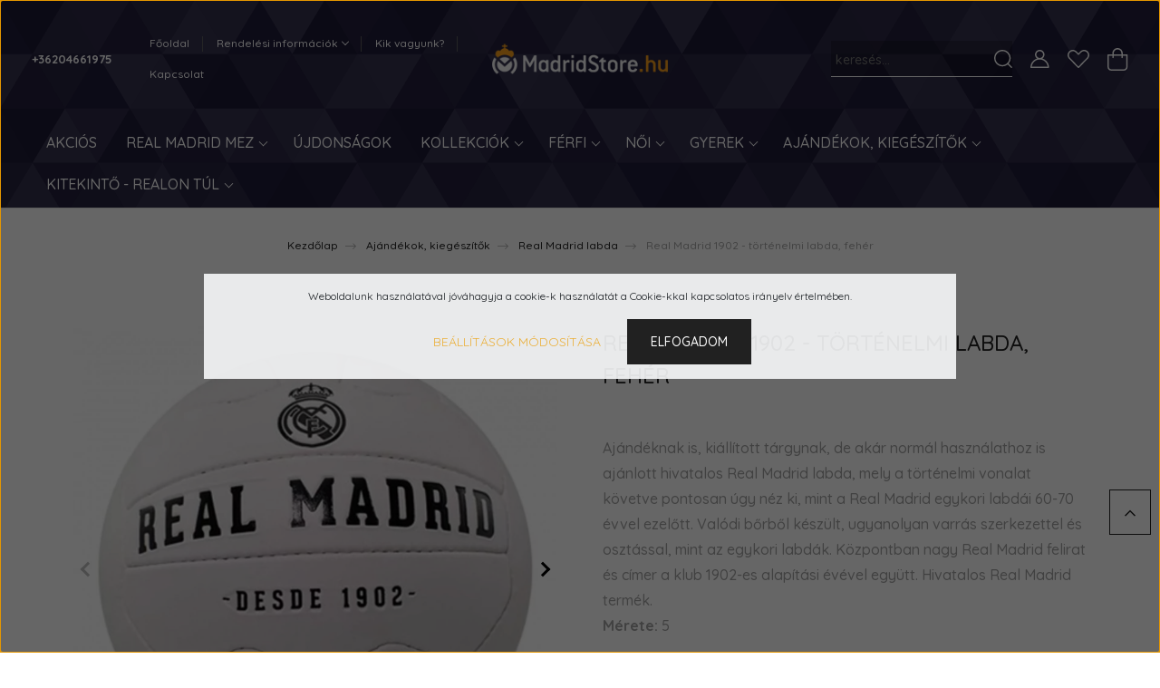

--- FILE ---
content_type: text/html; charset=UTF-8
request_url: https://madridstore.hu/real-madrid-1902-antik-bor-labda
body_size: 43120
content:
<!DOCTYPE html>
<html lang="hu" dir="ltr">
<head>
    <title>Real Madrid 1902 - történelmi labda, fehér</title>
    <meta charset="utf-8">
    <meta name="keywords" content="Real Madrid 1902 - történelmi labda, fehér, Real Madrid Shop, Blanco fanshop, Real Madrid CF webshop">
    <meta name="description" content="Ajándéknak is, kiállított tárgynak, de akár normál használathoz is ajánlott hivatalos Real Madrid labda. Valódi bőrből készült. Hivatalos Real Madrid termék.">
    <meta name="robots" content="index, follow">
    <link rel="image_src" href="https://madridstoretest.cdn.shoprenter.hu/custom/madridstoretest/image/data/Term%C3%A9k%20k%C3%A9pek/Labda/RM7BG14/real-madrid-antik-bor-labda-1.jpeg.webp?lastmod=1718098668.1672832355">
    <meta property="og:title" content="Real Madrid 1902 - történelmi labda, fehér" />
    <meta property="og:type" content="product" />
    <meta property="og:url" content="https://madridstore.hu/real-madrid-1902-antik-bor-labda" />
    <meta property="og:image" content="https://madridstoretest.cdn.shoprenter.hu/custom/madridstoretest/image/cache/w1910h1000/Term%C3%A9k%20k%C3%A9pek/Labda/RM7BG14/real-madrid-antik-bor-labda-1.jpeg.webp?lastmod=1718098668.1672832355" />
    <meta property="og:description" content="Ajándéknak is, kiállított tárgynak, de akár normál használathoz is ajánlott hivatalos Real Madrid labda, mely a történelmi vonalat követve pontosan úgy néz ki, mint a Real Madrid egykori labdái 60-70 évvel ezelőtt. Valódi bőrből..." />
    <link href="https://madridstoretest.cdn.shoprenter.hu/custom/madridstoretest/image/data/Paris/Icons/MS_BRAND_logo_icon_3D_rgb_T1_01_color_01.png?lastmod=1633907353.1672832355" rel="icon" />
    <link href="https://madridstoretest.cdn.shoprenter.hu/custom/madridstoretest/image/data/Paris/Icons/MS_BRAND_logo_icon_3D_rgb_T1_01_color_01.png?lastmod=1633907353.1672832355" rel="apple-touch-icon" />
    <base href="https://madridstore.hu:443" />
    <meta name="facebook-domain-verification" content="kh0rlg2alx9ehwphtbvv2pdcryxrmr" />
<meta name="google-site-verification" content="JrgiYmVZvhj1gzSZRW1vOutuVtROYk3WmUE1V4yNDss" />

    <meta name="viewport" content="width=device-width, initial-scale=1, maximum-scale=1, user-scalable=0">
            <link href="https://madridstore.hu/real-madrid-1902-antik-bor-labda" rel="canonical">
    
            
                    
                <link rel="preconnect" href="https://fonts.googleapis.com">
    <link rel="preconnect" href="https://fonts.gstatic.com" crossorigin>
    <link href="https://fonts.googleapis.com/css2?family=Quicksand:wght@300;400;500;600;700&display=swap" rel="stylesheet">
    <link href="https://cdnjs.cloudflare.com/ajax/libs/fancybox/3.5.7/jquery.fancybox.min.css" rel="stylesheet" />
            <link rel="stylesheet" href="https://madridstoretest.cdn.shoprenter.hu/custom/madridstoretest/catalog/view/theme/paris_global/style/1763468188.1591773721.0.1705316039.css?v=null.1672832355" media="screen">
            <link rel="stylesheet" href="https://madridstoretest.cdn.shoprenter.hu/custom/madridstoretest/catalog/view/theme/paris_global/stylesheet/stylesheet.css?v=1705316039" media="screen">
        <script>
        window.nonProductQuality = 80;
    </script>
    <script src="//ajax.googleapis.com/ajax/libs/jquery/1.10.2/jquery.min.js"></script>
    <script>window.jQuery || document.write('<script src="https://madridstoretest.cdn.shoprenter.hu/catalog/view/javascript/jquery/jquery-1.10.2.min.js?v=1484139539"><\/script>');</script>
    <script src="//cdn.jsdelivr.net/npm/slick-carousel@1.8.1/slick/slick.min.js"></script>

                
        
    

    <!--Header JavaScript codes--><script src="https://madridstoretest.cdn.shoprenter.hu/web/compiled/js/base.js?v=1768907442"></script><script src="https://madridstoretest.cdn.shoprenter.hu/web/compiled/js/countdown.js?v=1768907442"></script><script src="https://madridstoretest.cdn.shoprenter.hu/web/compiled/js/productreview.js?v=1768907442"></script><script src="https://madridstoretest.cdn.shoprenter.hu/web/compiled/js/before_starter2_head.js?v=1768907442"></script><script src="https://madridstoretest.cdn.shoprenter.hu/web/compiled/js/before_starter2_productpage.js?v=1768907442"></script><script src="https://madridstoretest.cdn.shoprenter.hu/web/compiled/js/nanobar.js?v=1768907442"></script><!--Header jQuery onLoad scripts--><script>window.countdownFormat='%D:%H:%M:%S';var BASEURL='https://madridstore.hu';Currency={"symbol_left":"","symbol_right":" Ft","decimal_place":0,"decimal_point":",","thousand_point":".","currency":"HUF","value":1};var ShopRenter=ShopRenter||{};ShopRenter.product={"id":1879,"sku":"RM7BG14","currency":"HUF","unitName":"db","price":10990,"name":"Real Madrid 1902 - t\u00f6rt\u00e9nelmi labda, feh\u00e9r","brand":"REAL MADRID","currentVariant":{"M\u00e9ret":"5"},"parent":{"id":1879,"sku":"RM7BG14","unitName":"db","price":10990,"name":"Real Madrid 1902 - t\u00f6rt\u00e9nelmi labda, feh\u00e9r"}};$(document).ready(function(){});$(window).load(function(){var init_similar_products_Scroller=function(){$("#similar_products .aurora-scroll-click-mode").each(function(){var max=0;$(this).find($(".list_prouctname")).each(function(){var h=$(this).height();max=h>max?h:max;});$(this).find($(".list_prouctname")).each(function(){$(this).height(max);});});$("#similar_products .aurora-scroll-click-mode").auroraScroll({autoMode:"click",frameRate:60,speed:2.5,direction:-1,elementClass:"product-snapshot",pauseAfter:false,horizontal:true,visible:1,arrowsPosition:1},function(){initAurora();});}
init_similar_products_Scroller();});</script><script src="https://madridstoretest.cdn.shoprenter.hu/web/compiled/js/vue/manifest.bundle.js?v=1768907440"></script><script>var ShopRenter=ShopRenter||{};ShopRenter.onCartUpdate=function(callable){document.addEventListener('cartChanged',callable)};ShopRenter.onItemAdd=function(callable){document.addEventListener('AddToCart',callable)};ShopRenter.onItemDelete=function(callable){document.addEventListener('deleteCart',callable)};ShopRenter.onSearchResultViewed=function(callable){document.addEventListener('AuroraSearchResultViewed',callable)};ShopRenter.onSubscribedForNewsletter=function(callable){document.addEventListener('AuroraSubscribedForNewsletter',callable)};ShopRenter.onCheckoutInitiated=function(callable){document.addEventListener('AuroraCheckoutInitiated',callable)};ShopRenter.onCheckoutShippingInfoAdded=function(callable){document.addEventListener('AuroraCheckoutShippingInfoAdded',callable)};ShopRenter.onCheckoutPaymentInfoAdded=function(callable){document.addEventListener('AuroraCheckoutPaymentInfoAdded',callable)};ShopRenter.onCheckoutOrderConfirmed=function(callable){document.addEventListener('AuroraCheckoutOrderConfirmed',callable)};ShopRenter.onCheckoutOrderPaid=function(callable){document.addEventListener('AuroraOrderPaid',callable)};ShopRenter.onCheckoutOrderPaidUnsuccessful=function(callable){document.addEventListener('AuroraOrderPaidUnsuccessful',callable)};ShopRenter.onProductPageViewed=function(callable){document.addEventListener('AuroraProductPageViewed',callable)};ShopRenter.onMarketingConsentChanged=function(callable){document.addEventListener('AuroraMarketingConsentChanged',callable)};ShopRenter.onCustomerRegistered=function(callable){document.addEventListener('AuroraCustomerRegistered',callable)};ShopRenter.onCustomerLoggedIn=function(callable){document.addEventListener('AuroraCustomerLoggedIn',callable)};ShopRenter.onCustomerUpdated=function(callable){document.addEventListener('AuroraCustomerUpdated',callable)};ShopRenter.onCartPageViewed=function(callable){document.addEventListener('AuroraCartPageViewed',callable)};ShopRenter.customer={"userId":0,"userClientIP":"3.15.185.191","userGroupId":8,"customerGroupTaxMode":"gross","customerGroupPriceMode":"only_gross","email":"","phoneNumber":"","name":{"firstName":"","lastName":""}};ShopRenter.theme={"name":"paris_global","family":"paris","parent":""};ShopRenter.shop={"name":"madridstoretest","locale":"hu","currency":{"code":"HUF","rate":1},"domain":"madridstoretest.myshoprenter.hu"};ShopRenter.page={"route":"product\/product","queryString":"real-madrid-1902-antik-bor-labda"};ShopRenter.formSubmit=function(form,callback){callback();};let loadedAsyncScriptCount=0;function asyncScriptLoaded(position){loadedAsyncScriptCount++;if(position==='body'){if(document.querySelectorAll('.async-script-tag').length===loadedAsyncScriptCount){if(/complete|interactive|loaded/.test(document.readyState)){document.dispatchEvent(new CustomEvent('asyncScriptsLoaded',{}));}else{document.addEventListener('DOMContentLoaded',()=>{document.dispatchEvent(new CustomEvent('asyncScriptsLoaded',{}));});}}}}</script><script type="text/javascript"async class="async-script-tag"onload="asyncScriptLoaded('header')"src="https://utanvet-ellenor.hu/api/v1/shoprenter/utanvet-ellenor.js"></script><script type="text/javascript"async class="async-script-tag"onload="asyncScriptLoaded('header')"src="https://static2.rapidsearch.dev/resultpage.js?shop=madridstoretest.shoprenter.hu"></script><script type="text/javascript"async class="async-script-tag"onload="asyncScriptLoaded('header')"src="https://onsite.optimonk.com/script.js?account=125640"></script><script type="text/javascript"async class="async-script-tag"onload="asyncScriptLoaded('header')"src="https://widget.molin.ai/shop-ai.js?w=ll9ka8gm"></script><script type="text/javascript"src="https://madridstoretest.cdn.shoprenter.hu/web/compiled/js/vue/customerEventDispatcher.bundle.js?v=1768907440"></script><!--Custom header scripts--><script type='text/javascript'>window.smartlook||(function(d){var o=smartlook=function(){o.api.push(arguments)},h=d.getElementsByTagName('head')[0];var c=d.createElement('script');o.api=new Array();c.async=true;c.type='text/javascript';c.charset='utf-8';c.src='https://rec.smartlook.com/recorder.js';h.appendChild(c);})(document);smartlook('init','e04daf5f18bdefe957ff7be50d7fd9e801f6c1d9');</script>                <script>window["bp"]=window["bp"]||function(){(window["bp"].q=window["bp"].q||[]).push(arguments);};window["bp"].l=1*new Date();scriptElement=document.createElement("script");firstScript=document.getElementsByTagName("script")[0];scriptElement.async=true;scriptElement.src='https://pixel.barion.com/bp.js';firstScript.parentNode.insertBefore(scriptElement,firstScript);window['barion_pixel_id']='BP-Ql4l6CdtnU-71';bp('init','addBarionPixelId','BP-Ql4l6CdtnU-71');</script><noscript>
    <img height="1" width="1" style="display:none" alt="Barion Pixel" src="https://pixel.barion.com/a.gif?ba_pixel_id='BP-Ql4l6CdtnU-71'&ev=contentView&noscript=1">
</noscript>
                        <script type="text/javascript" src="https://madridstoretest.cdn.shoprenter.hu/web/compiled/js/vue/fullBarionPixel.bundle.js?v=1768907440"></script>


            
            <script>window.dataLayer=window.dataLayer||[];function gtag(){dataLayer.push(arguments)};var ShopRenter=ShopRenter||{};ShopRenter.config=ShopRenter.config||{};ShopRenter.config.googleConsentModeDefaultValue="denied";</script>                        <script type="text/javascript" src="https://madridstoretest.cdn.shoprenter.hu/web/compiled/js/vue/googleConsentMode.bundle.js?v=1768907440"></script>

            <!-- Facebook Pixel Code -->
<script>
!function(f,b,e,v,n,t,s)
{if(f.fbq)return;n=f.fbq=function(){n.callMethod?
n.callMethod.apply(n,arguments):n.queue.push(arguments)};
if(!f._fbq)f._fbq=n;n.push=n;n.loaded=!0;n.version='2.0';
n.queue=[];t=b.createElement(e);t.async=!0;
t.src=v;s=b.getElementsByTagName(e)[0];
s.parentNode.insertBefore(t,s)}(window, document,'script',
'https://connect.facebook.net/en_US/fbevents.js');
fbq('consent', 'revoke');
fbq('init', '940655370131694');
fbq('track', 'PageView');
document.addEventListener('AuroraProductPageViewed', function(auroraEvent) {
                    fbq('track', 'ViewContent', {
                        content_type: 'product',
                        content_ids: [auroraEvent.detail.product.id.toString()],
                        value: parseFloat(auroraEvent.detail.product.grossUnitPrice),
                        currency: auroraEvent.detail.product.currency
                    }, {
                        eventID: auroraEvent.detail.event.id
                    });
                });
document.addEventListener('AuroraAddedToCart', function(auroraEvent) {
    var fbpId = [];
    var fbpValue = 0;
    var fbpCurrency = '';

    auroraEvent.detail.products.forEach(function(item) {
        fbpValue += parseFloat(item.grossUnitPrice) * item.quantity;
        fbpId.push(item.id);
        fbpCurrency = item.currency;
    });


    fbq('track', 'AddToCart', {
        content_ids: fbpId,
        content_type: 'product',
        value: fbpValue,
        currency: fbpCurrency
    }, {
        eventID: auroraEvent.detail.event.id
    });
})
window.addEventListener('AuroraMarketingCookie.Changed', function(event) {
            let consentStatus = event.detail.isAccepted ? 'grant' : 'revoke';
            if (typeof fbq === 'function') {
                fbq('consent', consentStatus);
            }
        });
</script>
<noscript><img height="1" width="1" style="display:none"
src="https://www.facebook.com/tr?id=940655370131694&ev=PageView&noscript=1"
/></noscript>
<!-- End Facebook Pixel Code -->
            <!-- Google Tag Manager -->
<script>(function(w,d,s,l,i){w[l]=w[l]||[];w[l].push({'gtm.start':
new Date().getTime(),event:'gtm.js'});var f=d.getElementsByTagName(s)[0],
j=d.createElement(s),dl=l!='dataLayer'?'&l='+l:'';j.async=true;j.src=
'https://www.googletagmanager.com/gtm.js?id='+i+dl;f.parentNode.insertBefore(j,f);
})(window,document,'script','dataLayer','GTM-PLJL749');</script>
<!-- End Google Tag Manager -->
            <!-- Global site tag (gtag) - Google Ads: 10792451635 --> <amp-analytics type="gtag" data-credentials="include"> <script type="application/json"> { "vars": { "gtag_id": "AW-776950706", "config": { "AW-10792451635": { "groups": "default" } } }, "triggers": { } } </script> </amp-analytics>
            <meta name="google-site-verification" content="5ZIp0f5Dgd8jNJqI6UOrK4AzWE8QUAjpzmSig5x60-U"/>

                <!--Global site tag(gtag.js)--><script async src="https://www.googletagmanager.com/gtag/js?id=G-LB3PNE3BXF"></script><script>window.dataLayer=window.dataLayer||[];function gtag(){dataLayer.push(arguments);}
gtag('js',new Date());gtag('config','G-LB3PNE3BXF');gtag('config','AW-10952270720');</script>                                <script type="text/javascript" src="https://madridstoretest.cdn.shoprenter.hu/web/compiled/js/vue/GA4EventSender.bundle.js?v=1768907440"></script>

    
    
</head>
<body id="body" class="page-body product-page-body show-quantity-in-category paris_global-body desktop-device-body" role="document">
<script>var bodyComputedStyle=window.getComputedStyle(document.body);ShopRenter.theme.breakpoints={'xs':parseInt(bodyComputedStyle.getPropertyValue('--breakpoint-xs')),'sm':parseInt(bodyComputedStyle.getPropertyValue('--breakpoint-sm')),'md':parseInt(bodyComputedStyle.getPropertyValue('--breakpoint-md')),'lg':parseInt(bodyComputedStyle.getPropertyValue('--breakpoint-lg')),'xl':parseInt(bodyComputedStyle.getPropertyValue('--breakpoint-xl'))}</script><!--Google Tag Manager(noscript)--><noscript><iframe src="https://www.googletagmanager.com/ns.html?id=GTM-PLJL749"
height="0"width="0"style="display:none;visibility:hidden"></iframe></noscript><!--End Google Tag Manager(noscript)--><div id="fb-root"></div><script>(function(d,s,id){var js,fjs=d.getElementsByTagName(s)[0];if(d.getElementById(id))return;js=d.createElement(s);js.id=id;js.src="//connect.facebook.net/hu_HU/sdk/xfbml.customerchat.js#xfbml=1&version=v2.12&autoLogAppEvents=1";fjs.parentNode.insertBefore(js,fjs);}(document,"script","facebook-jssdk"));</script>
                    

<!-- cached --><div class="Fixed nanobar js-nanobar-first-login">
    <div class="container nanobar-container">
        <div class="row flex-column flex-sm-row ">
            <div class="col-12 col-lg-6 col-xl-7 nanobar-text-cookies align-self-center text-sm-left">
                Weboldalunk használatával jóváhagyja a cookie-k használatát a Cookie-kkal kapcsolatos irányelv értelmében.
            </div>
            <div class="col-12 col-lg-6 col-xl-5 nanobar-buttons mt-2 m-lg-0 text-center text-lg-right">
                <a href="" class="btn btn-link nanobar-settings-button js-nanobar-settings-button">
                    Beállítások módosítása
                </a>
                <a href="" class="btn btn-primary nanobar-btn js-nanobar-close-cookies" data-button-save-text="Beállítások mentése">
                    Elfogadom
                </a>
            </div>
        </div>
        <div class="nanobar-cookies js-nanobar-cookies flex-column flex-sm-row text-left pt-3 mt-3" style="display: none;">
            <div class="form-check pt-2 pb-2 pr-2 mb-0">
                <input class="form-check-input" type="checkbox" name="required_cookies" disabled checked />
                <label class="form-check-label">
                    Szükséges cookie-k
                    <div class="cookies-help-text text-muted">
                        Ezek a cookie-k segítenek abban, hogy a webáruház használható és működőképes legyen.
                    </div>
                </label>
            </div>
            <div class="form-check pt-2 pb-2 pr-2 mb-0">
                <input class="form-check-input js-nanobar-marketing-cookies" type="checkbox" name="marketing_cookies"
                         checked />
                <label class="form-check-label">
                    Marketing cookie-k
                    <div class="cookies-help-text text-muted">
                        Ezeket a cookie-k segítenek abban, hogy az Ön érdeklődési körének megfelelő reklámokat és termékeket jelenítsük meg a webáruházban.
                    </div>
                </label>
            </div>
        </div>
    </div>
</div>

<script>
    (function ($) {
        $(document).ready(function () {
            new AuroraNanobar.FirstLogNanobarCheckbox(jQuery('.js-nanobar-first-login'), 'modal');
        });
    })(jQuery);
</script>
<!-- /cached -->

                <!-- page-wrap -->

                <div class="page-wrap sr-search--enabled">
                                                <div id="section-header" class="section-wrapper ">
    
    

<header class="sticky-header">
            <div class="container-fluid">
            <nav class="navbar header-navbar flex-column">
                <div class="header-navbar-top d-flex justify-content-between w-100">
                    <div class="header-navbar-top-left d-flex align-items-center justify-content-start">
                        <div id="js-mobile-navbar" class="mobile-navbar">
                            <button id="js-hamburger-icon" class="btn btn-primary p-0">
                                <div class="hamburger-icon position-relative">
                                    <div class="hamburger-icon-line position-absolute line-1"></div>
                                    <div class="hamburger-icon-line position-absolute line-2"></div>
                                    <div class="hamburger-icon-line position-absolute line-3"></div>
                                </div>
                            </button>
                        </div>
                                                    <div class="header-contacts-wrapper">
                                <span class="d-flex flex-column flex-xl-row flex-wrap align-items-start align-items-xl-center">
                                                                            <a class="hamburger-phone hamburger-contacts-link" href="tel:+36204661975">+36204661975</a>
                                                                                                        </span>
                            </div>
                                                <!-- cached -->
    <ul class="nav headermenu-list">
                    <li class="nav-item">
                <a class="nav-link" href="https://madridstore.hu"
                    target="_self"
                                        title="Főoldal"
                >
                    Főoldal
                </a>
                            </li>
                    <li class="nav-item dropdown">
                <a class="nav-link" href="https://madridstore.hu/rendelesi-informaciok-64"
                    target="_self"
                     class="dropdown-toggle disabled"                    title="Rendelési információk"
                >
                    Rendelési információk
                </a>
                                    <ul class="dropdown-hover-menu">
                                                    <li class="dropdown-item">
                                <a href="https://madridstore.hu/cimeres-eredeti-hivatalos-licencelt-real-madrid-termekek" title="Eredeti, licencelt termékek - GYIK" target="_self">
                                    Eredeti, licencelt termékek - GYIK
                                </a>
                            </li>
                                                    <li class="dropdown-item">
                                <a href="https://madridstore.hu/termekcsere-100-napos-garancia" title="Termékcsere - 100 napos garancia" target="_self">
                                    Termékcsere - 100 napos garancia
                                </a>
                            </li>
                                                    <li class="dropdown-item">
                                <a href="https://madridstore.hu/minosegi-garancia" title="Minőségi garancia" target="_self">
                                    Minőségi garancia
                                </a>
                            </li>
                                                    <li class="dropdown-item">
                                <a href="https://madridstore.hu/elallas-100-napos-garancia" title="Elállás - 100 napos garancia" target="_self">
                                    Elállás - 100 napos garancia
                                </a>
                            </li>
                                                    <li class="dropdown-item">
                                <a href="https://madridstore.hu/szallitasi-informaciok" title="Szállítási információk" target="_self">
                                    Szállítási információk
                                </a>
                            </li>
                                                    <li class="dropdown-item">
                                <a href="https://madridstore.hu/mosasi-utmutato" title="Mosási útmutató" target="_self">
                                    Mosási útmutató
                                </a>
                            </li>
                                            </ul>
                            </li>
                    <li class="nav-item">
                <a class="nav-link" href="https://madridstore.hu/rolunk"
                    target="_self"
                                        title="Kik vagyunk?"
                >
                    Kik vagyunk?
                </a>
                            </li>
                    <li class="nav-item">
                <a class="nav-link" href="https://madridstore.hu/index.php?route=information/contact"
                    target="_self"
                                        title="Kapcsolat"
                >
                    Kapcsolat
                </a>
                            </li>
            </ul>
    <!-- /cached -->
                    </div>
                    <div class="header-navbar-top-center d-flex align-items-center justify-content-center">
                        <!-- cached -->
    <a class="navbar-brand" href="/"><img style="border: 0; max-width: 217px;" src="https://madridstoretest.cdn.shoprenter.hu/custom/madridstoretest/image/cache/w217h45m00/Paris/Logo/MS_BRAND_logo_3D_rgb_horizontal_T1_01_color_02.png?v=1634248088" title="MadridStore" alt="MadridStore" /></a>
<!-- /cached -->
                    </div>

                                        <div class="header-navbar-top-right-search d-flex align-items-center justify-content-end">
                        <div class="dropdown search-module d-flex header-navbar-top-right-item">
                            <div class="input-group">
                                <input class="form-control form-control-lg disableAutocomplete" type="text" placeholder="keresés..." value=""
                                       id="filter_keyword" 
                                       onclick="this.value=(this.value==this.defaultValue)?'':this.value;"/>
                                <div class="input-group-append">
                                    <button class="btn" type="button" onclick="moduleSearch();">
                                        <svg width="20" height="20" viewBox="0 0 20 20" fill="currentColor" xmlns="https://www.w3.org/2000/svg">
    <path d="M9.10855 18.2134C11.3088 18.2134 13.3297 17.4263 14.9076 16.123L18.5686 19.784C18.7113 19.9268 18.898 20 19.0848 20C19.2715 20 19.4582 19.9268 19.601 19.784C19.8865 19.4984 19.8865 19.0335 19.601 18.7479L15.9546 15.1016C17.3604 13.4981 18.2134 11.4003 18.2134 9.10855C18.2134 4.08567 14.1278 0 9.10489 0C4.08201 0 0 4.08201 0 9.10489C0 14.1278 4.08567 18.2134 9.10855 18.2134ZM9.10855 1.46074C13.3224 1.46074 16.7527 4.88742 16.7527 9.10489C16.7527 13.3223 13.3224 16.749 9.10855 16.749C4.89475 16.749 1.4644 13.3187 1.4644 9.10489C1.4644 4.89109 4.89475 1.46074 9.10855 1.46074Z" />
</svg>

                                    </button>
                                </div>
                            </div>

                            <input type="hidden" id="filter_description" value="1"/>
                            <input type="hidden" id="search_shopname" value="madridstoretest"/>
                            <div id="results" class="dropdown-menu search-results"></div>
                        </div>

                        
                    </div>
                    
                    <div class="header-navbar-top-right d-flex align-items-center justify-content-end">
                                                    <div class="header-navbar-top-right-item header-navbar-top-right-login">
                                <!-- cached -->
    <ul class="nav login-list">
                    <li class="nav-item">
                <a class="nav-link btn" href="index.php?route=account/login" title="Belépés">
                    <span>
                        <svg width="21" height="20" viewBox="0 0 21 20" fill="currentColor" xmlns="https://www.w3.org/2000/svg">
    <path d="M0.747791 20H19.802C20.0039 20 20.1945 19.9178 20.3366 19.7757C20.4786 19.6336 20.5534 19.4393 20.5497 19.2374C20.4599 14.6878 17.3534 10.8299 13.1777 9.58505C14.5833 8.64673 15.5104 7.04673 15.5104 5.23364C15.5104 2.34766 13.1627 0 10.2768 0C7.39078 0 5.04312 2.34766 5.04312 5.23364C5.04312 7.04673 5.97022 8.64673 7.37209 9.58505C3.19639 10.8336 0.0898473 14.6878 0.000127707 19.2374C-0.00361061 19.4393 0.0748939 19.6336 0.213212 19.7757C0.351529 19.9178 0.54966 20 0.747791 20ZM6.53845 5.23364C6.53845 3.17383 8.21695 1.49533 10.2768 1.49533C12.3366 1.49533 14.0151 3.17383 14.0151 5.23364C14.0151 7.29346 12.3366 8.97196 10.2768 8.97196C8.21695 8.97196 6.53845 7.29346 6.53845 5.23364ZM10.2768 10.6542C14.7702 10.6542 18.5384 14.1121 19.0095 18.5047H1.54405C2.01508 14.1121 5.78331 10.6542 10.2768 10.6542Z"/>
</svg>

                    </span>
                </a>
            </li>
            </ul>
<!-- /cached -->
                            </div>
                                                <div class="header-navbar-top-right-item">
                            <hx:include src="/_fragment?_path=_format%3Dhtml%26_locale%3Den%26_controller%3Dmodule%252Fwishlist&amp;_hash=%2BVOmn0bLpt6wmLDyodE481iopYGoFGjap%2Fcf7wNu8qk%3D"></hx:include>
                        </div>
                        <div id="js-cart" class="header-navbar-top-right-item">
                            <hx:include src="/_fragment?_path=_format%3Dhtml%26_locale%3Den%26_controller%3Dmodule%252Fcart&amp;_hash=YnTImQ92GbFfeczesxPjPpdIJ483x7aZbdEvX7dXV1g%3D"></hx:include>
                        </div>
                    </div>
                </div>
                <div class="header-navbar-bottom">
                    


                    
            <div id="module_category_wrapper" class="module-category-wrapper">
    
    <div id="category" class="module content-module header-position hide-top category-module" >
                    <div class="module-body">
                        <div id="category-nav">
            


<ul class="nav nav-pills category category-menu sf-menu sf-horizontal cached">
    <li id="cat_172" class="nav-item item category-list module-list even">
    <a href="https://madridstore.hu/real-madrid-akcios" class="nav-link">
        Akciós
    </a>
    </li><li id="cat_341" class="nav-item item category-list module-list parent odd">
    <a href="https://madridstore.hu/real-madrid-mez" class="nav-link">
        Real Madrid Mez
    </a>
            <ul class="nav flex-column children"><li id="cat_338" class="nav-item item category-list module-list parent even">
    <a href="https://madridstore.hu/real-madrid-mez/hazai-real-madrid-mez" class="nav-link">
        Hazai Real Madrid mez
    </a>
            <ul class="nav flex-column children"><li id="cat_339" class="nav-item item category-list module-list even">
    <a href="https://madridstore.hu/real-madrid-mez/hazai-real-madrid-mez/felnott-339" class="nav-link">
        Felnőtt
    </a>
    </li><li id="cat_342" class="nav-item item category-list module-list odd">
    <a href="https://madridstore.hu/real-madrid-mez/hazai-real-madrid-mez/gyerek-342" class="nav-link">
        Gyerek
    </a>
    </li><li id="cat_344" class="nav-item item category-list module-list even">
    <a href="https://madridstore.hu/real-madrid-mez/hazai-real-madrid-mez/osszes-felnott-real-madrid-mez-344" class="nav-link">
        Összes felnőtt Real Madrid mez
    </a>
    </li><li id="cat_347" class="nav-item item category-list module-list odd">
    <a href="https://madridstore.hu/real-madrid-mez/hazai-real-madrid-mez/osszes-gyerek-real-madrid-mez-347" class="nav-link">
        Összes gyerek Real Madrid mez
    </a>
    </li><li id="cat_343" class="nav-item item category-list module-list even">
    <a href="https://madridstore.hu/real-madrid-mez/hazai-real-madrid-mez/feliratozott-343" class="nav-link">
        Feliratozott
    </a>
    </li></ul>
    </li><li id="cat_350" class="nav-item item category-list module-list parent odd">
    <a href="https://madridstore.hu/real-madrid-mez/masodik-szamu-real-madrid-mez" class="nav-link">
        Második számú Real Madrid mez
    </a>
            <ul class="nav flex-column children"><li id="cat_352" class="nav-item item category-list module-list even">
    <a href="https://madridstore.hu/real-madrid-mez/masodik-szamu-real-madrid-mez/felnott-352" class="nav-link">
        Felnőtt
    </a>
    </li><li id="cat_354" class="nav-item item category-list module-list odd">
    <a href="https://madridstore.hu/real-madrid-mez/masodik-szamu-real-madrid-mez/gyerek-354" class="nav-link">
        Gyerek
    </a>
    </li><li id="cat_357" class="nav-item item category-list module-list even">
    <a href="https://madridstore.hu/real-madrid-mez/masodik-szamu-real-madrid-mez/osszes-felnott-real-madrid-mez-357" class="nav-link">
        Összes felnőtt Real Madrid mez
    </a>
    </li><li id="cat_358" class="nav-item item category-list module-list odd">
    <a href="https://madridstore.hu/real-madrid-mez/masodik-szamu-real-madrid-mez/osszes-gyerek-real-madrid-mez-358" class="nav-link">
        Összes gyerek Real Madrid mez
    </a>
    </li><li id="cat_355" class="nav-item item category-list module-list even">
    <a href="https://madridstore.hu/real-madrid-mez/masodik-szamu-real-madrid-mez/feliratozott-355" class="nav-link">
        Feliratozott 
    </a>
    </li></ul>
    </li></ul>
    </li><li id="cat_213" class="nav-item item category-list module-list even">
    <a href="https://madridstore.hu/real-madrid-uj-kollekcio" class="nav-link">
        Újdonságok
    </a>
    </li><li id="cat_255" class="nav-item item category-list module-list parent odd">
    <a href="https://madridstore.hu/real-madrid-kollekciok" class="nav-link">
        Kollekciók
    </a>
            <ul class="nav flex-column children"><li id="cat_370" class="nav-item item category-list module-list even">
    <a href="https://madridstore.hu/real-madrid-kollekciok/apa-fia-kollekcio" class="nav-link">
        Apa-fia kollekció
    </a>
    </li><li id="cat_291" class="nav-item item category-list module-list odd">
    <a href="https://madridstore.hu/real-madrid-kollekciok/real-madrid-iskolaszer-fuzet-taska" class="nav-link">
        Madridistaként az iskolában
    </a>
    </li><li id="cat_371" class="nav-item item category-list module-list parent even">
    <a href="https://madridstore.hu/real-madrid-kollekciok/nyari-kollekcio" class="nav-link">
        NYÁRI kedvencek
    </a>
            <ul class="nav flex-column children"><li id="cat_379" class="nav-item item category-list module-list even">
    <a href="https://madridstore.hu/real-madrid-kollekciok/nyari-kollekcio/akcios-379" class="nav-link">
        Akciós
    </a>
    </li><li id="cat_374" class="nav-item item category-list module-list odd">
    <a href="https://madridstore.hu/real-madrid-kollekciok/nyari-kollekcio/nyari-gyerek-kollekcio" class="nav-link">
        Nyári gyerek kollekció
    </a>
    </li></ul>
    </li><li id="cat_369" class="nav-item item category-list module-list odd">
    <a href="https://madridstore.hu/real-madrid-kollekciok/palyara-fel" class="nav-link">
        Pályára fel
    </a>
    </li><li id="cat_313" class="nav-item item category-list module-list even">
    <a href="https://madridstore.hu/real-madrid-kollekciok/real-madrid-sport-kollekcio" class="nav-link">
        Sportoláshoz
    </a>
    </li><li id="cat_311" class="nav-item item category-list module-list odd">
    <a href="https://madridstore.hu/real-madrid-kollekciok/real-madrid-teli-kedvencek" class="nav-link">
        Téli kedvencek
    </a>
    </li><li id="cat_258" class="nav-item item category-list module-list even">
    <a href="https://madridstore.hu/real-madrid-kollekciok/real-madrid-szurkolas-meccsnezes-kollekcio" class="nav-link">
        Szurkoláshoz, meccsnézéshez
    </a>
    </li><li id="cat_275" class="nav-item item category-list module-list odd">
    <a href="https://madridstore.hu/real-madrid-kollekciok/real-madrid-ajandek" class="nav-link">
        Ajándék válogatás
    </a>
    </li><li id="cat_259" class="nav-item item category-list module-list even">
    <a href="https://madridstore.hu/real-madrid-kollekciok/real-madrid-best-sellers" class="nav-link">
        Best sellers
    </a>
    </li><li id="cat_367" class="nav-item item category-list module-list odd">
    <a href="https://madridstore.hu/real-madrid-kollekciok/elegans-kiegeszitok-367" class="nav-link">
        Elegáns kiegészítők
    </a>
    </li><li id="cat_315" class="nav-item item category-list module-list even">
    <a href="https://madridstore.hu/real-madrid-kollekciok/real-madrid-elegans-kollekcio" class="nav-link">
        Elegáns kollekció
    </a>
    </li></ul>
    </li><li id="cat_91" class="nav-item item category-list module-list parent even">
    <a href="https://madridstore.hu/real-madrid-ferfi-termekek" class="nav-link">
        Férfi
    </a>
            <ul class="nav flex-column children"><li id="cat_227" class="nav-item item category-list module-list even">
    <a href="https://madridstore.hu/real-madrid-ferfi-termekek/real-madrid-mezek" class="nav-link">
        Real Madrid mezek
    </a>
    </li><li id="cat_93" class="nav-item item category-list module-list odd">
    <a href="https://madridstore.hu/real-madrid-ferfi-termekek/real-madrid-ferfi-polo" class="nav-link">
        Real Madrid pólók
    </a>
    </li><li id="cat_364" class="nav-item item category-list module-list even">
    <a href="https://madridstore.hu/real-madrid-ferfi-termekek/real-madrid-szettek-csomagok" class="nav-link">
        Real Madrid szettek - felnőtt
    </a>
    </li><li id="cat_215" class="nav-item item category-list module-list odd">
    <a href="https://madridstore.hu/real-madrid-ferfi-termekek/hivatalos-real-madrid-melegito" class="nav-link">
        Real Madrid melegítők
    </a>
    </li><li id="cat_134" class="nav-item item category-list module-list even">
    <a href="https://madridstore.hu/real-madrid-ferfi-termekek/real-madrid-pulover" class="nav-link">
        Real Madrid pulóverek
    </a>
    </li><li id="cat_189" class="nav-item item category-list module-list odd">
    <a href="https://madridstore.hu/real-madrid-ferfi-termekek/real-madrid-kabat" class="nav-link">
        Real Madrid kabátok
    </a>
    </li><li id="cat_220" class="nav-item item category-list module-list even">
    <a href="https://madridstore.hu/real-madrid-ferfi-termekek/real-madrid-rovidnadrag" class="nav-link">
        Real Madrid rövidnadrágok
    </a>
    </li><li id="cat_96" class="nav-item item category-list module-list odd">
    <a href="https://madridstore.hu/real-madrid-ferfi-termekek/real-madrid-sapka" class="nav-link">
        Real Madrid sapkák
    </a>
    </li><li id="cat_165" class="nav-item item category-list module-list even">
    <a href="https://madridstore.hu/real-madrid-ferfi-termekek/real-madrid-furdonadrag" class="nav-link">
        Real Madrid fürdőnadrágok
    </a>
    </li></ul>
    </li><li id="cat_120" class="nav-item item category-list module-list parent odd">
    <a href="https://madridstore.hu/real-madrid_noi_termekek" class="nav-link">
        Női
    </a>
            <ul class="nav flex-column children"><li id="cat_121" class="nav-item item category-list module-list even">
    <a href="https://madridstore.hu/real-madrid_noi_termekek/real-madrid_polok_noi" class="nav-link">
        Real Madrid női pólók
    </a>
    </li><li id="cat_133" class="nav-item item category-list module-list odd">
    <a href="https://madridstore.hu/real-madrid_noi_termekek/real-madrid-noi-pulover" class="nav-link">
        Real Madrid női pulóverek
    </a>
    </li></ul>
    </li><li id="cat_124" class="nav-item item category-list module-list parent even">
    <a href="https://madridstore.hu/real-madrid_gyerek_termekek" class="nav-link">
        Gyerek
    </a>
            <ul class="nav flex-column children"><li id="cat_230" class="nav-item item category-list module-list even">
    <a href="https://madridstore.hu/real-madrid_gyerek_termekek/real-madrid-gyerek-mezek" class="nav-link">
        Real Madrid gyerek mezek
    </a>
    </li><li id="cat_125" class="nav-item item category-list module-list odd">
    <a href="https://madridstore.hu/real-madrid_gyerek_termekek/real-madrid-gyerek-polo" class="nav-link">
        Real Madrid gyerek pólók
    </a>
    </li><li id="cat_382" class="nav-item item category-list module-list even">
    <a href="https://madridstore.hu/real-madrid_gyerek_termekek/real-madrid-gyerek-puloverek-382" class="nav-link">
        Real Madrid gyerek pulóverek
    </a>
    </li><li id="cat_223" class="nav-item item category-list module-list odd">
    <a href="https://madridstore.hu/real-madrid_gyerek_termekek/real-madrid-gyerek-furdonadrag" class="nav-link">
        Real Madrid gyerek fürdőnadrágok
    </a>
    </li><li id="cat_237" class="nav-item item category-list module-list even">
    <a href="https://madridstore.hu/real-madrid_gyerek_termekek/real-madrid-gyerek-melegito" class="nav-link">
        Real Madrid gyerek melegítők
    </a>
    </li><li id="cat_241" class="nav-item item category-list module-list odd">
    <a href="https://madridstore.hu/real-madrid_gyerek_termekek/real-madrid-gyerek-kesztyuk" class="nav-link">
        Real Madrid gyerek kesztyűk
    </a>
    </li><li id="cat_198" class="nav-item item category-list module-list even">
    <a href="https://madridstore.hu/real-madrid_gyerek_termekek/real-madrid-gyerek-sapkak" class="nav-link">
        Real Madrid gyerek sapkák
    </a>
    </li><li id="cat_288" class="nav-item item category-list module-list odd">
    <a href="https://madridstore.hu/real-madrid_gyerek_termekek/real-madrid-gyerek-akcios" class="nav-link">
        Akciós, gyerek Real Madrid termékek
    </a>
    </li><li id="cat_208" class="nav-item item category-list module-list even">
    <a href="https://madridstore.hu/real-madrid_gyerek_termekek/labdak-gyerek" class="nav-link">
        Labdák
    </a>
    </li><li id="cat_334" class="nav-item item category-list module-list odd">
    <a href="https://madridstore.hu/real-madrid_gyerek_termekek/real-madrid-iroszerek" class="nav-link">
        Real Madrid iskolaszerek
    </a>
    </li></ul>
    </li><li id="cat_218" class="nav-item item category-list module-list parent odd">
    <a href="https://madridstore.hu/real-madrid-ajandekok" class="nav-link">
        Ajándékok, kiegészítők
    </a>
            <ul class="nav flex-column children"><li id="cat_335" class="nav-item item category-list module-list even">
    <a href="https://madridstore.hu/real-madrid-ajandekok/hasznos-kiegeszitok-335" class="nav-link">
        HASZNOS KIEGÉSZíTŐK 
    </a>
    </li><li id="cat_245" class="nav-item item category-list module-list odd">
    <a href="https://madridstore.hu/real-madrid-ajandekok/real-madrid-taska" class="nav-link">
        Real Madrid táskák
    </a>
    </li><li id="cat_168" class="nav-item item category-list module-list parent even">
    <a href="https://madridstore.hu/real-madrid-ajandekok/real-madrid-lakastextil-dekoracio" class="nav-link">
        Lakástextil &amp; dekoráció
    </a>
            <ul class="nav flex-column children"><li id="cat_185" class="nav-item item category-list module-list even">
    <a href="https://madridstore.hu/real-madrid-ajandekok/real-madrid-lakastextil-dekoracio/real-madrid-torolkozo" class="nav-link">
        Real Madrid törölközők
    </a>
    </li><li id="cat_158" class="nav-item item category-list module-list odd">
    <a href="https://madridstore.hu/real-madrid-ajandekok/real-madrid-lakastextil-dekoracio/real-madrid-agynemu" class="nav-link">
        Real Madrid ágyneműk
    </a>
    </li><li id="cat_188" class="nav-item item category-list module-list even">
    <a href="https://madridstore.hu/real-madrid-ajandekok/real-madrid-lakastextil-dekoracio/real-madrid-diszparna" class="nav-link">
        Real Madrid díszpárnák
    </a>
    </li></ul>
    </li><li id="cat_252" class="nav-item item category-list module-list odd">
    <a href="https://madridstore.hu/real-madrid-ajandekok/real-madrid-kulacs-termosz" class="nav-link">
        Real Madrid kulacsok, termoszok
    </a>
    </li><li id="cat_161" class="nav-item item category-list module-list even">
    <a href="https://madridstore.hu/real-madrid-ajandekok/real-madrid-labda" class="nav-link">
        Real Madrid labda
    </a>
    </li><li id="cat_242" class="nav-item item category-list module-list odd">
    <a href="https://madridstore.hu/real-madrid-ajandekok/real-madrid-sal" class="nav-link">
        Real Madrid sálak
    </a>
    </li><li id="cat_236" class="nav-item item category-list module-list even">
    <a href="https://madridstore.hu/real-madrid-ajandekok/santiago-bernabeu-stadion-modell" class="nav-link">
        Santiago Bernabéu modellek
    </a>
    </li><li id="cat_249" class="nav-item item category-list module-list odd">
    <a href="https://madridstore.hu/real-madrid-ajandekok/real-madrid-elektronikai-termekek" class="nav-link">
        Real Madrid elektronikai termékek
    </a>
    </li><li id="cat_239" class="nav-item item category-list module-list even">
    <a href="https://madridstore.hu/real-madrid-ajandekok/real-madrid-kesztyuk" class="nav-link">
        Real Madrid kesztyűk
    </a>
    </li><li id="cat_314" class="nav-item item category-list module-list odd">
    <a href="https://madridstore.hu/real-madrid-ajandekok/real-madrid-konyv" class="nav-link">
        Real Madrid könyvek
    </a>
    </li><li id="cat_251" class="nav-item item category-list module-list even">
    <a href="https://madridstore.hu/real-madrid-ajandekok/real-madrid-bogre-tanyer" class="nav-link">
        Real Madrid bögrék és tányérok
    </a>
    </li><li id="cat_207" class="nav-item item category-list module-list odd">
    <a href="https://madridstore.hu/real-madrid-ajandekok/real-madrid-sapkak" class="nav-link">
        Real Madrid sapkák
    </a>
    </li><li id="cat_319" class="nav-item item category-list module-list even">
    <a href="https://madridstore.hu/real-madrid-ajandekok/real-madrid-zaszlo" class="nav-link">
        Real Madrid zászlók
    </a>
    </li><li id="cat_254" class="nav-item item category-list module-list odd">
    <a href="https://madridstore.hu/real-madrid-ajandekok/real-madrid-haziallat-termekek" class="nav-link">
        Real Madrid háziállat termékek
    </a>
    </li></ul>
    </li><li id="cat_317" class="nav-item item category-list module-list parent even">
    <a href="https://madridstore.hu/real-madrid-realon-tul" class="nav-link">
        Kitekintő - Realon túl
    </a>
            <ul class="nav flex-column children"><li id="cat_329" class="nav-item item category-list module-list even">
    <a href="https://madridstore.hu/real-madrid-realon-tul/liverpool" class="nav-link">
        Liverpool
    </a>
    </li><li id="cat_332" class="nav-item item category-list module-list odd">
    <a href="https://madridstore.hu/real-madrid-realon-tul/magyarorszag" class="nav-link">
        Magyarország
    </a>
    </li><li id="cat_376" class="nav-item item category-list module-list even">
    <a href="https://madridstore.hu/real-madrid-realon-tul/utolso-darabok" class="nav-link">
        Utolsó darabok
    </a>
    </li></ul>
    </li>
</ul>

<script>$(function(){$("ul.category").superfish({animation:{opacity:'show'},popUpSelector:"ul.category,ul.children,.js-subtree-dropdown",delay:400,speed:'normal',hoverClass:'js-sf-hover'});});</script>        </div>
            </div>
                                </div>
    
            </div>
    
                </div>
            </nav>
        </div>
    </header>
            

<script src="https://cdnjs.cloudflare.com/ajax/libs/jQuery.mmenu/8.5.8/mmenu.min.js"></script>
<link rel="stylesheet" href="https://cdnjs.cloudflare.com/ajax/libs/jQuery.mmenu/8.5.8/mmenu.min.css"/>
<script>
    document.addEventListener("DOMContentLoaded", () => {
        //Mmenu initialize
        const menu = new Mmenu("#js-mobile-nav", {
            slidingSubmenus: true,
            navbar: {
                title: " "
            },
            "counters": true,
            "extensions": [
                "fullscreen",
                "theme-black",
                "pagedim-black",
                "position-front"
            ]
        });
        const api = menu.API;

        //Hamburger menu click event
        document.querySelector("#js-hamburger-icon").addEventListener(
            "click", (evnt) => {
                evnt.preventDefault();
                api.open();
            }
        );

        document.querySelector(".js-close-menu").addEventListener(
            "click", (evnt) => {
                evnt.preventDefault();
                api.close();
            }
        );
    });
</script>

<style>
    #js-mobile-nav.mm-menu_opened {
        display: block !important;
    }
    .mm-menu {
        --mm-color-background: #212121;
        --mm-color-border: #474747;
        --mm-listitem-size: 40px;
        --mm-color-button: #919191;
        --mm-color-text-dimmed:#fff;
    }

    .mm-counter {
        width: 10px;
    }
</style>

<div id="js-mobile-nav" style="display: none;">
    <span class="login-and-exit-line">
        <span class="login-and-exit-line-inner d-flex w-100 align-items-center justify-content-between">
            <span class="close-menu-button-wrapper d-flex justify-content-start align-items-center">
                <a class="js-close-menu" href="#">
                    <div class="btn d-flex-center">
                        <svg width="20" height="19" viewBox="0 0 20 19" fill="currentColor" xmlns="https://www.w3.org/2000/svg">
    <path d="M0.562455 1.44042L17.6102 18.4881C17.9778 18.8558 18.5333 18.9021 18.8444 18.591C19.1555 18.2798 19.1092 17.7244 18.7415 17.3568L1.69383 0.30905C1.32613 -0.0586452 0.77073 -0.104929 0.459603 0.206198C0.148476 0.517325 0.194759 1.07273 0.562455 1.44042Z" />
    <path d="M18.4881 1.44042L1.44042 18.4881C1.07273 18.8558 0.517325 18.9021 0.206198 18.591C-0.104929 18.2798 -0.0586457 17.7244 0.30905 17.3568L17.3568 0.30905C17.7244 -0.0586452 18.2798 -0.104929 18.591 0.206198C18.9021 0.517325 18.8558 1.07273 18.4881 1.44042Z" />
</svg>

                    </div>
                </a>
            </span>
            <span class="hamburger-login-box-wrapper">
                                    <span class="hamburger-login-box">
                                                    <span class="mobile-login-buttons">
                            <span class="mobile-login-buttons-row d-flex justify-content-start">
                                <span class="w-50">
                                    <a href="index.php?route=account/login" class="btn btn-sm btn-primary btn-block">Belépés</a>
                                </span>
                                <span class="w-50">
                                    <a href="index.php?route=account/create" class="btn btn-sm btn-outline-primary btn-block">Regisztráció</a>
                                </span>
                            </span>
                        </span>
                                                </span>
                            </span>
        </span>
    </span>
    <ul>
        <li>
    <a href="https://madridstore.hu/real-madrid-akcios">
        Akciós
    </a>
    </li><li>
    <a href="https://madridstore.hu/real-madrid-mez">
        Real Madrid Mez
    </a>
            <ul><li>
    <a href="https://madridstore.hu/real-madrid-mez/hazai-real-madrid-mez">
        Hazai Real Madrid mez
    </a>
            <ul><li>
    <a href="https://madridstore.hu/real-madrid-mez/hazai-real-madrid-mez/felnott-339">
        Felnőtt
    </a>
    </li><li>
    <a href="https://madridstore.hu/real-madrid-mez/hazai-real-madrid-mez/gyerek-342">
        Gyerek
    </a>
    </li><li>
    <a href="https://madridstore.hu/real-madrid-mez/hazai-real-madrid-mez/osszes-felnott-real-madrid-mez-344">
        Összes felnőtt Real Madrid mez
    </a>
    </li><li>
    <a href="https://madridstore.hu/real-madrid-mez/hazai-real-madrid-mez/osszes-gyerek-real-madrid-mez-347">
        Összes gyerek Real Madrid mez
    </a>
    </li><li>
    <a href="https://madridstore.hu/real-madrid-mez/hazai-real-madrid-mez/feliratozott-343">
        Feliratozott
    </a>
    </li></ul>
    </li><li>
    <a href="https://madridstore.hu/real-madrid-mez/masodik-szamu-real-madrid-mez">
        Második számú Real Madrid mez
    </a>
            <ul><li>
    <a href="https://madridstore.hu/real-madrid-mez/masodik-szamu-real-madrid-mez/felnott-352">
        Felnőtt
    </a>
    </li><li>
    <a href="https://madridstore.hu/real-madrid-mez/masodik-szamu-real-madrid-mez/gyerek-354">
        Gyerek
    </a>
    </li><li>
    <a href="https://madridstore.hu/real-madrid-mez/masodik-szamu-real-madrid-mez/osszes-felnott-real-madrid-mez-357">
        Összes felnőtt Real Madrid mez
    </a>
    </li><li>
    <a href="https://madridstore.hu/real-madrid-mez/masodik-szamu-real-madrid-mez/osszes-gyerek-real-madrid-mez-358">
        Összes gyerek Real Madrid mez
    </a>
    </li><li>
    <a href="https://madridstore.hu/real-madrid-mez/masodik-szamu-real-madrid-mez/feliratozott-355">
        Feliratozott 
    </a>
    </li></ul>
    </li></ul>
    </li><li>
    <a href="https://madridstore.hu/real-madrid-uj-kollekcio">
        Újdonságok
    </a>
    </li><li>
    <a href="https://madridstore.hu/real-madrid-kollekciok">
        Kollekciók
    </a>
            <ul><li>
    <a href="https://madridstore.hu/real-madrid-kollekciok/apa-fia-kollekcio">
        Apa-fia kollekció
    </a>
    </li><li>
    <a href="https://madridstore.hu/real-madrid-kollekciok/real-madrid-iskolaszer-fuzet-taska">
        Madridistaként az iskolában
    </a>
    </li><li>
    <a href="https://madridstore.hu/real-madrid-kollekciok/nyari-kollekcio">
        NYÁRI kedvencek
    </a>
            <ul><li>
    <a href="https://madridstore.hu/real-madrid-kollekciok/nyari-kollekcio/akcios-379">
        Akciós
    </a>
    </li><li>
    <a href="https://madridstore.hu/real-madrid-kollekciok/nyari-kollekcio/nyari-gyerek-kollekcio">
        Nyári gyerek kollekció
    </a>
    </li></ul>
    </li><li>
    <a href="https://madridstore.hu/real-madrid-kollekciok/palyara-fel">
        Pályára fel
    </a>
    </li><li>
    <a href="https://madridstore.hu/real-madrid-kollekciok/real-madrid-sport-kollekcio">
        Sportoláshoz
    </a>
    </li><li>
    <a href="https://madridstore.hu/real-madrid-kollekciok/real-madrid-teli-kedvencek">
        Téli kedvencek
    </a>
    </li><li>
    <a href="https://madridstore.hu/real-madrid-kollekciok/real-madrid-szurkolas-meccsnezes-kollekcio">
        Szurkoláshoz, meccsnézéshez
    </a>
    </li><li>
    <a href="https://madridstore.hu/real-madrid-kollekciok/real-madrid-ajandek">
        Ajándék válogatás
    </a>
    </li><li>
    <a href="https://madridstore.hu/real-madrid-kollekciok/real-madrid-best-sellers">
        Best sellers
    </a>
    </li><li>
    <a href="https://madridstore.hu/real-madrid-kollekciok/elegans-kiegeszitok-367">
        Elegáns kiegészítők
    </a>
    </li><li>
    <a href="https://madridstore.hu/real-madrid-kollekciok/real-madrid-elegans-kollekcio">
        Elegáns kollekció
    </a>
    </li></ul>
    </li><li>
    <a href="https://madridstore.hu/real-madrid-ferfi-termekek">
        Férfi
    </a>
            <ul><li>
    <a href="https://madridstore.hu/real-madrid-ferfi-termekek/real-madrid-mezek">
        Real Madrid mezek
    </a>
    </li><li>
    <a href="https://madridstore.hu/real-madrid-ferfi-termekek/real-madrid-ferfi-polo">
        Real Madrid pólók
    </a>
    </li><li>
    <a href="https://madridstore.hu/real-madrid-ferfi-termekek/real-madrid-szettek-csomagok">
        Real Madrid szettek - felnőtt
    </a>
    </li><li>
    <a href="https://madridstore.hu/real-madrid-ferfi-termekek/hivatalos-real-madrid-melegito">
        Real Madrid melegítők
    </a>
    </li><li>
    <a href="https://madridstore.hu/real-madrid-ferfi-termekek/real-madrid-pulover">
        Real Madrid pulóverek
    </a>
    </li><li>
    <a href="https://madridstore.hu/real-madrid-ferfi-termekek/real-madrid-kabat">
        Real Madrid kabátok
    </a>
    </li><li>
    <a href="https://madridstore.hu/real-madrid-ferfi-termekek/real-madrid-rovidnadrag">
        Real Madrid rövidnadrágok
    </a>
    </li><li>
    <a href="https://madridstore.hu/real-madrid-ferfi-termekek/real-madrid-sapka">
        Real Madrid sapkák
    </a>
    </li><li>
    <a href="https://madridstore.hu/real-madrid-ferfi-termekek/real-madrid-furdonadrag">
        Real Madrid fürdőnadrágok
    </a>
    </li></ul>
    </li><li>
    <a href="https://madridstore.hu/real-madrid_noi_termekek">
        Női
    </a>
            <ul><li>
    <a href="https://madridstore.hu/real-madrid_noi_termekek/real-madrid_polok_noi">
        Real Madrid női pólók
    </a>
    </li><li>
    <a href="https://madridstore.hu/real-madrid_noi_termekek/real-madrid-noi-pulover">
        Real Madrid női pulóverek
    </a>
    </li></ul>
    </li><li>
    <a href="https://madridstore.hu/real-madrid_gyerek_termekek">
        Gyerek
    </a>
            <ul><li>
    <a href="https://madridstore.hu/real-madrid_gyerek_termekek/real-madrid-gyerek-mezek">
        Real Madrid gyerek mezek
    </a>
    </li><li>
    <a href="https://madridstore.hu/real-madrid_gyerek_termekek/real-madrid-gyerek-polo">
        Real Madrid gyerek pólók
    </a>
    </li><li>
    <a href="https://madridstore.hu/real-madrid_gyerek_termekek/real-madrid-gyerek-puloverek-382">
        Real Madrid gyerek pulóverek
    </a>
    </li><li>
    <a href="https://madridstore.hu/real-madrid_gyerek_termekek/real-madrid-gyerek-furdonadrag">
        Real Madrid gyerek fürdőnadrágok
    </a>
    </li><li>
    <a href="https://madridstore.hu/real-madrid_gyerek_termekek/real-madrid-gyerek-melegito">
        Real Madrid gyerek melegítők
    </a>
    </li><li>
    <a href="https://madridstore.hu/real-madrid_gyerek_termekek/real-madrid-gyerek-kesztyuk">
        Real Madrid gyerek kesztyűk
    </a>
    </li><li>
    <a href="https://madridstore.hu/real-madrid_gyerek_termekek/real-madrid-gyerek-sapkak">
        Real Madrid gyerek sapkák
    </a>
    </li><li>
    <a href="https://madridstore.hu/real-madrid_gyerek_termekek/real-madrid-gyerek-akcios">
        Akciós, gyerek Real Madrid termékek
    </a>
    </li><li>
    <a href="https://madridstore.hu/real-madrid_gyerek_termekek/labdak-gyerek">
        Labdák
    </a>
    </li><li>
    <a href="https://madridstore.hu/real-madrid_gyerek_termekek/real-madrid-iroszerek">
        Real Madrid iskolaszerek
    </a>
    </li></ul>
    </li><li>
    <a href="https://madridstore.hu/real-madrid-ajandekok">
        Ajándékok, kiegészítők
    </a>
            <ul><li>
    <a href="https://madridstore.hu/real-madrid-ajandekok/hasznos-kiegeszitok-335">
        HASZNOS KIEGÉSZíTŐK 
    </a>
    </li><li>
    <a href="https://madridstore.hu/real-madrid-ajandekok/real-madrid-taska">
        Real Madrid táskák
    </a>
    </li><li>
    <a href="https://madridstore.hu/real-madrid-ajandekok/real-madrid-lakastextil-dekoracio">
        Lakástextil &amp; dekoráció
    </a>
            <ul><li>
    <a href="https://madridstore.hu/real-madrid-ajandekok/real-madrid-lakastextil-dekoracio/real-madrid-torolkozo">
        Real Madrid törölközők
    </a>
    </li><li>
    <a href="https://madridstore.hu/real-madrid-ajandekok/real-madrid-lakastextil-dekoracio/real-madrid-agynemu">
        Real Madrid ágyneműk
    </a>
    </li><li>
    <a href="https://madridstore.hu/real-madrid-ajandekok/real-madrid-lakastextil-dekoracio/real-madrid-diszparna">
        Real Madrid díszpárnák
    </a>
    </li></ul>
    </li><li>
    <a href="https://madridstore.hu/real-madrid-ajandekok/real-madrid-kulacs-termosz">
        Real Madrid kulacsok, termoszok
    </a>
    </li><li>
    <a href="https://madridstore.hu/real-madrid-ajandekok/real-madrid-labda">
        Real Madrid labda
    </a>
    </li><li>
    <a href="https://madridstore.hu/real-madrid-ajandekok/real-madrid-sal">
        Real Madrid sálak
    </a>
    </li><li>
    <a href="https://madridstore.hu/real-madrid-ajandekok/santiago-bernabeu-stadion-modell">
        Santiago Bernabéu modellek
    </a>
    </li><li>
    <a href="https://madridstore.hu/real-madrid-ajandekok/real-madrid-elektronikai-termekek">
        Real Madrid elektronikai termékek
    </a>
    </li><li>
    <a href="https://madridstore.hu/real-madrid-ajandekok/real-madrid-kesztyuk">
        Real Madrid kesztyűk
    </a>
    </li><li>
    <a href="https://madridstore.hu/real-madrid-ajandekok/real-madrid-konyv">
        Real Madrid könyvek
    </a>
    </li><li>
    <a href="https://madridstore.hu/real-madrid-ajandekok/real-madrid-bogre-tanyer">
        Real Madrid bögrék és tányérok
    </a>
    </li><li>
    <a href="https://madridstore.hu/real-madrid-ajandekok/real-madrid-sapkak">
        Real Madrid sapkák
    </a>
    </li><li>
    <a href="https://madridstore.hu/real-madrid-ajandekok/real-madrid-zaszlo">
        Real Madrid zászlók
    </a>
    </li><li>
    <a href="https://madridstore.hu/real-madrid-ajandekok/real-madrid-haziallat-termekek">
        Real Madrid háziállat termékek
    </a>
    </li></ul>
    </li><li>
    <a href="https://madridstore.hu/real-madrid-realon-tul">
        Kitekintő - Realon túl
    </a>
            <ul><li>
    <a href="https://madridstore.hu/real-madrid-realon-tul/liverpool">
        Liverpool
    </a>
    </li><li>
    <a href="https://madridstore.hu/real-madrid-realon-tul/magyarorszag">
        Magyarország
    </a>
    </li><li>
    <a href="https://madridstore.hu/real-madrid-realon-tul/utolso-darabok">
        Utolsó darabok
    </a>
    </li></ul>
    </li>

                                    <li class="informations-mobile-menu-item">
                    <a href="https://madridstore.hu" target="_self">Főoldal</a>
                                    </li>
                            <li class="informations-mobile-menu-item">
                    <a href="https://madridstore.hu/rendelesi-informaciok-64" target="_self">Rendelési információk</a>
                                            <ul>
                                                            <li class="informations-mobile-menu-item informations-mobile-menu-item-sublevel">
                                    <a href="https://madridstore.hu/cimeres-eredeti-hivatalos-licencelt-real-madrid-termekek" target="_self">Eredeti, licencelt termékek - GYIK</a>
                                </li>
                                                            <li class="informations-mobile-menu-item informations-mobile-menu-item-sublevel">
                                    <a href="https://madridstore.hu/termekcsere-100-napos-garancia" target="_self">Termékcsere - 100 napos garancia</a>
                                </li>
                                                            <li class="informations-mobile-menu-item informations-mobile-menu-item-sublevel">
                                    <a href="https://madridstore.hu/minosegi-garancia" target="_self">Minőségi garancia</a>
                                </li>
                                                            <li class="informations-mobile-menu-item informations-mobile-menu-item-sublevel">
                                    <a href="https://madridstore.hu/elallas-100-napos-garancia" target="_self">Elállás - 100 napos garancia</a>
                                </li>
                                                            <li class="informations-mobile-menu-item informations-mobile-menu-item-sublevel">
                                    <a href="https://madridstore.hu/szallitasi-informaciok" target="_self">Szállítási információk</a>
                                </li>
                                                            <li class="informations-mobile-menu-item informations-mobile-menu-item-sublevel">
                                    <a href="https://madridstore.hu/mosasi-utmutato" target="_self">Mosási útmutató</a>
                                </li>
                                                    </ul>
                                    </li>
                            <li class="informations-mobile-menu-item">
                    <a href="https://madridstore.hu/rolunk" target="_self">Kik vagyunk?</a>
                                    </li>
                            <li class="informations-mobile-menu-item">
                    <a href="https://madridstore.hu/index.php?route=information/contact" target="_self">Kapcsolat</a>
                                    </li>
                            <li class="hamburger-contact-box" style="border-color: transparent;">
            <span>
                <div id="section-contact_paris" class="section-wrapper ">
    
    <div class="module content-module section-module section-contact shoprenter-section">
            <div class="module-head section-module-head">
            <div class="module-head-title section-module-head-title">
                                    <div class="w-100 ">
                        <!-- cached -->
    <a class="navbar-brand" href="/"><img style="border: 0; max-width: 217px;" src="https://madridstoretest.cdn.shoprenter.hu/custom/madridstoretest/image/cache/w217h45m00/Paris/Logo/MS_BRAND_logo_3D_rgb_horizontal_T1_01_color_02.png?v=1634248088" title="MadridStore" alt="MadridStore" /></a>
<!-- /cached -->
                    </div>
                                            </div>
        </div>
        <div class="module-body section-module-body">
        <div class="contact-wrapper-box">
            <div class="contact-wrapper-box-line">
                                    <span class="footer-contact-col footer-contact-address">
                2131 Göd, Kazinczy utca 66. (Csak székhely, termék visszaküldésre nem cím))
            </span>
                                                    <span class="footer-contact-col footer-contact-mail">
                <a href="mailto:info@madridstore.hu">info@madridstore.hu</a>
            </span>
                                                    <span class="footer-contact-col footer-contact-phone">
                    <a href="tel:+36204661975">
                        +36204661975
                    </a>
                </span>
                                                    <span class="footer-contact-col footer-contact-opening">
                    A nap 24 órájában leadhatod a rendelésed!
                </span>
                            </div>
            <div class="contact-wrapper-box-line social">
                                    <div class="footer-contact-col">
                        <a class="footer-contact-link" target="_blank" href="https://www.facebook.com/MadridStorehu">
                            <i>
                                <svg width="21" height="21" viewBox="0 0 24 24" fill="currentColor" xmlns="https://www.w3.org/2000/svg">
    <path d="M23.0625 16.5C23.5803 16.5 24 16.0803 24 15.5625V3.75C24 1.68219 22.3178 0 20.25 0H3.75C1.68219 0 0 1.68219 0 3.75V20.25C0 22.3178 1.68219 24 3.75 24H20.25C22.3178 24 24 22.3178 24 20.25C24 19.7322 23.5803 19.3125 23.0625 19.3125C22.5447 19.3125 22.125 19.7322 22.125 20.25C22.125 21.2838 21.2838 22.125 20.25 22.125H15.6562V15.2812H17.826C18.3005 15.2812 18.7002 14.9268 18.757 14.4558L18.8811 13.4246C18.9481 12.8665 18.5125 12.375 17.9502 12.375H15.6562V9.23438C15.6562 8.45764 16.2858 7.82812 17.0625 7.82812H18.2344C18.7522 7.82812 19.1719 7.40845 19.1719 6.89062V5.94232C19.1719 5.46204 18.8091 5.05847 18.3312 5.00977C17.8559 4.96143 17.3529 4.92188 17.0625 4.92188C15.9692 4.92188 14.8733 5.38312 14.0559 6.18713C13.2138 7.0155 12.75 8.10059 12.75 9.24261V12.375H10.6406C10.1228 12.375 9.70312 12.7947 9.70312 13.3125V14.3438C9.70312 14.8616 10.1228 15.2812 10.6406 15.2812H12.75V22.125H3.75C2.71619 22.125 1.875 21.2838 1.875 20.25V3.75C1.875 2.71619 2.71619 1.875 3.75 1.875H20.25C21.2838 1.875 22.125 2.71619 22.125 3.75V15.5625C22.125 16.0803 22.5447 16.5 23.0625 16.5Z"/>
</svg>

                            </i>
                        </a>
                    </div>
                                                    <div class="footer-contact-col">
                        <a class="footer-contact-link" target="_blank" href="https://www.instagram.com/madridstorehu">
                            <i>
                                <svg width="21" height="21" viewBox="0 0 24 24" fill="currentColor" xmlns="https://www.w3.org/2000/svg">
    <path d="M12.2367 24C12.1572 24 12.0777 24 11.9977 23.9996C10.1164 24.0042 8.37813 23.9564 6.68763 23.8535C5.13777 23.7592 3.72304 23.2236 2.59617 22.3048C1.50885 21.4182 0.766326 20.2194 0.389297 18.7421C0.0611596 17.456 0.0437639 16.1935 0.0271006 14.9723C0.0150152 14.0962 0.00256357 13.058 0 12.0022C0.00256357 10.942 0.0150152 9.90377 0.0271006 9.02761C0.0437639 7.80666 0.0611596 6.54414 0.389297 5.25782C0.766326 3.78052 1.50885 2.58173 2.59617 1.69513C3.72304 0.776302 5.13777 0.240717 6.68782 0.146417C8.37831 0.043695 10.117 -0.00427877 12.0023 0.000298881C13.8841 -0.00372945 15.6219 0.043695 17.3124 0.146417C18.8622 0.240717 20.277 0.776302 21.4038 1.69513C22.4913 2.58173 23.2337 3.78052 23.6107 5.25782C23.9388 6.54396 23.9562 7.80666 23.9729 9.02761C23.985 9.90377 23.9976 10.942 24 11.9978C23.9976 13.058 23.985 14.0962 23.9729 14.9723C23.9659 15.4901 23.5382 15.904 23.0227 15.897C22.5049 15.8899 22.0911 15.4643 22.098 14.9467C22.1099 14.0757 22.1225 13.0442 22.1249 11.9978C22.1225 10.9557 22.1099 9.92428 22.098 9.05324C22.0828 7.94161 22.0671 6.79207 21.7939 5.72145C21.5183 4.64149 20.9883 3.77576 20.2189 3.14826C19.3867 2.46948 18.3704 2.08917 17.1985 2.01794C15.5477 1.9176 13.8484 1.87128 12.0023 1.87512C10.1518 1.87073 8.45229 1.9176 6.80153 2.01794C5.62961 2.08917 4.61352 2.46948 3.78109 3.14807C3.01165 3.77558 2.48172 4.6413 2.20614 5.72145C1.93294 6.79207 1.91719 7.94161 1.90199 9.05324C1.89009 9.92428 1.87764 10.9557 1.87507 12.0022C1.87764 13.0442 1.89009 14.0757 1.90199 14.9467C1.91719 16.0583 1.93294 17.2079 2.20614 18.2785C2.48172 19.3584 3.01165 20.2242 3.78109 20.8517C4.61352 21.5304 5.62961 21.9108 6.80153 21.982C8.45229 22.0823 10.1521 22.1292 11.9979 22.1246C13.8486 22.129 15.5477 22.0823 17.1985 21.982C18.3704 21.9108 19.3865 21.5304 20.2189 20.8517C20.7732 20.3996 21.2063 19.8195 21.506 19.1274C21.7118 18.6524 22.2637 18.4339 22.7389 18.6398C23.2141 18.8456 23.4324 19.3974 23.2267 19.8726C22.8065 20.8429 22.1932 21.6612 21.4038 22.3048C20.277 23.2238 18.8622 23.7592 17.3124 23.8535C15.6935 23.952 14.0304 24 12.2367 24ZM17.8126 12C17.8126 8.76906 15.1841 6.14057 11.953 6.14057C8.7222 6.14057 6.09343 8.76906 6.09343 12C6.09343 15.2309 8.7222 17.8594 11.953 17.8594C15.1841 17.8594 17.8126 15.2309 17.8126 12ZM15.9376 12C15.9376 14.1969 14.1502 15.9844 11.953 15.9844C9.75605 15.9844 7.9685 14.1969 7.9685 12C7.9685 9.80306 9.75605 8.01558 11.953 8.01558C14.1502 8.01558 15.9376 9.80306 15.9376 12ZM18.4689 4.26557C17.6923 4.26557 17.0626 4.89509 17.0626 5.67182C17.0626 6.44856 17.6923 7.07808 18.4689 7.07808C19.2457 7.07808 19.8752 6.44856 19.8752 5.67182C19.8752 4.89509 19.2457 4.26557 18.4689 4.26557Z" />
</svg>

                            </i>
                        </a>
                    </div>
                                                                    <div class="footer-contact-col">
                        <a class="footer-contact-link" target="_blank" href="#">
                            <i>
                                <svg width="21" height="22" viewBox="0 0 21 22" fill="none" xmlns="http://www.w3.org/2000/svg">
    <path fill-rule="evenodd" clip-rule="evenodd" d="M0.994912 0C0.18985 0 -0.285195 0.902795 0.170724 1.56632L6.92197 11.3918C7.17903 11.7659 7.15188 12.2662 6.85585 12.6103L0.371061 20.1479C-0.186696 20.7962 0.273908 21.8 1.12912 21.8H1.65248C1.94377 21.8 2.22059 21.673 2.41056 21.4522L7.91498 15.0538C8.34286 14.5564 9.12569 14.5989 9.49725 15.1396L13.7758 21.3664C13.9624 21.6378 14.2706 21.8 14.6 21.8H19.4824C20.2874 21.8 20.7625 20.8973 20.3066 20.2337L17.0842 15.5439L15.1473 16.9002L16.277 18.5161C16.5592 18.9198 16.2704 19.4741 15.7779 19.4741C15.579 19.4741 15.3927 19.377 15.2787 19.214L4.18484 3.34527C3.90263 2.94159 4.19144 2.38729 4.68398 2.38729C4.88284 2.38729 5.06918 2.48438 5.18312 2.64736L12.8554 13.6218L14.8189 12.247L13.2616 9.9805C13.0046 9.60641 13.0317 9.10612 13.3277 8.76204L19.4441 1.65216C20.0019 1.00385 19.5413 0 18.6861 0H18.1628C17.8715 0 17.5947 0.127013 17.4047 0.347836L12.2682 6.31851C11.8403 6.81588 11.0575 6.7734 10.6859 6.23265L6.70141 0.43369C6.51488 0.162209 6.20661 0 5.87722 0H0.994912Z" fill="currentColor"/>
    <path d="M11.4449 11.6146C11.0648 11.0717 11.1967 10.3234 11.7396 9.9433C12.2825 9.56317 13.0307 9.6951 13.4109 10.238L14.9082 12.3764C15.2884 12.9193 15.1564 13.6676 14.6135 14.0477C14.0706 14.4278 13.3224 14.2959 12.9423 13.753L11.4449 11.6146Z" fill="currentColor"/>
    <path d="M15.0762 16.8021C14.7009 16.2661 14.8311 15.5273 15.3671 15.152C15.9065 14.7743 16.6502 14.9088 17.0231 15.4515L18.7542 17.9703C19.229 18.6612 18.8455 19.6126 18.0243 19.7812C17.5667 19.8751 17.0971 19.6883 16.8292 19.3056L15.0762 16.8021Z" fill="currentColor"/>
</svg>

                            </i>
                        </a>
                    </div>
                                                                            </div>
        </div>
    </div>
</div>



</div>
            </span>
        </li>
        <li class="hamburger-selects-wrapper">
            <span class="d-flex align-items-center">
                <!-- cached -->


                    
    
    <div id="languageselect" class="module content-module footer-bottom-position hide-top languageselect-module" >
                                    <div class="module-body">
                        <form action="/" method="post" enctype="multipart/form-data" id="language-form">
            <div class="d-flex language-select-box justify-content-lg-between">
                                                            <div class="language-icon active cursor-pointer language-data" data-langcode="hu">
                    <img class="language-change" src="https://madridstoretest.cdn.shoprenter.hu/catalog/view/theme/default/image/flags/HU.png?v=null.1672832355" alt="Hungarian" style="width: 30px; height: 30px;"/>
                </div>
                                <div class="language-icon cursor-pointer language-data" data-langcode="en">
                    <img class="language-change" src="https://madridstoretest.cdn.shoprenter.hu/catalog/view/theme/default/image/flags/EN.png?v=null.1672832355" alt="English" style="width: 30px; height: 30px;"/>
                </div>
                                <div class="language-icon cursor-pointer language-data" data-langcode="cz">
                    <img class="language-change" src="https://madridstoretest.cdn.shoprenter.hu/catalog/view/theme/default/image/flags/CZ.png?v=null.1672832355" alt="Czech" style="width: 30px; height: 30px;"/>
                </div>
                                <div class="language-icon cursor-pointer language-data" data-langcode="sk">
                    <img class="language-change" src="https://madridstoretest.cdn.shoprenter.hu/catalog/view/theme/default/image/flags/SK.png?v=null.1672832355" alt="Slovak" style="width: 30px; height: 30px;"/>
                </div>
                                <div class="language-icon cursor-pointer language-data" data-langcode="ro">
                    <img class="language-change" src="https://madridstoretest.cdn.shoprenter.hu/catalog/view/theme/default/image/flags/RO.png?v=null.1672832355" alt="Romanian" style="width: 30px; height: 30px;"/>
                </div>
                                <div class="language-icon cursor-pointer language-data" data-langcode="pl">
                    <img class="language-change" src="https://madridstoretest.cdn.shoprenter.hu/catalog/view/theme/default/image/flags/PL.png?v=null.1672832355" alt="Polski" style="width: 30px; height: 30px;"/>
                </div>
                                <input type="hidden" value="" name="language_code"/>
                        </div>
            <script>$(window).load(function(){$('.language-change').one('click',function(){var language_code=$(this).parent('.language-data').data('langcode');$('input[name="language_code"]').attr('value',language_code);$('#language-form').submit();});});</script>        </form>
            </div>
                                </div>
    
    <!-- /cached -->
                <!-- cached -->


                    
    
    <div id="currenciesselect" class="module content-module footer-bottom-position hide-top currenciesselect-module" >
                                    <div class="module-body">
                        <form action="/" method="post" enctype="multipart/form-data">
            <select class="form-control form-control-sm currencieselect-select" name="currency_id" onchange="this.form.submit()">
                                    <option
                        value="HUF" selected="selected">
                        HUF
                    </option>
                                    <option
                        value="EUR" >
                        EUR
                    </option>
                                    <option
                        value="RON" >
                        Lei
                    </option>
                                    <option
                        value="PLN" >
                        PLN
                    </option>
                            </select>
        </form>
            </div>
                                </div>
    
    <!-- /cached -->
            </span>
        </li>
    </ul>
</div>
    
</div>
                            
            <main class="has-sticky">
                                    <div id="section-announcement_bar_paris" class="section-wrapper ">
    
        <script>
        $(document).ready(function () {

            var breakpointLg = parseInt(window.getComputedStyle(document.body).getPropertyValue('--breakpoint-lg'));
            $('.announcement-bar-section-row').slick({
                slidesToShow: 1,
                slidesToScroll: 1,
                autoplay: true,
                autoplaySpeed: 5000,
                mobileFirst: true,
                arrows: false,
                dots: false
            });
        });
    </script>



</div>
                                                        
    <div class="container">
                <nav aria-label="breadcrumb">
        <ol class="breadcrumb" itemscope itemtype="https://schema.org/BreadcrumbList">
                            <li class="breadcrumb-item"  itemprop="itemListElement" itemscope itemtype="https://schema.org/ListItem">
                                            <a itemprop="item" href="https://madridstore.hu">
                            <span itemprop="name">Kezdőlap</span>
                        </a>
                    
                    <meta itemprop="position" content="1" />
                </li>
                            <li class="breadcrumb-item"  itemprop="itemListElement" itemscope itemtype="https://schema.org/ListItem">
                                            <a itemprop="item" href="https://madridstore.hu/real-madrid-ajandekok">
                            <span itemprop="name">Ajándékok, kiegészítők</span>
                        </a>
                    
                    <meta itemprop="position" content="2" />
                </li>
                            <li class="breadcrumb-item"  itemprop="itemListElement" itemscope itemtype="https://schema.org/ListItem">
                                            <a itemprop="item" href="https://madridstore.hu/real-madrid-ajandekok/real-madrid-labda">
                            <span itemprop="name">Real Madrid labda</span>
                        </a>
                    
                    <meta itemprop="position" content="3" />
                </li>
                            <li class="breadcrumb-item active" aria-current="page" itemprop="itemListElement" itemscope itemtype="https://schema.org/ListItem">
                                            <span itemprop="name">Real Madrid 1902 - történelmi labda, fehér</span>
                    
                    <meta itemprop="position" content="4" />
                </li>
                    </ol>
    </nav>


        <div class="row">
            <section class="col one-column-content">
                <div class="flypage" itemscope itemtype="//schema.org/Product">
                                            <div class="page-head">
                                                    </div>
                    
                                            <div class="page-body">
                                    <section class="product-page-top">
        <form action="https://madridstore.hu/index.php?route=checkout/cart" method="post" enctype="multipart/form-data" id="product">
                            <div class="product-sticky-wrapper sticky-head">
    <div class="container">
        <div class="row">
            <div class="product-sticky-image">
                <img src="https://madridstoretest.cdn.shoprenter.hu/custom/madridstoretest/image/data/Term%C3%A9k%20k%C3%A9pek/Labda/RM7BG14/real-madrid-antik-bor-labda-1.jpeg.webp?lastmod=1718098668.1672832355" />
            </div>
            <div class="product-sticky-name-and-links d-flex flex-column justify-content-center align-items-start">
                <div class="product-sticky-name">
                    Real Madrid 1902 - történelmi labda, fehér
                </div>
            </div>
                                <div class="product-page-right-box product-page-price-wrapper" itemprop="offers" itemscope itemtype="//schema.org/Offer">
        <div class="product-page-price-line">
        <div class="product-page-price-line-inner">
                            <div class="product-price-original product-page-price-original">12.990 Ft</div>
                        <span class="product-price-special product-page-price-special">10.990 Ft</span>
                    </div>
                    <div class="decrease-wrapper">
                                    <span class="decrease-text">Kedvezmény:</span>
                                                    <span class="decrease-amount">-2.000 Ft</span>
                                                    <span class="decrease-amount">-15%</span>
                            </div>
                <meta itemprop="price" content="10990"/>
        <meta itemprop="priceValidUntil" content="2027-01-20"/>
        <meta itemprop="pricecurrency" content="HUF"/>
        <meta itemprop="category" content="Real Madrid labda"/>
        <link itemprop="url" href="https://madridstore.hu/real-madrid-1902-antik-bor-labda"/>
        <link itemprop="availability" href="http://schema.org/OutOfStock"/>
    </div>
        </div>
                        <div class="product-table-discontinued-wrapper">
    <div class="alert alert-danger" role="alert">
        <div class="product-discounted">
            <strong>NEM KAPHATÓ!</strong>
        </div>
        <div class="product-discounted-date">
            Kifutás dátuma:  2025-12-12
        </div>
    </div>
</div>
                    </div>
    </div>
</div>

<script>
(function () {
    document.addEventListener('DOMContentLoaded', function () {
        var scrolling = false;
        var getElementRectangle = function(selector) {
            if(document.querySelector(selector)) {
                return document.querySelector(selector).getBoundingClientRect();
            }
            return false;
        };
        document.addEventListener("scroll", function() {
            scrolling = true;
        });

        setInterval(function () {
            if (scrolling) {
                scrolling = false;
                var productChildrenTable = getElementRectangle('#product-children-table');
                var productContentColumns = getElementRectangle('.product-content-columns');
                var productCartBox = getElementRectangle('.product-cart-box');

                var showStickyBy = false;
                if (productContentColumns) {
                    showStickyBy = productContentColumns.bottom;
                }

                if (productCartBox) {
                    showStickyBy = productCartBox.bottom;
                }

                if (productChildrenTable) {
                    showStickyBy = productChildrenTable.top;
                }

                var PRODUCT_STICKY_DISPLAY = 'sticky-active';
                var stickyClassList = document.querySelector('.product-sticky-wrapper').classList;
                if (showStickyBy < 0 && !stickyClassList.contains(PRODUCT_STICKY_DISPLAY)) {
                    stickyClassList.add(PRODUCT_STICKY_DISPLAY);
                }
                if (showStickyBy >= 0 && stickyClassList.contains(PRODUCT_STICKY_DISPLAY)) {
                    stickyClassList.remove(PRODUCT_STICKY_DISPLAY);
                }
            }
        }, 300);

        var stickyAddToCart = document.querySelector('.product-sticky-wrapper .notify-request');

        if ( stickyAddToCart ) {
            stickyAddToCart.setAttribute('data-fancybox-group','sticky-notify-group');
        }
    });
})();
</script>
                        <div class="row column-2-product-layout ">

                                    <div class="col-auto col-lg-6 column-2-layout-left ">
                        <div class="product-image-box">
                            <div class="product-image position-relative">
                                <div id="product-image-container">
    <div class="product-image-main">
                                            <a href="https://madridstoretest.cdn.shoprenter.hu/custom/madridstoretest/image/cache/w1000h1000wt1/Term%C3%A9k%20k%C3%A9pek/Labda/RM7BG14/real-madrid-antik-bor-labda-1.jpeg.webp?lastmod=1718098668.1672832355"
                   title="Real Madrid 1902 - történelmi labda, fehér"
                   data-caption="1/3 - Real Madrid 1902 - történelmi labda, fehér"
                   class="product-image-link fancybox-product"
                   data-fancybox="images"
                   rel="gallery"
                >
                    <img class="product-image-element img-fluid"
                         itemprop="image" src="https://madridstoretest.cdn.shoprenter.hu/custom/madridstoretest/image/cache/w800h800wt1/Term%C3%A9k%20k%C3%A9pek/Labda/RM7BG14/real-madrid-antik-bor-labda-1.jpeg.webp?lastmod=1718098668.1672832355"
                         data-index="0"
                         title="Real Madrid 1902 - történelmi labda, fehér"
                         alt="Real Madrid 1902 - történelmi labda, fehér"
                         id="image-1"
                                            />
                </a>
                            <a href="https://madridstoretest.cdn.shoprenter.hu/custom/madridstoretest/image/cache/w1000h1000wt1/Term%C3%A9k%20k%C3%A9pek/Labda/RM7BG14/real-madrid-antik-bor-labda.jpeg.webp?lastmod=1667426282.1672832355"
                   title="Real Madrid 1902 - történelmi labda, fehér"
                   data-caption="2/3 - Real Madrid 1902 - történelmi labda, fehér"
                   class="product-image-link fancybox-product"
                   data-fancybox="images"
                   rel="gallery"
                >
                    <img class="product-image-element img-fluid"
                         itemprop="image" src="https://madridstoretest.cdn.shoprenter.hu/custom/madridstoretest/image/cache/w800h800wt1/Term%C3%A9k%20k%C3%A9pek/Labda/RM7BG14/real-madrid-antik-bor-labda.jpeg.webp?lastmod=1667426282.1672832355"
                         data-index="1"
                         title="Real Madrid 1902 - történelmi labda, fehér"
                         alt="Real Madrid 1902 - történelmi labda, fehér"
                         id="image-2"
                                            />
                </a>
                            <a href="https://madridstoretest.cdn.shoprenter.hu/custom/madridstoretest/image/cache/w1000h1000wt1/Term%C3%A9k%20k%C3%A9pek/Labda/balon-historico-real-madrid-1902.jpeg.webp?lastmod=1667426282.1672832355"
                   title="Real Madrid 1902 - történelmi labda, fehér"
                   data-caption="3/3 - Real Madrid 1902 - történelmi labda, fehér"
                   class="product-image-link fancybox-product"
                   data-fancybox="images"
                   rel="gallery"
                >
                    <img class="product-image-element img-fluid"
                         itemprop="image" src="https://madridstoretest.cdn.shoprenter.hu/custom/madridstoretest/image/cache/w800h800wt1/Term%C3%A9k%20k%C3%A9pek/Labda/balon-historico-real-madrid-1902.jpeg.webp?lastmod=1667426282.1672832355"
                         data-index="2"
                         title="Real Madrid 1902 - történelmi labda, fehér"
                         alt="Real Madrid 1902 - történelmi labda, fehér"
                         id="image-3"
                                            />
                </a>
                        </div>


                    <div class="product-images">
                                                                            <div class="product-image-outer">
                    <img
                        src="https://madridstoretest.cdn.shoprenter.hu/custom/madridstoretest/image/cache/w100h100wt1/Term%C3%A9k%20k%C3%A9pek/Labda/RM7BG14/real-madrid-antik-bor-labda-1.jpeg.webp?lastmod=1718098668.1672832355"
                        class="product-secondary-image"
                        data-index="0"
                        data-popup="https://madridstoretest.cdn.shoprenter.hu/custom/madridstoretest/image/cache/w1000h1000wt1/Term%C3%A9k%20k%C3%A9pek/Labda/RM7BG14/real-madrid-antik-bor-labda-1.jpeg.webp?lastmod=1718098668.1672832355"
                        data-secondary_src="https://madridstoretest.cdn.shoprenter.hu/custom/madridstoretest/image/cache/w800h800wt1/Term%C3%A9k%20k%C3%A9pek/Labda/RM7BG14/real-madrid-antik-bor-labda-1.jpeg.webp?lastmod=1718098668.1672832355"
                        title="Kép 1/3 - Real Madrid 1902 - történelmi labda, fehér"
                        alt="Kép 1/3 - Real Madrid 1902 - történelmi labda, fehér"
                    />
                </div>
                                                                            <div class="product-image-outer">
                    <img
                        src="https://madridstoretest.cdn.shoprenter.hu/custom/madridstoretest/image/cache/w100h100wt1/Term%C3%A9k%20k%C3%A9pek/Labda/RM7BG14/real-madrid-antik-bor-labda.jpeg.webp?lastmod=1667426282.1672832355"
                        class="product-secondary-image"
                        data-index="1"
                        data-popup="https://madridstoretest.cdn.shoprenter.hu/custom/madridstoretest/image/cache/w1000h1000wt1/Term%C3%A9k%20k%C3%A9pek/Labda/RM7BG14/real-madrid-antik-bor-labda.jpeg.webp?lastmod=1667426282.1672832355"
                        data-secondary_src="https://madridstoretest.cdn.shoprenter.hu/custom/madridstoretest/image/cache/w800h800wt1/Term%C3%A9k%20k%C3%A9pek/Labda/RM7BG14/real-madrid-antik-bor-labda.jpeg.webp?lastmod=1667426282.1672832355"
                        title="Kép 2/3 - Real Madrid 1902 - történelmi labda, fehér"
                        alt="Kép 2/3 - Real Madrid 1902 - történelmi labda, fehér"
                    />
                </div>
                                                                            <div class="product-image-outer">
                    <img
                        src="https://madridstoretest.cdn.shoprenter.hu/custom/madridstoretest/image/cache/w100h100wt1/Term%C3%A9k%20k%C3%A9pek/Labda/balon-historico-real-madrid-1902.jpeg.webp?lastmod=1667426282.1672832355"
                        class="product-secondary-image"
                        data-index="2"
                        data-popup="https://madridstoretest.cdn.shoprenter.hu/custom/madridstoretest/image/cache/w1000h1000wt1/Term%C3%A9k%20k%C3%A9pek/Labda/balon-historico-real-madrid-1902.jpeg.webp?lastmod=1667426282.1672832355"
                        data-secondary_src="https://madridstoretest.cdn.shoprenter.hu/custom/madridstoretest/image/cache/w800h800wt1/Term%C3%A9k%20k%C3%A9pek/Labda/balon-historico-real-madrid-1902.jpeg.webp?lastmod=1667426282.1672832355"
                        title="Kép 3/3 - Real Madrid 1902 - történelmi labda, fehér"
                        alt="Kép 3/3 - Real Madrid 1902 - történelmi labda, fehér"
                    />
                </div>
                    </div>
    </div>

<script>$(document).ready(function(){var $productMainImage=$('.product-image-main');var $productImageElement=$('.product-image-element');$('.product-image-main').slick({slidesToShow:1,slidesToScroll:1,arrows:true,fade:false,adaptiveHeight:true,infinite:false});$('.product-images').on('init',function(event,slick){$('.product-images .slick-slide.slick-current').addClass('is-active');}).slick({slidesToShow:5,slidesToScroll:5,dots:false,focusOnSelect:false,infinite:false,responsive:[{breakpoint:1024,settings:{slidesToShow:5,slidesToScroll:5,}},{breakpoint:420,settings:{slidesToShow:4,slidesToScroll:4,}}]});$('.product-image-main').on('afterChange',function(event,slick,currentSlide){$('.product-images').slick('slickGoTo',currentSlide);var currrentNavSlideElem='.product-images .slick-slide[data-slick-index="'+currentSlide+'"]';$('.product-images .slick-slide.is-active').removeClass('is-active');$(currrentNavSlideElem).addClass('is-active');});$('.product-images').on('click','.slick-slide',function(event){event.preventDefault();var goToSingleSlide=$(this).attr("data-slick-index");$('.product-image-main').slick('slickGoTo',goToSingleSlide);});$(".fancybox-product").fancybox({mobile:{clickContent:"close",clickSlide:"close"},buttons:['zoom','close'],beforeClose:function(instance,slide){$('.product-images').slick('slickGoTo',slide.index);$('.product-images .slick-slide.is-active').removeClass('is-active');$('.product-images .slick-slide[data-slick-index="'+slide.index+'"]').addClass('is-active');$('.product-images').slick('setPosition');$('.product-image-main').slick('slickGoTo',slide.index);}});});</script>
                            </div>
                                                                <div class="position-5-wrapper">
                    
            </div>

                                                    </div>
                                                                                                </div>
                    <div class="col-auto col-lg-6">
                        <h1 class="page-head-title product-page-head-title position-relative">
                            <span class="product-page-product-name" itemprop="name">Real Madrid 1902 - történelmi labda, fehér</span>
                                                    </h1>
                                                        <div class="position-1-wrapper">
        <table class="product-parameters table">
                            
                                <tr class="product-parameter-row product-short-description-row">
        <td colspan="2" class="param-value product-short-description text-break">
            <p>Ajándéknak is, kiállított tárgynak, de akár normál használathoz is ajánlott hivatalos Real Madrid labda, mely a történelmi vonalat követve pontosan úgy néz ki, mint a Real Madrid egykori labdái 60-70 évvel ezelőtt. Valódi bőrből készült, ugyanolyan varrás szerkezettel és osztással, mint az egykori labdák. Központban nagy Real Madrid felirat és címer a klub 1902-es alapítási évével együtt. Hivatalos Real Madrid termék.<strong><br />
	Mérete:</strong> 5
        </td>
    </tr>

                            
                            
                            
<tr class="product-parameter-row loyaltypoints-param-row">
    <td class="param-label">
        <span>Szerezhető hűségpontok:</span>
                    <span class="d-inline-flex loyalty-info-tootltip" data-toggle="tooltip" data-html="true" data-placement="top" title="A visszatérő Real Madrid-szurkoló vásárlókat jutalmazó programunk, amit pontosan azért vezettünk be, hogy minden Madridista, aki szereti nálunk beszerezni a legjobb Madridos termékeket, plusz jutalmat kapjon hűségpontok formájában. Ezeket a pontokat egy virtuális számlán vezetjük, minden vásárlással gyarapodnak, te is követheted, hogyan állsz, és bármelyik későbbi vásárlásnál felhasználhatod őket, magyarán fizethetsz velük. ">
                <span class="loyalty-information-mark"></span>
            </span>

            </td>
    <td class="param-value">0</td>
</tr>
<script>$(document).ready(function(){$('.loyalty-info-tootltip').tooltip({template:'<div class="tooltip tooltip-loyalty" role="tooltip"><div class="arrow"></div><div class="tooltip-inner"></div></div>'});});</script>
                    </table>
    </div>

                                                                        <div class="product-cart-box">
                                                                <div class="product-page-right-box product-page-price-wrapper" itemprop="offers" itemscope itemtype="//schema.org/Offer">
        <div class="product-page-price-line">
        <div class="product-page-price-line-inner">
                            <div class="product-price-original product-page-price-original">12.990 Ft</div>
                        <span class="product-price-special product-page-price-special">10.990 Ft</span>
                    </div>
                    <div class="decrease-wrapper">
                                    <span class="decrease-text">Kedvezmény:</span>
                                                    <span class="decrease-amount">-2.000 Ft</span>
                                                    <span class="decrease-amount">-15%</span>
                            </div>
                <meta itemprop="price" content="10990"/>
        <meta itemprop="priceValidUntil" content="2027-01-20"/>
        <meta itemprop="pricecurrency" content="HUF"/>
        <meta itemprop="category" content="Real Madrid labda"/>
        <link itemprop="url" href="https://madridstore.hu/real-madrid-1902-antik-bor-labda"/>
        <link itemprop="availability" href="http://schema.org/OutOfStock"/>
    </div>
        </div>
                                                                                                                    
                            <div class="product-table-discontinued-wrapper">
    <div class="alert alert-danger" role="alert">
        <div class="product-discounted">
            <strong>NEM KAPHATÓ!</strong>
        </div>
        <div class="product-discounted-date">
            Kifutás dátuma:  2025-12-12
        </div>
    </div>
</div>
                                                            <a href="#" class="js-add-to-wishlist d-flex align-items-center" title="Kívánságlistára teszem" data-id="1879">
                                    <span class="icon-heart-wrapper">
                                        <svg class="icon-heart" width="24" height="20" viewBox="0 0 24 20" fill="currentColor" xmlns="https://www.w3.org/2000/svg">
    <path d="M4.29978 12.5055L11.3676 19.7775C11.5026 19.9161 11.6885 19.9964 11.8855 20C11.922 20 11.9584 19.9964 11.9949 19.9927C12.0277 19.9964 12.0642 20 12.097 20H12.1043C12.2976 20 12.4836 19.9198 12.6222 19.7775L19.6791 12.5128L22.2903 9.90153C24.5514 7.64041 24.5514 3.96061 22.2903 1.69949C21.1962 0.605397 19.7374 0 18.1911 0C16.6411 0 15.186 0.60175 14.0919 1.69949L11.9912 3.7965L9.89424 1.69949C8.80015 0.605397 7.34136 0 5.79504 0C4.24508 0 2.78993 0.60175 1.69584 1.69949C-0.565281 3.96061 -0.565281 7.64041 1.69584 9.90153L4.29978 12.5055ZM2.72429 2.73158C3.57039 1.88548 4.68271 1.46244 5.79504 1.46244C6.90737 1.46244 8.01969 1.88548 8.86579 2.73158L11.477 5.34282C11.7615 5.62728 12.2247 5.62728 12.5091 5.34282L15.1204 2.73158C16.8125 1.03939 19.566 1.03939 21.2582 2.73158C22.9504 4.42378 22.9504 7.17724 21.2582 8.86944L18.6397 11.488L11.9912 18.3297L5.33917 11.4807L2.72794 8.86944C1.03209 7.17724 1.03209 4.42378 2.72429 2.73158Z"/>
</svg>

                                        <svg class="icon-heart-filled" xmlns="https://www.w3.org/2000/svg" viewBox="0 0 512 512" width="17" height="16" fill="currentColor">
    <path stroke="currentColor" stroke-width="2" d="M474.6 74.3c-25.3-28.7-60.3-44.4-98.6-44.4 -53.9 0-88.1 32.2-107.3 59.3 -5 7-9.2 14-12.7 20.7 -3.5-6.6-7.8-13.7-12.7-20.7 -19.2-27-53.3-59.3-107.3-59.3 -38.4 0-73.4 15.8-98.6 44.4C13.3 101.6 0 138.2 0 177.4c0 42.6 16.6 82.2 52.3 124.7 31.9 38 77.8 77.1 131 122.4 19.8 16.9 40.3 34.3 62.1 53.4l0.7 0.6c2.8 2.5 6.4 3.7 9.9 3.7 3.5 0 7.1-1.2 9.9-3.7l0.7-0.6c21.8-19.1 42.3-36.5 62.1-53.4 53.2-45.3 99.1-84.4 131-122.4C495.4 259.6 512 220 512 177.4 512 138.2 498.7 101.6 474.6 74.3z"/>
</svg>
                                    </span>
                                    <span class="ml-1">
                                    Kívánságlistára teszem
                                </span>
                                </a>
                                                    </div>
                                                                            <div id="section-product_page_advantages_paris" class="section-wrapper ">
    
        <section class="product-page-advantages-section home-position">
        <div class="product-page-advantages">
                                                                        <div class="product-page-advantages-item justify-content-center align-items-center"
                             data-toggle="tooltip" title="Fontos számunkra, hogy a tényleg a legjobb RM-os darabokat választhasd. Madridistaként gondosan tervezzük a kínálatot, és csak eredeti, ellenőrzött forrásból érkező termékeket találsz nálunk!">
                            <div class="product-page-advantages-item-left">
                                                                    <img src="[data-uri]" data-src="https://madridstoretest.cdn.shoprenter.hu/custom/madridstoretest/image/data/Paris/Icons/Real-Madrid-symbol_white.png.webp?v=null.1672832355" class="img-fluid product-page-advantage-image" title="Official Real Madrid - Hivatalos, licencelt RMCF termékeket árulunk"  />
                                                            </div>
                            <div class="product-page-advantages-item-right">
                                                                    <h6 class="product-page-advantage-title">
                                        Official Real Madrid - Hivatalos, licencelt RMCF termékeket árulunk
                                    </h6>
                                                            </div>
                        </div>
                                                                                <div class="product-page-advantages-item justify-content-center align-items-center"
                             data-toggle="tooltip" title="Mi tényleg komolyan szeretnénk, hogy elégedett legyél a válaszott Királyi daraboddal - de ha mégis probléma lenne vele, nálunk 30 napon belül bármikor cserélheted vagy visszakérheted az árát! Részletek a rendelési információk menüpontban. ">
                            <div class="product-page-advantages-item-left">
                                                                    <img src="[data-uri]" data-src="https://madridstoretest.cdn.shoprenter.hu/custom/madridstoretest/image/data/Paris/Icons/security.png.webp?v=null.1672832355" class="img-fluid product-page-advantage-image" title="Bátran vedd meg! 30 napos csere- és elállás garancia"  />
                                                            </div>
                            <div class="product-page-advantages-item-right">
                                                                    <h6 class="product-page-advantage-title">
                                        Bátran vedd meg! 30 napos csere- és elállás garancia
                                    </h6>
                                                            </div>
                        </div>
                                                                                <div class="product-page-advantages-item justify-content-center align-items-center"
                             data-toggle="tooltip" title="Cserélnél? Nyugi, nálunk nem kell postára menned feladni a cserélendő terméket, villámgyorsan elintézzük ezt is helyetted. Ha rossz a méret és cserélni kell, 2 perc alatt kitöltheted csere űrlapunkat, és kérésedre futárt küldünk hozzád a rossz méretért. A teljes költséged maximum 990 Ft lehet, a teendőd pedig minimális. Részletek a rendelési információk menüpont alatt.">
                            <div class="product-page-advantages-item-left">
                                                                    <img src="[data-uri]" data-src="https://madridstoretest.cdn.shoprenter.hu/custom/madridstoretest/image/data/Paris/Icons/swap.png.webp?v=null.1672832355" class="img-fluid product-page-advantage-image" title="Nem jó a méret? Kérj cserét egyszerűen, 2 perc alatt!"  />
                                                            </div>
                            <div class="product-page-advantages-item-right">
                                                                    <h6 class="product-page-advantage-title">
                                        Nem jó a méret? Kérj cserét egyszerűen, 2 perc alatt!
                                    </h6>
                                                            </div>
                        </div>
                                                                                <div class="product-page-advantages-item justify-content-center align-items-center"
                             data-toggle="tooltip" title="Ahogy a Real Madridnál is csak a legmagasabb szint az elfogadható, úgy mi is arra törekszünk, hogy a legjobb szolgáltatást nyújtsuk vásárlóinknak. Éppen ezért kötöttünk stratégiai partnerséget és dolgozunk együtt Magyarország legnagyobb Real Madrid szurkolói portáljával, a penamadridista.hu-val. Velük együtt hisszük, hogy olyan, a madridista igényeket kielégítő szurkolói ereklyéket tudtok beszerezni nálunk, amelyek sok-sok örömet hoznak majd a mindennapokba. Hala Madrid!">
                            <div class="product-page-advantages-item-left">
                                                                    <img src="[data-uri]" data-src="https://madridstoretest.cdn.shoprenter.hu/custom/madridstoretest/image/data/Paris/Icons/pmh40x40-2.png.webp?v=null.1672832355" class="img-fluid product-page-advantage-image" title="Stratégiai partnerünk a penamadridista.hu"  />
                                                            </div>
                            <div class="product-page-advantages-item-right">
                                                                    <h6 class="product-page-advantage-title">
                                        Stratégiai partnerünk a penamadridista.hu
                                    </h6>
                                                            </div>
                        </div>
                                                        </div>
    </section>
<script>$(function(){$('.product-page-advantages-item ').tooltip();});</script>


</div>

                    </div>
                            </div>
        </form>
    </section>
    <section class="product-page-middle-1">
        <div class="row">
            <div class="col-12 column-content one-column-content product-one-column-content">
                
                
            </div>
        </div>
    </section>
    <section class="product-page-middle-2">
        <div class="row product-positions-tabs">
            <div class="col-12 product-one-column-content">
                            <div class="position-3-wrapper">
            <div class="position-3-container">
                <ul class="nav nav-tabs product-page-nav-tabs" id="flypage-nav" role="tablist">
                                    </ul>
                <div class="tab-content product-page-tab-content">
                                    </div>
            </div>
        </div>
    
    

            </div>
        </div>
    </section>
    <section class="product-page-middle-3">
        <div class="row">
            <div class="col-12 product-one-column-content">
                    <div class="position-4-wrapper">
        <div class="position-4-container">
                            


                    
    <div id="productdescriptionnoparameters-wrapper" class="module-productdescriptionnoparameters-wrapper">

    <div id="productdescriptionnoparameters" class="module home-position product-position productdescriptionnoparameters" >
            <div class="module-head">
        <h3 class="module-head-title">Leírás</h3>
    </div>
        <div class="module-body">
                        <span class="product-desc" itemprop="description"><p><div><span style="font-size: 13px;"></span>

	<p><b>Honnan jött?</b>
	</p>

	<ul>
		<li>Közvetlenül a Real Madrid saját beszállítójától</li>
		<li>Hivatalos, licenszelt Real Madrid termék</li>
		<li>Minőség és design: Made in Spain</li>
	</ul>

	<p>​<strong>Anyag és részletek</strong>
	</p>

	<ul>
		<li>Anyaga: bőr</li>
		<li>Erőteljes, strapabíró anyag</li>
	</ul>

	<p><strong>Méret</strong>
	</p>

	<ul>
	</ul>

	<ul>
		<li>Mérete: 5</li>
	</ul>
	<span style="font-size: 13px;"></span>
</div>

<div> 
</div>
</p></span>
            </div>
                                </div>
    
            </div>
    
                            


                    
        <div id="productreview_wrapper" class="module-productreview-wrapper">

    <div id="productreview" class="module home-position product-position productreview" >
            <div class="module-head">
        <h3 class="module-head-title js-scrollto-productreview">Vélemények</h3>
    </div>
        <div class="module-body">
                <div class="product-review-list">
        <div class="module-body">
            <div id="review_msg" class="js-review-msg"></div>
            <div class="product-review-summary row mb-5 product-review-no-reviews">
                                    <div class="col-12">
                        <div class="content flex-wrap">
                            <svg width="35" height="29" viewBox="0 0 35 29" fill="currentColor" xmlns="https://www.w3.org/2000/svg">
    <path d="M0.0662683 8.6709C-0.0912479 9.15845 0.036265 9.67975 0.403803 10.036L5.2343 14.7465L4.09418 21.396C4.00793 21.8985 4.21045 22.3973 4.62674 22.7011C4.85926 22.8699 5.13304 22.9561 5.40682 22.9561C5.61684 22.9561 5.83061 22.9036 6.02938 22.8024L12 19.6633L17.9706 22.8024C18.4244 23.0386 18.9607 23.0011 19.3733 22.7011C19.7858 22.4011 19.9883 21.9023 19.9058 21.396L18.7657 14.7465L23.5962 10.036C23.9637 9.67975 24.0912 9.1547 23.9337 8.6709C23.7762 8.1871 23.3637 7.83831 22.8574 7.7633L16.1779 6.79195L13.1926 0.742576C12.9676 0.285029 12.5101 0 11.9963 0C11.4824 0 11.0286 0.285029 10.7999 0.742576L7.81457 6.79195L1.13513 7.7633C0.636327 7.83831 0.223785 8.18334 0.0662683 8.6709ZM8.1221 8.26585C8.55715 8.2021 8.93218 7.93207 9.1272 7.53828L12 1.71018L14.8765 7.53828C15.0716 7.93207 15.4466 8.20585 15.8816 8.26585L22.3098 9.1997L17.6593 13.7339C17.3443 14.0415 17.2018 14.4802 17.273 14.9153L18.3719 21.3172L12.6188 18.2944C12.2325 18.0919 11.7675 18.0919 11.3774 18.2944L5.62809 21.3172L6.72695 14.9153C6.80196 14.4802 6.65945 14.0415 6.34442 13.7339L1.69019 9.1997L8.1221 8.26585Z"/>
    <path fill-rule="evenodd" clip-rule="evenodd" d="M25 9C19.4771 9 15 13.4772 15 19C15 24.5228 19.4771 29 25 29C30.5229 29 35 24.5228 35 19C35 13.4772 30.5229 9 25 9ZM29 22.2604C29 22.0994 28.9333 21.9585 28.8 21.8377L26.0364 18.9245L28.7273 16.1019C28.8606 15.9811 28.9273 15.8252 28.9273 15.634C28.9273 15.4629 28.8485 15.317 28.6909 15.1962C28.5333 15.0654 28.3394 15 28.1091 15C27.8303 15 27.6 15.1057 27.4182 15.317L25.0727 17.9132L22.5818 15.3019C22.4 15.1006 22.1636 15 21.8727 15C21.6424 15 21.4364 15.0704 21.2545 15.2113C21.0848 15.3522 21 15.5233 21 15.7245C21 15.8755 21.0606 16.0164 21.1818 16.1472L23.9818 19.0755L21.2545 21.8981C21.1212 22.0189 21.0545 22.1698 21.0545 22.3509C21.0545 22.522 21.1394 22.673 21.3091 22.8038C21.4909 22.9245 21.6848 22.9849 21.8909 22.9849C22.0242 22.9849 22.1515 22.9597 22.2727 22.9094C22.3939 22.8591 22.497 22.7836 22.5818 22.683L24.9818 20.1321L27.4182 22.683C27.6121 22.8943 27.8485 23 28.1273 23C28.3455 23 28.5455 22.9296 28.7273 22.7887C28.9091 22.6377 29 22.4616 29 22.2604Z"/>
</svg>
                            Erről a termékről még nem érkezett vélemény.
                            <div class="product-review-no-reviews-button-box text-center w-100">
                                <button class="btn btn-primary js-i-add-review">
                                    Értékelem a terméket
                                    <span class="button-arrow-icon">
                                        <svg width="17" height="9.35" viewBox="0 0 25 14" xmlns="https://www.w3.org/2000/svg" fill="currentColor">
    <path d="M0 7.84448L22.249 7.84448L17.1099 12.9837L18.1262 14L25 7.12622L18.1262 0.252434L17.1099 1.26878L22.249 6.40795L0 6.40795L0 7.84448Z" />
</svg>

                                    </span>
                                </button>
                            </div>
                        </div>
                    </div>
                            </div>
                    </div>
    </div>

    <div class="product-review-form js-product-review-form" style="display: none" id="product-review-form">
        <div class="module-head" id="review_title">
            <h4 class="module-head-title mb-2 mb-md-4">Írd meg a véleményedet!</h4>
        </div>
        <div class="module-body">
            <div class="content">
                <div class="form">
                    <form id="review_form" method="post" accept-charset="utf-8" action="/real-madrid-1902-antik-bor-labda" enctype="application/x-www-form-urlencoded">
                        <fieldset class="fieldset content">
                            <input type="hidden" name="product_id" class="input input-hidden" id="form-element-product_id" value="1879">

                            <div class="form-group">
                                <label for="form-element-name">A Te neved:</label>
                                <input type="text" name="name" id="form-element-name" class="form-control" value="">
                            </div>

                            <div class="form-group">
                                <label for="form-element-text">A Te véleményed:</label>
                                <textarea name="text" id="form-element-text" cols="60" rows="8" class="form-control"></textarea>
                                <small class="form-text text-muted element-description">Megjegyzés: A HTML-kód használata nem engedélyezett!</small>
                            </div>

                            <div class="form-group form-group-rating">
                                <label class="form-group-rating-label">Értékelés: </label>
                                <span class="review-prefix">Rossz</span>

                                                                    <div class="custom-control custom-radio custom-control-inline">
                                        <input id="rating-1" class="custom-control-input" type="radio" name="rating" value="1" data-star="1">
                                        <label for="rating-1" class="custom-control-label"></label>
                                    </div>
                                                                    <div class="custom-control custom-radio custom-control-inline">
                                        <input id="rating-2" class="custom-control-input" type="radio" name="rating" value="2" data-star="2">
                                        <label for="rating-2" class="custom-control-label"></label>
                                    </div>
                                                                    <div class="custom-control custom-radio custom-control-inline">
                                        <input id="rating-3" class="custom-control-input" type="radio" name="rating" value="3" data-star="3">
                                        <label for="rating-3" class="custom-control-label"></label>
                                    </div>
                                                                    <div class="custom-control custom-radio custom-control-inline">
                                        <input id="rating-4" class="custom-control-input" type="radio" name="rating" value="4" data-star="4">
                                        <label for="rating-4" class="custom-control-label"></label>
                                    </div>
                                                                    <div class="custom-control custom-radio custom-control-inline">
                                        <input id="rating-5" class="custom-control-input" type="radio" name="rating" value="5" data-star="5">
                                        <label for="rating-5" class="custom-control-label"></label>
                                    </div>
                                
                                <span class="review-postfix">Kitűnő</span>
                            </div>

                            <div class="form-group">
                                <input name="gdpr_consent" type="checkbox" id="form-element-checkbox">
                                <label class="d-inline" for="form-element-checkbox">Hozzájárulok, hogy a(z) Vaskerék Consulting Kft. a hozzászólásomat a weboldalon nyilvánosan közzétegye. Kijelentem, hogy az ÁSZF-et és az adatkezelési tájékoztatót elolvastam, megértettem, hogy a hozzájárulásom bármikor visszavonhatom.</label>
                            </div>

                            <div class="form-element form-element-topyenoh">
                                <label for="form-element-phone_number">phone_number</label><br class="lsep">
                                <input type="text" name="phone_number" id="form-element-phone_number" class="input input-topyenoh" value="">
                            </div>

                                                            <div class="form-element form-element-captcha required"><label for="form-element-captcha">Írd be az alábbi mezőbe a kódot:<span class="required-mark"> *</span></label><br class="lsep"/>
<div><img src="[data-uri]"/></div><input type="text" name="captcha"  id="form-element-captcha"  class="input input-captcha required" value="" /></div>

                            
                        </fieldset>
                        <input type="hidden" id="review_form__token" name="csrftoken[review_form]" value="iJRDF0SzWuUZLfhxBnL6iNn6Hk5g3j7PYmr2gez-cSo">
                                            </form>
                </div>
            </div>
            <div class="buttons">
                <button id="add-review-submit" class="btn btn-primary button js-add-review-submit">
                    Tovább
                </button>
            </div>
        </div>
    </div>

    
    <script>$(document).ready(function(){productReviewHandler();});</script>        </div>
                                </div>
    
            </div>
    
                            


    
            <div id="module_similar_products_wrapper" class="module-similar_products-wrapper">
    
    <div id="similar_products" class="module product-module home-position snapshot_vertical_direction product-position" >
                                    <div class="module-head">
                    <h3 class="module-head-title">Nem pont ezt kerested? Mutatunk néhány alternatívát!</h3>                </div>
                            <div class="module-body">
                            <div class="aurora-scroll-mode aurora-scroll-click-mode product-snapshot-vertical snapshot_vertical snapshot-list-secondary-image list list_with_divs" id="similar_products_home_list"><div class="scrollertd product-snapshot list_div_item">    
<div class="card product-card h-100  mobile-simple-view" >
    <div class="card-top-position"></div>
            <div class="position-absolute">
            

<div class="product_badges horizontal-orientation">
    </div>

        </div>
        <div class="product-card-image d-flex-center position-relative list_picture">
        
        <a class="img-thumbnail-link" href="https://madridstore.hu/premium-fekete-arany-real-madrid-labda" title="Prémium fekete-arany Real Madrid labda">
                                            <img src="https://madridstoretest.cdn.shoprenter.hu/custom/madridstoretest/image/cache/w400h400/Term%C3%A9k%20k%C3%A9pek/Labda/RM7BG73/real-madrid-fekete-arany-labda-5.jpeg.webp?lastmod=1746132798.1672832355" class="card-img-top img-thumbnail" title="Prémium fekete-arany Real Madrid labda" alt="Prémium fekete-arany Real Madrid labda" data-secondary-src="https://madridstoretest.cdn.shoprenter.hu/custom/madridstoretest/image/cache/w400h400/Term%C3%A9k%20k%C3%A9pek/Labda/RM7BG73/real-madrid-fekete-arany-labda-5-3.jpeg.webp?lastmod=1746132797.1672832355" data-original-src="https://madridstoretest.cdn.shoprenter.hu/custom/madridstoretest/image/cache/w400h400/Term%C3%A9k%20k%C3%A9pek/Labda/RM7BG73/real-madrid-fekete-arany-labda-5.jpeg.webp?lastmod=1746132798.1672832355"  />
                    </a>
    </div>
    <div class="card-body product-card-body">
                <h2 class="product-card-item product-card-title h4">
    <a href="https://madridstore.hu/premium-fekete-arany-real-madrid-labda" title="Prémium fekete-arany Real Madrid labda">Prémium fekete-arany Real Madrid labda</a>
    </h2>    <div class="product-card-item product-card-stock stock-status-id-8" style="color:#f50814">
    Iratkozz fel értesítésre!
</div>    <div class="product-card-item product-card-price d-flex flex-row flex-wrap align-items-center">
                    <span class="product-price">8.990 Ft</span>
                                    <div class="product-price__decrease-wrapper decrease-wrapper d-flex align-items-center flex-column m-auto w-100">
                                            </div>
                    </div>
    <div class="product-card-item product-card-rating d-flex align-items-center">
        
            <svg class="rating-star star-filled" width="20" height="19" viewBox="0 0 20 20" fill="none" xmlns="https://www.w3.org/2000/svg">
            <path d="M0.0552236 7.22743C-0.0760399 7.63381 0.0302209 8.06833 0.336502 8.36531L4.36192 12.2916L3.41182 17.8341C3.33994 18.253 3.5087 18.6688 3.85562 18.922C4.04939 19.0626 4.27753 19.1345 4.50568 19.1345C4.6807 19.1345 4.85884 19.0908 5.02449 19.0064L10 16.3899L14.9755 19.0064C15.3537 19.2033 15.8006 19.1721 16.1444 18.922C16.4882 18.6719 16.6569 18.2561 16.5882 17.8341L15.6381 12.2916L19.6635 8.36531C19.9698 8.06833 20.076 7.63069 19.9448 7.22743C19.8135 6.82416 19.4697 6.53344 19.0478 6.47092L13.4816 5.66127L10.9939 0.618958C10.8063 0.23758 10.425 0 9.99687 0C9.56871 0 9.19054 0.23758 8.9999 0.618958L6.51214 5.66127L0.945941 6.47092C0.530273 6.53344 0.186487 6.82104 0.0552236 7.22743Z" fill="currentColor"/>
        </svg>
            <svg class="rating-star star-filled" width="20" height="19" viewBox="0 0 20 20" fill="none" xmlns="https://www.w3.org/2000/svg">
            <path d="M0.0552236 7.22743C-0.0760399 7.63381 0.0302209 8.06833 0.336502 8.36531L4.36192 12.2916L3.41182 17.8341C3.33994 18.253 3.5087 18.6688 3.85562 18.922C4.04939 19.0626 4.27753 19.1345 4.50568 19.1345C4.6807 19.1345 4.85884 19.0908 5.02449 19.0064L10 16.3899L14.9755 19.0064C15.3537 19.2033 15.8006 19.1721 16.1444 18.922C16.4882 18.6719 16.6569 18.2561 16.5882 17.8341L15.6381 12.2916L19.6635 8.36531C19.9698 8.06833 20.076 7.63069 19.9448 7.22743C19.8135 6.82416 19.4697 6.53344 19.0478 6.47092L13.4816 5.66127L10.9939 0.618958C10.8063 0.23758 10.425 0 9.99687 0C9.56871 0 9.19054 0.23758 8.9999 0.618958L6.51214 5.66127L0.945941 6.47092C0.530273 6.53344 0.186487 6.82104 0.0552236 7.22743Z" fill="currentColor"/>
        </svg>
            <svg class="rating-star star-filled" width="20" height="19" viewBox="0 0 20 20" fill="none" xmlns="https://www.w3.org/2000/svg">
            <path d="M0.0552236 7.22743C-0.0760399 7.63381 0.0302209 8.06833 0.336502 8.36531L4.36192 12.2916L3.41182 17.8341C3.33994 18.253 3.5087 18.6688 3.85562 18.922C4.04939 19.0626 4.27753 19.1345 4.50568 19.1345C4.6807 19.1345 4.85884 19.0908 5.02449 19.0064L10 16.3899L14.9755 19.0064C15.3537 19.2033 15.8006 19.1721 16.1444 18.922C16.4882 18.6719 16.6569 18.2561 16.5882 17.8341L15.6381 12.2916L19.6635 8.36531C19.9698 8.06833 20.076 7.63069 19.9448 7.22743C19.8135 6.82416 19.4697 6.53344 19.0478 6.47092L13.4816 5.66127L10.9939 0.618958C10.8063 0.23758 10.425 0 9.99687 0C9.56871 0 9.19054 0.23758 8.9999 0.618958L6.51214 5.66127L0.945941 6.47092C0.530273 6.53344 0.186487 6.82104 0.0552236 7.22743Z" fill="currentColor"/>
        </svg>
            <svg class="rating-star star-filled" width="20" height="19" viewBox="0 0 20 20" fill="none" xmlns="https://www.w3.org/2000/svg">
            <path d="M0.0552236 7.22743C-0.0760399 7.63381 0.0302209 8.06833 0.336502 8.36531L4.36192 12.2916L3.41182 17.8341C3.33994 18.253 3.5087 18.6688 3.85562 18.922C4.04939 19.0626 4.27753 19.1345 4.50568 19.1345C4.6807 19.1345 4.85884 19.0908 5.02449 19.0064L10 16.3899L14.9755 19.0064C15.3537 19.2033 15.8006 19.1721 16.1444 18.922C16.4882 18.6719 16.6569 18.2561 16.5882 17.8341L15.6381 12.2916L19.6635 8.36531C19.9698 8.06833 20.076 7.63069 19.9448 7.22743C19.8135 6.82416 19.4697 6.53344 19.0478 6.47092L13.4816 5.66127L10.9939 0.618958C10.8063 0.23758 10.425 0 9.99687 0C9.56871 0 9.19054 0.23758 8.9999 0.618958L6.51214 5.66127L0.945941 6.47092C0.530273 6.53344 0.186487 6.82104 0.0552236 7.22743Z" fill="currentColor"/>
        </svg>
            <svg class="rating-star star-filled" width="20" height="19" viewBox="0 0 20 20" fill="none" xmlns="https://www.w3.org/2000/svg">
            <path d="M0.0552236 7.22743C-0.0760399 7.63381 0.0302209 8.06833 0.336502 8.36531L4.36192 12.2916L3.41182 17.8341C3.33994 18.253 3.5087 18.6688 3.85562 18.922C4.04939 19.0626 4.27753 19.1345 4.50568 19.1345C4.6807 19.1345 4.85884 19.0908 5.02449 19.0064L10 16.3899L14.9755 19.0064C15.3537 19.2033 15.8006 19.1721 16.1444 18.922C16.4882 18.6719 16.6569 18.2561 16.5882 17.8341L15.6381 12.2916L19.6635 8.36531C19.9698 8.06833 20.076 7.63069 19.9448 7.22743C19.8135 6.82416 19.4697 6.53344 19.0478 6.47092L13.4816 5.66127L10.9939 0.618958C10.8063 0.23758 10.425 0 9.99687 0C9.56871 0 9.19054 0.23758 8.9999 0.618958L6.51214 5.66127L0.945941 6.47092C0.530273 6.53344 0.186487 6.82104 0.0552236 7.22743Z" fill="currentColor"/>
        </svg>
    
        <span class="product-review-count ml-1">(1)</span>
    </div>

    </div>
    <div class="card-footer product-card-footer">
        <div class="product-card-item product-card-details">
    <a class="btn btn-outline-primary" href="https://madridstore.hu/premium-fekete-arany-real-madrid-labda">
        Részletek
        <span class="button-arrow-icon">
            <svg width="17" height="9.35" viewBox="0 0 25 14" xmlns="https://www.w3.org/2000/svg" fill="currentColor">
    <path d="M0 7.84448L22.249 7.84448L17.1099 12.9837L18.1262 14L25 7.12622L18.1262 0.252434L17.1099 1.26878L22.249 6.40795L0 6.40795L0 7.84448Z" />
</svg>

        </span>
    </a>
</div>
        <div class="product-card-item product-card-cart-button list_addtocart">
    <input type="hidden" name="quantity" value="1"/><a rel="nofollow, noindex" href="https://madridstore.hu/index.php?route=waitinglist/waitinglist&product_id=3575&quantity=1" data-product-id="3575" data-name="Prémium fekete-arany Real Madrid labda" data-price="8990.000054" data-quantity-name="db" data-price-without-currency="8990.00" data-currency="HUF" data-product-sku="RM7BG73" data-brand="REAL MADRID"data-fancybox-group ="21a352527b5d7a66"  class="notify-request fancybox fancybox.ajax button btn btn-primary button-add-to-cart"><span>Értesítés</span></a>
</div>
        <input type="hidden" name="product_id" value="3575" />
    </div>
</div>
</div><div class="scrollertd product-snapshot list_div_item">    
<div class="card product-card h-100  mobile-simple-view" >
    <div class="card-top-position"></div>
            <div class="position-absolute">
            

<div class="product_badges horizontal-orientation">
    </div>

        </div>
        <div class="product-card-image d-flex-center position-relative list_picture">
        
        <a class="img-thumbnail-link" href="https://madridstore.hu/festett-real-madrid-labda-5" title="Festett narancs Real Madrid labda">
                                            <img src="https://madridstoretest.cdn.shoprenter.hu/custom/madridstoretest/image/cache/w400h400/Termekkepek/RM7BG74/balon-grande-real-madrid-drive-talla-5.jpg.webp?lastmod=1763377004.1672832355" class="card-img-top img-thumbnail" title="Festett narancs Real Madrid labda" alt="Festett narancs Real Madrid labda" data-secondary-src="https://madridstoretest.cdn.shoprenter.hu/custom/madridstoretest/image/cache/w400h400/Termekkepek/RM7BG74/balon-grande-real-madrid-drive-talla-5-2.jpeg.webp?lastmod=1763376996.1672832355" data-original-src="https://madridstoretest.cdn.shoprenter.hu/custom/madridstoretest/image/cache/w400h400/Termekkepek/RM7BG74/balon-grande-real-madrid-drive-talla-5.jpg.webp?lastmod=1763377004.1672832355"  />
                    </a>
    </div>
    <div class="card-body product-card-body">
                <h2 class="product-card-item product-card-title h4">
    <a href="https://madridstore.hu/festett-real-madrid-labda-5" title="Festett narancs Real Madrid labda">Festett narancs Real Madrid labda</a>
    </h2>    <div class="product-card-item product-card-stock stock-status-id-9" style="color:#177537">
    Utolsó 1 db raktáron
</div>    <div class="product-card-item product-card-price d-flex flex-row flex-wrap align-items-center">
                    <span class="product-price">8.990 Ft</span>
                                    <div class="product-price__decrease-wrapper decrease-wrapper d-flex align-items-center flex-column m-auto w-100">
                                            </div>
                    </div>
    

    </div>
    <div class="card-footer product-card-footer">
        <div class="product-card-item product-card-details">
    <a class="btn btn-outline-primary" href="https://madridstore.hu/festett-real-madrid-labda-5">
        Részletek
        <span class="button-arrow-icon">
            <svg width="17" height="9.35" viewBox="0 0 25 14" xmlns="https://www.w3.org/2000/svg" fill="currentColor">
    <path d="M0 7.84448L22.249 7.84448L17.1099 12.9837L18.1262 14L25 7.12622L18.1262 0.252434L17.1099 1.26878L22.249 6.40795L0 6.40795L0 7.84448Z" />
</svg>

        </span>
    </a>
</div>
        <div class="product-card-item product-card-cart-button list_addtocart">
    <input type="hidden" name="quantity" value="1"/><a rel="nofollow, noindex" href="https://madridstore.hu/index.php?route=checkout/cart&product_id=3971&quantity=1" data-product-id="3971" data-name="Festett narancs Real Madrid labda" data-price="8990.000054" data-quantity-name="db" data-price-without-currency="8990.00" data-currency="HUF" data-product-sku="RM7BG74" data-brand="REAL MADRID"  class="button btn btn-primary button-add-to-cart"><span>Kosárba</span></a>
</div>
        <input type="hidden" name="product_id" value="3971" />
    </div>
</div>
</div><div class="scrollertd product-snapshot list_div_item">    
<div class="card product-card h-100  mobile-simple-view" >
    <div class="card-top-position"></div>
            <div class="position-absolute">
            

<div class="product_badges horizontal-orientation">
    </div>

        </div>
        <div class="product-card-image d-flex-center position-relative list_picture">
        
        <a class="img-thumbnail-link" href="https://madridstore.hu/real-madrid-csillagok-labdaja" title="Real Madrid csillagok labdája">
                            <img src="https://madridstoretest.cdn.shoprenter.hu/custom/madridstoretest/image/cache/w400h400/49145_real_madrid_n_59_oga_1.jpg.webp?lastmod=1729598825.1672832355" class="card-img-top img-thumbnail" title="Real Madrid csillagok labdája" alt="Real Madrid csillagok labdája"  />
                    </a>
    </div>
    <div class="card-body product-card-body">
                <h2 class="product-card-item product-card-title h4">
    <a href="https://madridstore.hu/real-madrid-csillagok-labdaja" title="Real Madrid csillagok labdája">Real Madrid csillagok labdája</a>
    </h2>    <div class="product-card-item product-card-stock stock-status-id-8" style="color:#f50814">
    Iratkozz fel értesítésre!
</div>    <div class="product-card-item product-card-price d-flex flex-row flex-wrap align-items-center">
                    <span class="product-price">7.990 Ft</span>
                                    <div class="product-price__decrease-wrapper decrease-wrapper d-flex align-items-center flex-column m-auto w-100">
                                            </div>
                    </div>
    

    </div>
    <div class="card-footer product-card-footer">
        <div class="product-card-item product-card-details">
    <a class="btn btn-outline-primary" href="https://madridstore.hu/real-madrid-csillagok-labdaja">
        Részletek
        <span class="button-arrow-icon">
            <svg width="17" height="9.35" viewBox="0 0 25 14" xmlns="https://www.w3.org/2000/svg" fill="currentColor">
    <path d="M0 7.84448L22.249 7.84448L17.1099 12.9837L18.1262 14L25 7.12622L18.1262 0.252434L17.1099 1.26878L22.249 6.40795L0 6.40795L0 7.84448Z" />
</svg>

        </span>
    </a>
</div>
        <div class="product-card-item product-card-cart-button list_addtocart">
    <input type="hidden" name="quantity" value="1"/><a rel="nofollow, noindex" href="https://madridstore.hu/index.php?route=waitinglist/waitinglist&product_id=3349&quantity=1" data-product-id="3349" data-name="Real Madrid csillagok labdája" data-price="7990.000149" data-quantity-name="db" data-price-without-currency="7990.00" data-currency="HUF" data-product-sku="RM7BG59" data-brand="REAL MADRID"data-fancybox-group ="c5fdb1ad56442a29"  class="notify-request fancybox fancybox.ajax button btn btn-primary button-add-to-cart"><span>Értesítés</span></a>
</div>
        <input type="hidden" name="product_id" value="3349" />
    </div>
</div>
</div><div class="scrollertd product-snapshot list_div_item">    
<div class="card product-card h-100  mobile-simple-view" >
    <div class="card-top-position"></div>
            <div class="position-absolute">
            

<div class="product_badges horizontal-orientation">
    </div>

        </div>
        <div class="product-card-image d-flex-center position-relative list_picture">
        
        <a class="img-thumbnail-link" href="https://madridstore.hu/real-madrid-labda-fekete-narancs" title="Madridisták festett Real Madrid labdája">
                                            <img src="https://madridstoretest.cdn.shoprenter.hu/custom/madridstoretest/image/cache/w400h400/Term%C3%A9k%20k%C3%A9pek/Labda/RM7BG33/real-madrid-labda-feher-narancs-1.png.webp?lastmod=1718098673.1672832355" class="card-img-top img-thumbnail" title="Madridisták festett Real Madrid labdája" alt="Madridisták festett Real Madrid labdája" data-secondary-src="https://madridstoretest.cdn.shoprenter.hu/custom/madridstoretest/image/cache/w400h400/Term%C3%A9k%20k%C3%A9pek/Labda/RM7BG33/real-madrid-labda-feher-narancs-2.jpeg.webp?lastmod=1707467405.1672832355" data-original-src="https://madridstoretest.cdn.shoprenter.hu/custom/madridstoretest/image/cache/w400h400/Term%C3%A9k%20k%C3%A9pek/Labda/RM7BG33/real-madrid-labda-feher-narancs-1.png.webp?lastmod=1718098673.1672832355"  />
                    </a>
    </div>
    <div class="card-body product-card-body">
                <h2 class="product-card-item product-card-title h4">
    <a href="https://madridstore.hu/real-madrid-labda-fekete-narancs" title="Madridisták festett Real Madrid labdája">Madridisták festett Real Madrid labdája</a>
    </h2>    <div class="product-card-item product-card-stock stock-status-id-8" style="color:#f50814">
    Iratkozz fel értesítésre!
</div>    <div class="product-card-item product-card-price d-flex flex-row flex-wrap align-items-center">
                    <span class="product-price">7.990 Ft</span>
                                    <div class="product-price__decrease-wrapper decrease-wrapper d-flex align-items-center flex-column m-auto w-100">
                                            </div>
                    </div>
    <div class="product-card-item product-card-rating d-flex align-items-center">
        
            <svg class="rating-star star-filled" width="20" height="19" viewBox="0 0 20 20" fill="none" xmlns="https://www.w3.org/2000/svg">
            <path d="M0.0552236 7.22743C-0.0760399 7.63381 0.0302209 8.06833 0.336502 8.36531L4.36192 12.2916L3.41182 17.8341C3.33994 18.253 3.5087 18.6688 3.85562 18.922C4.04939 19.0626 4.27753 19.1345 4.50568 19.1345C4.6807 19.1345 4.85884 19.0908 5.02449 19.0064L10 16.3899L14.9755 19.0064C15.3537 19.2033 15.8006 19.1721 16.1444 18.922C16.4882 18.6719 16.6569 18.2561 16.5882 17.8341L15.6381 12.2916L19.6635 8.36531C19.9698 8.06833 20.076 7.63069 19.9448 7.22743C19.8135 6.82416 19.4697 6.53344 19.0478 6.47092L13.4816 5.66127L10.9939 0.618958C10.8063 0.23758 10.425 0 9.99687 0C9.56871 0 9.19054 0.23758 8.9999 0.618958L6.51214 5.66127L0.945941 6.47092C0.530273 6.53344 0.186487 6.82104 0.0552236 7.22743Z" fill="currentColor"/>
        </svg>
            <svg class="rating-star star-filled" width="20" height="19" viewBox="0 0 20 20" fill="none" xmlns="https://www.w3.org/2000/svg">
            <path d="M0.0552236 7.22743C-0.0760399 7.63381 0.0302209 8.06833 0.336502 8.36531L4.36192 12.2916L3.41182 17.8341C3.33994 18.253 3.5087 18.6688 3.85562 18.922C4.04939 19.0626 4.27753 19.1345 4.50568 19.1345C4.6807 19.1345 4.85884 19.0908 5.02449 19.0064L10 16.3899L14.9755 19.0064C15.3537 19.2033 15.8006 19.1721 16.1444 18.922C16.4882 18.6719 16.6569 18.2561 16.5882 17.8341L15.6381 12.2916L19.6635 8.36531C19.9698 8.06833 20.076 7.63069 19.9448 7.22743C19.8135 6.82416 19.4697 6.53344 19.0478 6.47092L13.4816 5.66127L10.9939 0.618958C10.8063 0.23758 10.425 0 9.99687 0C9.56871 0 9.19054 0.23758 8.9999 0.618958L6.51214 5.66127L0.945941 6.47092C0.530273 6.53344 0.186487 6.82104 0.0552236 7.22743Z" fill="currentColor"/>
        </svg>
            <svg class="rating-star star-filled" width="20" height="19" viewBox="0 0 20 20" fill="none" xmlns="https://www.w3.org/2000/svg">
            <path d="M0.0552236 7.22743C-0.0760399 7.63381 0.0302209 8.06833 0.336502 8.36531L4.36192 12.2916L3.41182 17.8341C3.33994 18.253 3.5087 18.6688 3.85562 18.922C4.04939 19.0626 4.27753 19.1345 4.50568 19.1345C4.6807 19.1345 4.85884 19.0908 5.02449 19.0064L10 16.3899L14.9755 19.0064C15.3537 19.2033 15.8006 19.1721 16.1444 18.922C16.4882 18.6719 16.6569 18.2561 16.5882 17.8341L15.6381 12.2916L19.6635 8.36531C19.9698 8.06833 20.076 7.63069 19.9448 7.22743C19.8135 6.82416 19.4697 6.53344 19.0478 6.47092L13.4816 5.66127L10.9939 0.618958C10.8063 0.23758 10.425 0 9.99687 0C9.56871 0 9.19054 0.23758 8.9999 0.618958L6.51214 5.66127L0.945941 6.47092C0.530273 6.53344 0.186487 6.82104 0.0552236 7.22743Z" fill="currentColor"/>
        </svg>
            <svg class="rating-star star-filled" width="20" height="19" viewBox="0 0 20 20" fill="none" xmlns="https://www.w3.org/2000/svg">
            <path d="M0.0552236 7.22743C-0.0760399 7.63381 0.0302209 8.06833 0.336502 8.36531L4.36192 12.2916L3.41182 17.8341C3.33994 18.253 3.5087 18.6688 3.85562 18.922C4.04939 19.0626 4.27753 19.1345 4.50568 19.1345C4.6807 19.1345 4.85884 19.0908 5.02449 19.0064L10 16.3899L14.9755 19.0064C15.3537 19.2033 15.8006 19.1721 16.1444 18.922C16.4882 18.6719 16.6569 18.2561 16.5882 17.8341L15.6381 12.2916L19.6635 8.36531C19.9698 8.06833 20.076 7.63069 19.9448 7.22743C19.8135 6.82416 19.4697 6.53344 19.0478 6.47092L13.4816 5.66127L10.9939 0.618958C10.8063 0.23758 10.425 0 9.99687 0C9.56871 0 9.19054 0.23758 8.9999 0.618958L6.51214 5.66127L0.945941 6.47092C0.530273 6.53344 0.186487 6.82104 0.0552236 7.22743Z" fill="currentColor"/>
        </svg>
            <svg class="rating-star star-filled" width="20" height="19" viewBox="0 0 20 20" fill="none" xmlns="https://www.w3.org/2000/svg">
            <path d="M0.0552236 7.22743C-0.0760399 7.63381 0.0302209 8.06833 0.336502 8.36531L4.36192 12.2916L3.41182 17.8341C3.33994 18.253 3.5087 18.6688 3.85562 18.922C4.04939 19.0626 4.27753 19.1345 4.50568 19.1345C4.6807 19.1345 4.85884 19.0908 5.02449 19.0064L10 16.3899L14.9755 19.0064C15.3537 19.2033 15.8006 19.1721 16.1444 18.922C16.4882 18.6719 16.6569 18.2561 16.5882 17.8341L15.6381 12.2916L19.6635 8.36531C19.9698 8.06833 20.076 7.63069 19.9448 7.22743C19.8135 6.82416 19.4697 6.53344 19.0478 6.47092L13.4816 5.66127L10.9939 0.618958C10.8063 0.23758 10.425 0 9.99687 0C9.56871 0 9.19054 0.23758 8.9999 0.618958L6.51214 5.66127L0.945941 6.47092C0.530273 6.53344 0.186487 6.82104 0.0552236 7.22743Z" fill="currentColor"/>
        </svg>
    
        <span class="product-review-count ml-1">(2)</span>
    </div>

    </div>
    <div class="card-footer product-card-footer">
        <div class="product-card-item product-card-details">
    <a class="btn btn-outline-primary" href="https://madridstore.hu/real-madrid-labda-fekete-narancs">
        Részletek
        <span class="button-arrow-icon">
            <svg width="17" height="9.35" viewBox="0 0 25 14" xmlns="https://www.w3.org/2000/svg" fill="currentColor">
    <path d="M0 7.84448L22.249 7.84448L17.1099 12.9837L18.1262 14L25 7.12622L18.1262 0.252434L17.1099 1.26878L22.249 6.40795L0 6.40795L0 7.84448Z" />
</svg>

        </span>
    </a>
</div>
        <div class="product-card-item product-card-cart-button list_addtocart">
    <input type="hidden" name="quantity" value="1"/><a rel="nofollow, noindex" href="https://madridstore.hu/index.php?route=waitinglist/waitinglist&product_id=1605&quantity=1" data-product-id="1605" data-name="Madridisták festett Real Madrid labdája" data-price="7990.000022" data-quantity-name="db" data-price-without-currency="7990.00" data-currency="HUF" data-product-sku="RM7BG33" data-brand="REAL MADRID"data-fancybox-group ="b80aeed00c6a87b7"  class="notify-request fancybox fancybox.ajax button btn btn-primary button-add-to-cart"><span>Értesítés</span></a>
</div>
        <input type="hidden" name="product_id" value="1605" />
    </div>
</div>
</div><div class="scrollertd product-snapshot list_div_item">    
<div class="card product-card h-100  mobile-simple-view" >
    <div class="card-top-position"></div>
            <div class="position-absolute">
            

<div class="product_badges horizontal-orientation">
    </div>

        </div>
        <div class="product-card-image d-flex-center position-relative list_picture">
        
        <a class="img-thumbnail-link" href="https://madridstore.hu/real-madrid-labda-rmcf" title="A Real Madrid trendi labdája">
                                            <img src="https://madridstoretest.cdn.shoprenter.hu/custom/madridstoretest/image/cache/w400h400/Term%C3%A9k%20k%C3%A9pek/Labda/RM7BG34/real-madrid-labda-fekete-narancs.png.webp?lastmod=1719216828.1672832355" class="card-img-top img-thumbnail" title="A Real Madrid trendi labdája" alt="A Real Madrid trendi labdája" data-secondary-src="https://madridstoretest.cdn.shoprenter.hu/custom/madridstoretest/image/cache/w400h400/Term%C3%A9k%20k%C3%A9pek/Labda/RM7BG34/real-madrid-labda-fekete-narancs-2.jpeg.webp?lastmod=1649403659.1672832355" data-original-src="https://madridstoretest.cdn.shoprenter.hu/custom/madridstoretest/image/cache/w400h400/Term%C3%A9k%20k%C3%A9pek/Labda/RM7BG34/real-madrid-labda-fekete-narancs.png.webp?lastmod=1719216828.1672832355"  />
                    </a>
    </div>
    <div class="card-body product-card-body">
                <h2 class="product-card-item product-card-title h4">
    <a href="https://madridstore.hu/real-madrid-labda-rmcf" title="A Real Madrid trendi labdája">A Real Madrid trendi labdája</a>
    </h2>    <div class="product-card-item product-card-stock stock-status-id-8" style="color:#f50814">
    Iratkozz fel értesítésre!
</div>    <div class="product-card-item product-card-price d-flex flex-row flex-wrap align-items-center">
                    <span class="product-price">7.990 Ft</span>
                                    <div class="product-price__decrease-wrapper decrease-wrapper d-flex align-items-center flex-column m-auto w-100">
                                            </div>
                    </div>
    

    </div>
    <div class="card-footer product-card-footer">
        <div class="product-card-item product-card-details">
    <a class="btn btn-outline-primary" href="https://madridstore.hu/real-madrid-labda-rmcf">
        Részletek
        <span class="button-arrow-icon">
            <svg width="17" height="9.35" viewBox="0 0 25 14" xmlns="https://www.w3.org/2000/svg" fill="currentColor">
    <path d="M0 7.84448L22.249 7.84448L17.1099 12.9837L18.1262 14L25 7.12622L18.1262 0.252434L17.1099 1.26878L22.249 6.40795L0 6.40795L0 7.84448Z" />
</svg>

        </span>
    </a>
</div>
        <div class="product-card-item product-card-cart-button list_addtocart">
    <input type="hidden" name="quantity" value="1"/><a rel="nofollow, noindex" href="https://madridstore.hu/index.php?route=waitinglist/waitinglist&product_id=1609&quantity=1" data-product-id="1609" data-name="A Real Madrid trendi labdája" data-price="7990.000022" data-quantity-name="db" data-price-without-currency="7990.00" data-currency="HUF" data-product-sku="RM7BG34" data-brand="REAL MADRID"data-fancybox-group ="ad2eafe4e4716012"  class="notify-request fancybox fancybox.ajax button btn btn-primary button-add-to-cart"><span>Értesítés</span></a>
</div>
        <input type="hidden" name="product_id" value="1609" />
    </div>
</div>
</div><div class="scrollertd product-snapshot list_div_item">    
<div class="card product-card h-100  mobile-simple-view" >
    <div class="card-top-position"></div>
            <div class="position-absolute">
            

<div class="product_badges horizontal-orientation">
    </div>

        </div>
        <div class="product-card-image d-flex-center position-relative list_picture">
        
        <a class="img-thumbnail-link" href="https://madridstore.hu/real-madrid-sipcsontvedo-gyerek-cimeres" title="2024-25-ös Real Madrid sípcsontvédő - gyerek">
                            <img src="https://madridstoretest.cdn.shoprenter.hu/custom/madridstoretest/image/cache/w400h400/Term%C3%A9k%20k%C3%A9pek/Sipcsontvedo/RM6ESP7/rm-sipcsontvedo.png.webp?lastmod=1721593219.1672832355" class="card-img-top img-thumbnail" title="2024-25-ös Real Madrid sípcsontvédő - gyerek" alt="2024-25-ös Real Madrid sípcsontvédő - gyerek"  />
                    </a>
    </div>
    <div class="card-body product-card-body">
                <h2 class="product-card-item product-card-title h4">
    <a href="https://madridstore.hu/real-madrid-sipcsontvedo-gyerek-cimeres" title="2024-25-ös Real Madrid sípcsontvédő - gyerek">2024-25-ös Real Madrid sípcsontvédő - gyerek</a>
    </h2>    <div class="product-card-item product-card-stock stock-status-id-8" style="color:#f50814">
    Iratkozz fel értesítésre!
</div>    <div class="product-card-item product-card-price d-flex flex-row flex-wrap align-items-center">
                    <span class="product-price">5.990 Ft</span>
                                    <div class="product-price__decrease-wrapper decrease-wrapper d-flex align-items-center flex-column m-auto w-100">
                                            </div>
                    </div>
    

    </div>
    <div class="card-footer product-card-footer">
        <div class="product-card-item product-card-details">
    <a class="btn btn-outline-primary" href="https://madridstore.hu/real-madrid-sipcsontvedo-gyerek-cimeres">
        Részletek
        <span class="button-arrow-icon">
            <svg width="17" height="9.35" viewBox="0 0 25 14" xmlns="https://www.w3.org/2000/svg" fill="currentColor">
    <path d="M0 7.84448L22.249 7.84448L17.1099 12.9837L18.1262 14L25 7.12622L18.1262 0.252434L17.1099 1.26878L22.249 6.40795L0 6.40795L0 7.84448Z" />
</svg>

        </span>
    </a>
</div>
        <div class="product-card-item product-card-cart-button list_addtocart">
    <input type="hidden" name="quantity" value="1"/><a rel="nofollow, noindex" href="https://madridstore.hu/index.php?route=waitinglist/waitinglist&product_id=3182&quantity=1" data-product-id="3182" data-name="2024-25-ös Real Madrid sípcsontvédő - gyerek" data-price="5989.999958" data-quantity-name="db" data-price-without-currency="5990.00" data-currency="HUF" data-product-sku="RM6ESP7-XS" data-brand="REAL MADRID"data-fancybox-group ="262d1f4678cb596d"  class="notify-request fancybox fancybox.ajax button btn btn-primary button-add-to-cart"><span>Értesítés</span></a>
</div>
        <input type="hidden" name="product_id" value="3182" />
    </div>
</div>
</div><div class="scrollertd product-snapshot list_div_item">    
<div class="card product-card h-100  mobile-simple-view" >
    <div class="card-top-position"></div>
            <div class="position-absolute">
            

<div class="product_badges horizontal-orientation">
    </div>

        </div>
        <div class="product-card-image d-flex-center position-relative list_picture">
        
        <a class="img-thumbnail-link" href="https://madridstore.hu/real-madrid-labda-kicsi" title="Madridisták legkisebb Real Madrid labdája">
                                            <img src="https://madridstoretest.cdn.shoprenter.hu/custom/madridstoretest/image/cache/w400h400/Term%C3%A9k%20k%C3%A9pek/Labda/RM7BG33/real-madrid-labda-feher-narancs-1.png.webp?lastmod=1718098673.1672832355" class="card-img-top img-thumbnail" title="Madridisták legkisebb Real Madrid labdája" alt="Madridisták legkisebb Real Madrid labdája" data-secondary-src="https://madridstoretest.cdn.shoprenter.hu/custom/madridstoretest/image/cache/w400h400/Term%C3%A9k%20k%C3%A9pek/Labda/RM7BG33/real-madrid-labda-feher-narancs-2.jpeg.webp?lastmod=1707467405.1672832355" data-original-src="https://madridstoretest.cdn.shoprenter.hu/custom/madridstoretest/image/cache/w400h400/Term%C3%A9k%20k%C3%A9pek/Labda/RM7BG33/real-madrid-labda-feher-narancs-1.png.webp?lastmod=1718098673.1672832355"  />
                    </a>
    </div>
    <div class="card-body product-card-body">
                <h2 class="product-card-item product-card-title h4">
    <a href="https://madridstore.hu/real-madrid-labda-kicsi" title="Madridisták legkisebb Real Madrid labdája">Madridisták legkisebb Real Madrid labdája</a>
    </h2>    <div class="product-card-item product-card-stock stock-status-id-9" style="color:#177537">
    Raktáron
</div>    <div class="product-card-item product-card-price d-flex flex-row flex-wrap align-items-center">
                    <span class="product-price">4.990 Ft</span>
                                    <div class="product-price__decrease-wrapper decrease-wrapper d-flex align-items-center flex-column m-auto w-100">
                                            </div>
                    </div>
    

    </div>
    <div class="card-footer product-card-footer">
        <div class="product-card-item product-card-details">
    <a class="btn btn-outline-primary" href="https://madridstore.hu/real-madrid-labda-kicsi">
        Részletek
        <span class="button-arrow-icon">
            <svg width="17" height="9.35" viewBox="0 0 25 14" xmlns="https://www.w3.org/2000/svg" fill="currentColor">
    <path d="M0 7.84448L22.249 7.84448L17.1099 12.9837L18.1262 14L25 7.12622L18.1262 0.252434L17.1099 1.26878L22.249 6.40795L0 6.40795L0 7.84448Z" />
</svg>

        </span>
    </a>
</div>
        <div class="product-card-item product-card-cart-button list_addtocart">
    <input type="hidden" name="quantity" value="1"/><a rel="nofollow, noindex" href="https://madridstore.hu/index.php?route=checkout/cart&product_id=2423&quantity=1" data-product-id="2423" data-name="Madridisták legkisebb Real Madrid labdája" data-price="4990.000053" data-quantity-name="db" data-price-without-currency="4990.00" data-currency="HUF" data-product-sku="RM7BP33" data-brand="REAL MADRID"  class="button btn btn-primary button-add-to-cart"><span>Kosárba</span></a>
</div>
        <input type="hidden" name="product_id" value="2423" />
    </div>
</div>
</div><div class="scrollertd product-snapshot list_div_item">    
<div class="card product-card h-100  mobile-simple-view" >
    <div class="card-top-position"></div>
            <div class="position-absolute">
            

<div class="product_badges horizontal-orientation">
    </div>

        </div>
        <div class="product-card-image d-flex-center position-relative list_picture">
        
        <a class="img-thumbnail-link" href="https://madridstore.hu/madridistak-kis-meretu-premium-real-madrid-labdaja" title="Madridisták kis méretű prémium Real Madrid labdája">
                                            <img src="https://madridstoretest.cdn.shoprenter.hu/custom/madridstoretest/image/cache/w400h400/b1.webp?lastmod=1733484702.1672832355" class="card-img-top img-thumbnail" title="Madridisták kis méretű prémium Real Madrid labdája" alt="Madridisták kis méretű prémium Real Madrid labdája" data-secondary-src="https://madridstoretest.cdn.shoprenter.hu/custom/madridstoretest/image/cache/w400h400/b2.webp?lastmod=1733484709.1672832355" data-original-src="https://madridstoretest.cdn.shoprenter.hu/custom/madridstoretest/image/cache/w400h400/b1.webp?lastmod=1733484702.1672832355"  />
                    </a>
    </div>
    <div class="card-body product-card-body">
                <h2 class="product-card-item product-card-title h4">
    <a href="https://madridstore.hu/madridistak-kis-meretu-premium-real-madrid-labdaja" title="Madridisták kis méretű prémium Real Madrid labdája">Madridisták kis méretű prémium Real Madrid labdája</a>
    </h2>    <div class="product-card-item product-card-stock stock-status-id-8" style="color:#f50814">
    Iratkozz fel értesítésre!
</div>    <div class="product-card-item product-card-price d-flex flex-row flex-wrap align-items-center">
                    <span class="product-price">4.990 Ft</span>
                                    <div class="product-price__decrease-wrapper decrease-wrapper d-flex align-items-center flex-column m-auto w-100">
                                            </div>
                    </div>
    

    </div>
    <div class="card-footer product-card-footer">
        <div class="product-card-item product-card-details">
    <a class="btn btn-outline-primary" href="https://madridstore.hu/madridistak-kis-meretu-premium-real-madrid-labdaja">
        Részletek
        <span class="button-arrow-icon">
            <svg width="17" height="9.35" viewBox="0 0 25 14" xmlns="https://www.w3.org/2000/svg" fill="currentColor">
    <path d="M0 7.84448L22.249 7.84448L17.1099 12.9837L18.1262 14L25 7.12622L18.1262 0.252434L17.1099 1.26878L22.249 6.40795L0 6.40795L0 7.84448Z" />
</svg>

        </span>
    </a>
</div>
        <div class="product-card-item product-card-cart-button list_addtocart">
    <input type="hidden" name="quantity" value="1"/><a rel="nofollow, noindex" href="https://madridstore.hu/index.php?route=waitinglist/waitinglist&product_id=3420&quantity=1" data-product-id="3420" data-name="Madridisták kis méretű prémium Real Madrid labdája" data-price="4990.000053" data-quantity-name="db" data-price-without-currency="4990.00" data-currency="HUF" data-product-sku="RM7BP37" data-brand="REAL MADRID"data-fancybox-group ="9d9c0ad3c93150a2"  class="notify-request fancybox fancybox.ajax button btn btn-primary button-add-to-cart"><span>Értesítés</span></a>
</div>
        <input type="hidden" name="product_id" value="3420" />
    </div>
</div>
</div><div class="scrollertd product-snapshot list_div_item">    
<div class="card product-card h-100  mobile-simple-view" >
    <div class="card-top-position"></div>
            <div class="position-absolute">
            

<div class="product_badges horizontal-orientation">
    </div>

        </div>
        <div class="product-card-image d-flex-center position-relative list_picture">
        
        <a class="img-thumbnail-link" href="https://madridstore.hu/real-madrid-kulcstarto-nyakba-akaszto-kek-feher" title="Real Madrid nyakba akasztó - kulcstartó">
                                            <img src="https://madridstoretest.cdn.shoprenter.hu/custom/madridstoretest/image/cache/w400h400/Term%C3%A9k%20k%C3%A9pek/Kulcstarto/RM6LY1/real-madrid-kulcstarto-kek-feher22.png.webp?lastmod=1718098672.1672832355" class="card-img-top img-thumbnail" title="Real Madrid nyakba akasztó - kulcstartó" alt="Real Madrid nyakba akasztó - kulcstartó" data-secondary-src="https://madridstoretest.cdn.shoprenter.hu/custom/madridstoretest/image/cache/w400h400/Term%C3%A9k%20k%C3%A9pek/Kulcstarto/RM6LY1/real-madrid-kulcstarto-kek-feher11.png.webp?lastmod=1699878320.1672832355" data-original-src="https://madridstoretest.cdn.shoprenter.hu/custom/madridstoretest/image/cache/w400h400/Term%C3%A9k%20k%C3%A9pek/Kulcstarto/RM6LY1/real-madrid-kulcstarto-kek-feher22.png.webp?lastmod=1718098672.1672832355"  />
                    </a>
    </div>
    <div class="card-body product-card-body">
                <h2 class="product-card-item product-card-title h4">
    <a href="https://madridstore.hu/real-madrid-kulcstarto-nyakba-akaszto-kek-feher" title="Real Madrid nyakba akasztó - kulcstartó">Real Madrid nyakba akasztó - kulcstartó</a>
    </h2>    <div class="product-card-item product-card-stock stock-status-id-8" style="color:#f50814">
    Iratkozz fel értesítésre!
</div>    <div class="product-card-item product-card-price d-flex flex-row flex-wrap align-items-center">
                    <span class="product-price">2.490 Ft</span>
                                    <div class="product-price__decrease-wrapper decrease-wrapper d-flex align-items-center flex-column m-auto w-100">
                                            </div>
                    </div>
    <div class="product-card-item product-card-rating d-flex align-items-center">
        
            <svg class="rating-star star-filled" width="20" height="19" viewBox="0 0 20 20" fill="none" xmlns="https://www.w3.org/2000/svg">
            <path d="M0.0552236 7.22743C-0.0760399 7.63381 0.0302209 8.06833 0.336502 8.36531L4.36192 12.2916L3.41182 17.8341C3.33994 18.253 3.5087 18.6688 3.85562 18.922C4.04939 19.0626 4.27753 19.1345 4.50568 19.1345C4.6807 19.1345 4.85884 19.0908 5.02449 19.0064L10 16.3899L14.9755 19.0064C15.3537 19.2033 15.8006 19.1721 16.1444 18.922C16.4882 18.6719 16.6569 18.2561 16.5882 17.8341L15.6381 12.2916L19.6635 8.36531C19.9698 8.06833 20.076 7.63069 19.9448 7.22743C19.8135 6.82416 19.4697 6.53344 19.0478 6.47092L13.4816 5.66127L10.9939 0.618958C10.8063 0.23758 10.425 0 9.99687 0C9.56871 0 9.19054 0.23758 8.9999 0.618958L6.51214 5.66127L0.945941 6.47092C0.530273 6.53344 0.186487 6.82104 0.0552236 7.22743Z" fill="currentColor"/>
        </svg>
            <svg class="rating-star star-filled" width="20" height="19" viewBox="0 0 20 20" fill="none" xmlns="https://www.w3.org/2000/svg">
            <path d="M0.0552236 7.22743C-0.0760399 7.63381 0.0302209 8.06833 0.336502 8.36531L4.36192 12.2916L3.41182 17.8341C3.33994 18.253 3.5087 18.6688 3.85562 18.922C4.04939 19.0626 4.27753 19.1345 4.50568 19.1345C4.6807 19.1345 4.85884 19.0908 5.02449 19.0064L10 16.3899L14.9755 19.0064C15.3537 19.2033 15.8006 19.1721 16.1444 18.922C16.4882 18.6719 16.6569 18.2561 16.5882 17.8341L15.6381 12.2916L19.6635 8.36531C19.9698 8.06833 20.076 7.63069 19.9448 7.22743C19.8135 6.82416 19.4697 6.53344 19.0478 6.47092L13.4816 5.66127L10.9939 0.618958C10.8063 0.23758 10.425 0 9.99687 0C9.56871 0 9.19054 0.23758 8.9999 0.618958L6.51214 5.66127L0.945941 6.47092C0.530273 6.53344 0.186487 6.82104 0.0552236 7.22743Z" fill="currentColor"/>
        </svg>
            <svg class="rating-star star-filled" width="20" height="19" viewBox="0 0 20 20" fill="none" xmlns="https://www.w3.org/2000/svg">
            <path d="M0.0552236 7.22743C-0.0760399 7.63381 0.0302209 8.06833 0.336502 8.36531L4.36192 12.2916L3.41182 17.8341C3.33994 18.253 3.5087 18.6688 3.85562 18.922C4.04939 19.0626 4.27753 19.1345 4.50568 19.1345C4.6807 19.1345 4.85884 19.0908 5.02449 19.0064L10 16.3899L14.9755 19.0064C15.3537 19.2033 15.8006 19.1721 16.1444 18.922C16.4882 18.6719 16.6569 18.2561 16.5882 17.8341L15.6381 12.2916L19.6635 8.36531C19.9698 8.06833 20.076 7.63069 19.9448 7.22743C19.8135 6.82416 19.4697 6.53344 19.0478 6.47092L13.4816 5.66127L10.9939 0.618958C10.8063 0.23758 10.425 0 9.99687 0C9.56871 0 9.19054 0.23758 8.9999 0.618958L6.51214 5.66127L0.945941 6.47092C0.530273 6.53344 0.186487 6.82104 0.0552236 7.22743Z" fill="currentColor"/>
        </svg>
            <svg class="rating-star star-filled" width="20" height="19" viewBox="0 0 20 20" fill="none" xmlns="https://www.w3.org/2000/svg">
            <path d="M0.0552236 7.22743C-0.0760399 7.63381 0.0302209 8.06833 0.336502 8.36531L4.36192 12.2916L3.41182 17.8341C3.33994 18.253 3.5087 18.6688 3.85562 18.922C4.04939 19.0626 4.27753 19.1345 4.50568 19.1345C4.6807 19.1345 4.85884 19.0908 5.02449 19.0064L10 16.3899L14.9755 19.0064C15.3537 19.2033 15.8006 19.1721 16.1444 18.922C16.4882 18.6719 16.6569 18.2561 16.5882 17.8341L15.6381 12.2916L19.6635 8.36531C19.9698 8.06833 20.076 7.63069 19.9448 7.22743C19.8135 6.82416 19.4697 6.53344 19.0478 6.47092L13.4816 5.66127L10.9939 0.618958C10.8063 0.23758 10.425 0 9.99687 0C9.56871 0 9.19054 0.23758 8.9999 0.618958L6.51214 5.66127L0.945941 6.47092C0.530273 6.53344 0.186487 6.82104 0.0552236 7.22743Z" fill="currentColor"/>
        </svg>
            <svg class="rating-star star-filled" width="20" height="19" viewBox="0 0 20 20" fill="none" xmlns="https://www.w3.org/2000/svg">
            <path d="M0.0552236 7.22743C-0.0760399 7.63381 0.0302209 8.06833 0.336502 8.36531L4.36192 12.2916L3.41182 17.8341C3.33994 18.253 3.5087 18.6688 3.85562 18.922C4.04939 19.0626 4.27753 19.1345 4.50568 19.1345C4.6807 19.1345 4.85884 19.0908 5.02449 19.0064L10 16.3899L14.9755 19.0064C15.3537 19.2033 15.8006 19.1721 16.1444 18.922C16.4882 18.6719 16.6569 18.2561 16.5882 17.8341L15.6381 12.2916L19.6635 8.36531C19.9698 8.06833 20.076 7.63069 19.9448 7.22743C19.8135 6.82416 19.4697 6.53344 19.0478 6.47092L13.4816 5.66127L10.9939 0.618958C10.8063 0.23758 10.425 0 9.99687 0C9.56871 0 9.19054 0.23758 8.9999 0.618958L6.51214 5.66127L0.945941 6.47092C0.530273 6.53344 0.186487 6.82104 0.0552236 7.22743Z" fill="currentColor"/>
        </svg>
    
        <span class="product-review-count ml-1">(1)</span>
    </div>

    </div>
    <div class="card-footer product-card-footer">
        <div class="product-card-item product-card-details">
    <a class="btn btn-outline-primary" href="https://madridstore.hu/real-madrid-kulcstarto-nyakba-akaszto-kek-feher">
        Részletek
        <span class="button-arrow-icon">
            <svg width="17" height="9.35" viewBox="0 0 25 14" xmlns="https://www.w3.org/2000/svg" fill="currentColor">
    <path d="M0 7.84448L22.249 7.84448L17.1099 12.9837L18.1262 14L25 7.12622L18.1262 0.252434L17.1099 1.26878L22.249 6.40795L0 6.40795L0 7.84448Z" />
</svg>

        </span>
    </a>
</div>
        <div class="product-card-item product-card-cart-button list_addtocart">
    <input type="hidden" name="quantity" value="1"/><a rel="nofollow, noindex" href="https://madridstore.hu/index.php?route=waitinglist/waitinglist&product_id=2330&quantity=1" data-product-id="2330" data-name="Real Madrid nyakba akasztó - kulcstartó" data-price="2489.999973" data-quantity-name="db" data-price-without-currency="2490.00" data-currency="HUF" data-product-sku="RM6LY1" data-brand="REAL MADRID"data-fancybox-group ="6c061ab7e0231e7b"  class="notify-request fancybox fancybox.ajax button btn btn-primary button-add-to-cart"><span>Értesítés</span></a>
</div>
        <input type="hidden" name="product_id" value="2330" />
    </div>
</div>
</div><div class="scrollertd product-snapshot list_div_item">    
<div class="card product-card h-100  mobile-simple-view" >
    <div class="card-top-position"></div>
            <div class="position-absolute">
            

<div class="product_badges horizontal-orientation">
    </div>

        </div>
        <div class="product-card-image d-flex-center position-relative list_picture">
        
        <a class="img-thumbnail-link" href="https://madridstore.hu/real-madrid-1902-tortenelmi-labda" title="Real Madrid 1902 - történelmi labda, barna">
                                            <img src="https://madridstoretest.cdn.shoprenter.hu/custom/madridstoretest/image/cache/w400h400/Term%C3%A9k%20k%C3%A9pek/Labda/RM7BG12/real-madrid-tortenelmi-labda-bor.png.webp?lastmod=1718997030.1672832355" class="card-img-top img-thumbnail" title="Real Madrid 1902 - történelmi labda, barna" alt="Real Madrid 1902 - történelmi labda, barna" data-secondary-src="https://madridstoretest.cdn.shoprenter.hu/custom/madridstoretest/image/cache/w400h400/Term%C3%A9k%20k%C3%A9pek/Labda/RM7BG12/real-madrid-tortenelmi-labda-bor-1.png.webp?lastmod=1674057791.1672832355" data-original-src="https://madridstoretest.cdn.shoprenter.hu/custom/madridstoretest/image/cache/w400h400/Term%C3%A9k%20k%C3%A9pek/Labda/RM7BG12/real-madrid-tortenelmi-labda-bor.png.webp?lastmod=1718997030.1672832355"  />
                    </a>
    </div>
    <div class="card-body product-card-body">
                <h2 class="product-card-item product-card-title h4">
    <a href="https://madridstore.hu/real-madrid-1902-tortenelmi-labda" title="Real Madrid 1902 - történelmi labda, barna">Real Madrid 1902 - történelmi labda, barna</a>
    </h2>    <div class="product-card-item product-card-stock stock-status-id-8" style="color:#f50814">
    Iratkozz fel értesítésre!
</div>    <div class="product-card-item product-card-price d-flex flex-row flex-wrap align-items-center">
                    <span class="product-price">24.990 Ft</span>
                                    <div class="product-price__decrease-wrapper decrease-wrapper d-flex align-items-center flex-column m-auto w-100">
                                            </div>
                    </div>
    <div class="product-card-item product-card-rating d-flex align-items-center">
        
            <svg class="rating-star star-filled" width="20" height="19" viewBox="0 0 20 20" fill="none" xmlns="https://www.w3.org/2000/svg">
            <path d="M0.0552236 7.22743C-0.0760399 7.63381 0.0302209 8.06833 0.336502 8.36531L4.36192 12.2916L3.41182 17.8341C3.33994 18.253 3.5087 18.6688 3.85562 18.922C4.04939 19.0626 4.27753 19.1345 4.50568 19.1345C4.6807 19.1345 4.85884 19.0908 5.02449 19.0064L10 16.3899L14.9755 19.0064C15.3537 19.2033 15.8006 19.1721 16.1444 18.922C16.4882 18.6719 16.6569 18.2561 16.5882 17.8341L15.6381 12.2916L19.6635 8.36531C19.9698 8.06833 20.076 7.63069 19.9448 7.22743C19.8135 6.82416 19.4697 6.53344 19.0478 6.47092L13.4816 5.66127L10.9939 0.618958C10.8063 0.23758 10.425 0 9.99687 0C9.56871 0 9.19054 0.23758 8.9999 0.618958L6.51214 5.66127L0.945941 6.47092C0.530273 6.53344 0.186487 6.82104 0.0552236 7.22743Z" fill="currentColor"/>
        </svg>
            <svg class="rating-star star-filled" width="20" height="19" viewBox="0 0 20 20" fill="none" xmlns="https://www.w3.org/2000/svg">
            <path d="M0.0552236 7.22743C-0.0760399 7.63381 0.0302209 8.06833 0.336502 8.36531L4.36192 12.2916L3.41182 17.8341C3.33994 18.253 3.5087 18.6688 3.85562 18.922C4.04939 19.0626 4.27753 19.1345 4.50568 19.1345C4.6807 19.1345 4.85884 19.0908 5.02449 19.0064L10 16.3899L14.9755 19.0064C15.3537 19.2033 15.8006 19.1721 16.1444 18.922C16.4882 18.6719 16.6569 18.2561 16.5882 17.8341L15.6381 12.2916L19.6635 8.36531C19.9698 8.06833 20.076 7.63069 19.9448 7.22743C19.8135 6.82416 19.4697 6.53344 19.0478 6.47092L13.4816 5.66127L10.9939 0.618958C10.8063 0.23758 10.425 0 9.99687 0C9.56871 0 9.19054 0.23758 8.9999 0.618958L6.51214 5.66127L0.945941 6.47092C0.530273 6.53344 0.186487 6.82104 0.0552236 7.22743Z" fill="currentColor"/>
        </svg>
            <svg class="rating-star star-filled" width="20" height="19" viewBox="0 0 20 20" fill="none" xmlns="https://www.w3.org/2000/svg">
            <path d="M0.0552236 7.22743C-0.0760399 7.63381 0.0302209 8.06833 0.336502 8.36531L4.36192 12.2916L3.41182 17.8341C3.33994 18.253 3.5087 18.6688 3.85562 18.922C4.04939 19.0626 4.27753 19.1345 4.50568 19.1345C4.6807 19.1345 4.85884 19.0908 5.02449 19.0064L10 16.3899L14.9755 19.0064C15.3537 19.2033 15.8006 19.1721 16.1444 18.922C16.4882 18.6719 16.6569 18.2561 16.5882 17.8341L15.6381 12.2916L19.6635 8.36531C19.9698 8.06833 20.076 7.63069 19.9448 7.22743C19.8135 6.82416 19.4697 6.53344 19.0478 6.47092L13.4816 5.66127L10.9939 0.618958C10.8063 0.23758 10.425 0 9.99687 0C9.56871 0 9.19054 0.23758 8.9999 0.618958L6.51214 5.66127L0.945941 6.47092C0.530273 6.53344 0.186487 6.82104 0.0552236 7.22743Z" fill="currentColor"/>
        </svg>
            <svg class="rating-star star-filled" width="20" height="19" viewBox="0 0 20 20" fill="none" xmlns="https://www.w3.org/2000/svg">
            <path d="M0.0552236 7.22743C-0.0760399 7.63381 0.0302209 8.06833 0.336502 8.36531L4.36192 12.2916L3.41182 17.8341C3.33994 18.253 3.5087 18.6688 3.85562 18.922C4.04939 19.0626 4.27753 19.1345 4.50568 19.1345C4.6807 19.1345 4.85884 19.0908 5.02449 19.0064L10 16.3899L14.9755 19.0064C15.3537 19.2033 15.8006 19.1721 16.1444 18.922C16.4882 18.6719 16.6569 18.2561 16.5882 17.8341L15.6381 12.2916L19.6635 8.36531C19.9698 8.06833 20.076 7.63069 19.9448 7.22743C19.8135 6.82416 19.4697 6.53344 19.0478 6.47092L13.4816 5.66127L10.9939 0.618958C10.8063 0.23758 10.425 0 9.99687 0C9.56871 0 9.19054 0.23758 8.9999 0.618958L6.51214 5.66127L0.945941 6.47092C0.530273 6.53344 0.186487 6.82104 0.0552236 7.22743Z" fill="currentColor"/>
        </svg>
    
            <svg class="rating-star star-unfilled" width="20" height="19" viewBox="0 0 20 20" fill="none" xmlns="https://www.w3.org/2000/svg">
            <path fill="currentColor" d="M0.0552236 7.22575C-0.0760399 7.63204 0.0302209 8.06646 0.336502 8.36336L4.36192 12.2888L3.41182 17.83C3.33994 18.2488 3.50871 18.6644 3.85562 18.9176C4.04939 19.0582 4.27753 19.1301 4.50568 19.1301C4.6807 19.1301 4.85884 19.0863 5.02449 19.002L10 16.3861L14.9755 19.002C15.3537 19.1989 15.8006 19.1676 16.1444 18.9176C16.4882 18.6675 16.6569 18.2519 16.5882 17.83L15.6381 12.2888L19.6635 8.36336C19.9698 8.06646 20.076 7.62891 19.9448 7.22575C19.8135 6.82258 19.4697 6.53192 19.0478 6.46942L13.4816 5.65996L10.9939 0.618814C10.8063 0.237524 10.425 0 9.99687 0C9.56871 0 9.19054 0.237524 8.9999 0.618814L6.51214 5.65996L0.945941 6.46942C0.530273 6.53192 0.186487 6.81945 0.0552236 7.22575ZM6.76842 6.88821C7.13095 6.83508 7.44349 6.61006 7.606 6.2819L10 1.42515L12.3971 6.2819C12.5596 6.61006 12.8722 6.83821 13.2347 6.88821L18.5915 7.66642L14.7161 11.4449C14.4536 11.7012 14.3348 12.0669 14.3942 12.4294L15.3099 17.7643L10.5157 15.2453C10.1938 15.0766 9.80623 15.0766 9.4812 15.2453L4.69008 17.7643L5.6058 12.4294C5.6683 12.0669 5.54954 11.7012 5.28701 11.4449L1.40849 7.66642L6.76842 6.88821Z" />
        </svg>
            <span class="product-review-count ml-1">(1)</span>
    </div>

    </div>
    <div class="card-footer product-card-footer">
        <div class="product-card-item product-card-details">
    <a class="btn btn-outline-primary" href="https://madridstore.hu/real-madrid-1902-tortenelmi-labda">
        Részletek
        <span class="button-arrow-icon">
            <svg width="17" height="9.35" viewBox="0 0 25 14" xmlns="https://www.w3.org/2000/svg" fill="currentColor">
    <path d="M0 7.84448L22.249 7.84448L17.1099 12.9837L18.1262 14L25 7.12622L18.1262 0.252434L17.1099 1.26878L22.249 6.40795L0 6.40795L0 7.84448Z" />
</svg>

        </span>
    </a>
</div>
        <div class="product-card-item product-card-cart-button list_addtocart">
    <input type="hidden" name="quantity" value="1"/><a rel="nofollow, noindex" href="https://madridstore.hu/index.php?route=waitinglist/waitinglist&product_id=1426&quantity=1" data-product-id="1426" data-name="Real Madrid 1902 - történelmi labda, barna" data-price="24990.000185" data-quantity-name="db" data-price-without-currency="24990.00" data-currency="HUF" data-product-sku="RM7BG12" data-brand="REAL MADRID"data-fancybox-group ="9503f0d1234ee942"  class="notify-request fancybox fancybox.ajax button btn btn-primary button-add-to-cart"><span>Értesítés</span></a>
</div>
        <input type="hidden" name="product_id" value="1426" />
    </div>
</div>
</div></div>
                                    </div>
                                </div>
    
            </div>
    
                            


    
            <div id="module_relatedproducts_wrapper" class="module-relatedproducts-wrapper">
    
    <div id="relatedproducts" class="module product-module home-position snapshot_vertical_direction product-position" >
                                    <div class="module-head">
                    <h3 class="module-head-title">Más Real-szurkolók ezeket vásárolták meg!</h3>                </div>
                            <div class="module-body">
                            <div class="product-snapshot-vertical snapshot_vertical snapshot-list-secondary-image list list_with_divs" id="relatedproducts_home_list"><div class="product-snapshot list_div_item">    
<div class="card product-card h-100  mobile-simple-view" >
    <div class="card-top-position"></div>
            <div class="position-absolute">
            

<div class="product_badges horizontal-orientation">
            
                                                                                                
                                        
        <div class="badgeitem-content badgeitem-content-id-4 badgeitem-content-color-p badgeitem-content-type-12 badge-autohelp-content autohelp" title="Most akcióban!">
            <a class="badgeitem badgeitemid_4 badgecolor_p badgetype_12"
               href="/premium-real-madrid-galleros-polo-szurke-2xl"
                title="Most akcióban!"
               style="background: transparent url('https://madridstore.hu/catalog/view/badges/p_12.png') top left no-repeat; width: 80px; height: 64px;"
            >
                                    <span class="badgeitem-text">
                                                    -13%
                                            </span>
                            </a>
        </div>
    

    </div>

        </div>
        <div class="product-card-image d-flex-center position-relative list_picture">
        
        <a class="img-thumbnail-link" href="https://madridstore.hu/premium-real-madrid-galleros-polo-szurke-2xl" title="Prémium Real Madrid galléros póló, szürke - 2XL">
                                            <img src="[data-uri]" data-src="https://madridstoretest.cdn.shoprenter.hu/custom/madridstoretest/image/cache/w400h400/Term%C3%A9k%20k%C3%A9pek/Polo-shirt/RM1PO20/real-madrid-galleros-polo-szurke.jpeg.webp?lastmod=1718098669.1672832355" class="card-img-top img-thumbnail" title="Prémium Real Madrid galléros póló, szürke - 2XL" alt="Prémium Real Madrid galléros póló, szürke - 2XL" data-secondary-src="https://madridstoretest.cdn.shoprenter.hu/custom/madridstoretest/image/cache/w400h400/Term%C3%A9k%20k%C3%A9pek/Polo-shirt/RM1PO20/real-madrid-galleros-polo-szurke-1.jpeg.webp?lastmod=1668615965.1672832355" data-original-src="https://madridstoretest.cdn.shoprenter.hu/custom/madridstoretest/image/cache/w400h400/Term%C3%A9k%20k%C3%A9pek/Polo-shirt/RM1PO20/real-madrid-galleros-polo-szurke.jpeg.webp?lastmod=1718098669.1672832355"  />
                    </a>
    </div>
    <div class="card-body product-card-body">
                <h2 class="product-card-item product-card-title h4">
    <a href="https://madridstore.hu/premium-real-madrid-galleros-polo-szurke-2xl" title="Prémium Real Madrid galléros póló, szürke - 2XL">Prémium Real Madrid galléros póló, szürke - 2XL</a>
    </h2>    <div class="product-card-item product-card-stock stock-status-id-8" style="color:#f50814">
    Iratkozz fel értesítésre!
</div>    <div class="product-card-item product-card-price d-flex flex-row flex-wrap align-items-center">
                    <del class="product-price-original mr-2">14.990 Ft</del>
            <span class="product-price-special">12.990 Ft</span>
                                    <div class="product-price__decrease-wrapper decrease-wrapper d-flex align-items-center flex-column m-auto w-100">
                                    <span class="decrease-amount">-2.000 Ft</span>
                                                    <span class="decrease-amount">-13%</span>
                            </div>
                    </div>
    <div class="product-card-item product-card-rating d-flex align-items-center">
        
            <svg class="rating-star star-filled" width="20" height="19" viewBox="0 0 20 20" fill="none" xmlns="https://www.w3.org/2000/svg">
            <path d="M0.0552236 7.22743C-0.0760399 7.63381 0.0302209 8.06833 0.336502 8.36531L4.36192 12.2916L3.41182 17.8341C3.33994 18.253 3.5087 18.6688 3.85562 18.922C4.04939 19.0626 4.27753 19.1345 4.50568 19.1345C4.6807 19.1345 4.85884 19.0908 5.02449 19.0064L10 16.3899L14.9755 19.0064C15.3537 19.2033 15.8006 19.1721 16.1444 18.922C16.4882 18.6719 16.6569 18.2561 16.5882 17.8341L15.6381 12.2916L19.6635 8.36531C19.9698 8.06833 20.076 7.63069 19.9448 7.22743C19.8135 6.82416 19.4697 6.53344 19.0478 6.47092L13.4816 5.66127L10.9939 0.618958C10.8063 0.23758 10.425 0 9.99687 0C9.56871 0 9.19054 0.23758 8.9999 0.618958L6.51214 5.66127L0.945941 6.47092C0.530273 6.53344 0.186487 6.82104 0.0552236 7.22743Z" fill="currentColor"/>
        </svg>
            <svg class="rating-star star-filled" width="20" height="19" viewBox="0 0 20 20" fill="none" xmlns="https://www.w3.org/2000/svg">
            <path d="M0.0552236 7.22743C-0.0760399 7.63381 0.0302209 8.06833 0.336502 8.36531L4.36192 12.2916L3.41182 17.8341C3.33994 18.253 3.5087 18.6688 3.85562 18.922C4.04939 19.0626 4.27753 19.1345 4.50568 19.1345C4.6807 19.1345 4.85884 19.0908 5.02449 19.0064L10 16.3899L14.9755 19.0064C15.3537 19.2033 15.8006 19.1721 16.1444 18.922C16.4882 18.6719 16.6569 18.2561 16.5882 17.8341L15.6381 12.2916L19.6635 8.36531C19.9698 8.06833 20.076 7.63069 19.9448 7.22743C19.8135 6.82416 19.4697 6.53344 19.0478 6.47092L13.4816 5.66127L10.9939 0.618958C10.8063 0.23758 10.425 0 9.99687 0C9.56871 0 9.19054 0.23758 8.9999 0.618958L6.51214 5.66127L0.945941 6.47092C0.530273 6.53344 0.186487 6.82104 0.0552236 7.22743Z" fill="currentColor"/>
        </svg>
            <svg class="rating-star star-filled" width="20" height="19" viewBox="0 0 20 20" fill="none" xmlns="https://www.w3.org/2000/svg">
            <path d="M0.0552236 7.22743C-0.0760399 7.63381 0.0302209 8.06833 0.336502 8.36531L4.36192 12.2916L3.41182 17.8341C3.33994 18.253 3.5087 18.6688 3.85562 18.922C4.04939 19.0626 4.27753 19.1345 4.50568 19.1345C4.6807 19.1345 4.85884 19.0908 5.02449 19.0064L10 16.3899L14.9755 19.0064C15.3537 19.2033 15.8006 19.1721 16.1444 18.922C16.4882 18.6719 16.6569 18.2561 16.5882 17.8341L15.6381 12.2916L19.6635 8.36531C19.9698 8.06833 20.076 7.63069 19.9448 7.22743C19.8135 6.82416 19.4697 6.53344 19.0478 6.47092L13.4816 5.66127L10.9939 0.618958C10.8063 0.23758 10.425 0 9.99687 0C9.56871 0 9.19054 0.23758 8.9999 0.618958L6.51214 5.66127L0.945941 6.47092C0.530273 6.53344 0.186487 6.82104 0.0552236 7.22743Z" fill="currentColor"/>
        </svg>
            <svg class="rating-star star-filled" width="20" height="19" viewBox="0 0 20 20" fill="none" xmlns="https://www.w3.org/2000/svg">
            <path d="M0.0552236 7.22743C-0.0760399 7.63381 0.0302209 8.06833 0.336502 8.36531L4.36192 12.2916L3.41182 17.8341C3.33994 18.253 3.5087 18.6688 3.85562 18.922C4.04939 19.0626 4.27753 19.1345 4.50568 19.1345C4.6807 19.1345 4.85884 19.0908 5.02449 19.0064L10 16.3899L14.9755 19.0064C15.3537 19.2033 15.8006 19.1721 16.1444 18.922C16.4882 18.6719 16.6569 18.2561 16.5882 17.8341L15.6381 12.2916L19.6635 8.36531C19.9698 8.06833 20.076 7.63069 19.9448 7.22743C19.8135 6.82416 19.4697 6.53344 19.0478 6.47092L13.4816 5.66127L10.9939 0.618958C10.8063 0.23758 10.425 0 9.99687 0C9.56871 0 9.19054 0.23758 8.9999 0.618958L6.51214 5.66127L0.945941 6.47092C0.530273 6.53344 0.186487 6.82104 0.0552236 7.22743Z" fill="currentColor"/>
        </svg>
            <svg class="rating-star star-filled" width="20" height="19" viewBox="0 0 20 20" fill="none" xmlns="https://www.w3.org/2000/svg">
            <path d="M0.0552236 7.22743C-0.0760399 7.63381 0.0302209 8.06833 0.336502 8.36531L4.36192 12.2916L3.41182 17.8341C3.33994 18.253 3.5087 18.6688 3.85562 18.922C4.04939 19.0626 4.27753 19.1345 4.50568 19.1345C4.6807 19.1345 4.85884 19.0908 5.02449 19.0064L10 16.3899L14.9755 19.0064C15.3537 19.2033 15.8006 19.1721 16.1444 18.922C16.4882 18.6719 16.6569 18.2561 16.5882 17.8341L15.6381 12.2916L19.6635 8.36531C19.9698 8.06833 20.076 7.63069 19.9448 7.22743C19.8135 6.82416 19.4697 6.53344 19.0478 6.47092L13.4816 5.66127L10.9939 0.618958C10.8063 0.23758 10.425 0 9.99687 0C9.56871 0 9.19054 0.23758 8.9999 0.618958L6.51214 5.66127L0.945941 6.47092C0.530273 6.53344 0.186487 6.82104 0.0552236 7.22743Z" fill="currentColor"/>
        </svg>
    
        <span class="product-review-count ml-1">(2)</span>
    </div>

    </div>
    <div class="card-footer product-card-footer">
        <div class="product-card-item product-card-details">
    <a class="btn btn-outline-primary" href="https://madridstore.hu/premium-real-madrid-galleros-polo-szurke-2xl">
        Részletek
        <span class="button-arrow-icon">
            <svg width="17" height="9.35" viewBox="0 0 25 14" xmlns="https://www.w3.org/2000/svg" fill="currentColor">
    <path d="M0 7.84448L22.249 7.84448L17.1099 12.9837L18.1262 14L25 7.12622L18.1262 0.252434L17.1099 1.26878L22.249 6.40795L0 6.40795L0 7.84448Z" />
</svg>

        </span>
    </a>
</div>
        <div class="product-card-item product-card-cart-button list_addtocart">
    <input type="hidden" name="quantity" value="1"/><a rel="nofollow, noindex" href="https://madridstore.hu/index.php?route=waitinglist/waitinglist&product_id=1924&quantity=1" data-product-id="1924" data-name="Prémium Real Madrid galléros póló, szürke - 2XL" data-price="12990.000055" data-quantity-name="db" data-price-without-currency="12990.00" data-currency="HUF" data-product-sku="RM1PO20-2XL" data-brand="REAL MADRID"data-fancybox-group ="788cfd2e7f352582"  class="notify-request fancybox fancybox.ajax button btn btn-primary button-add-to-cart"><span>Értesítés</span></a>
</div>
        <input type="hidden" name="product_id" value="1924" />
    </div>
</div>
</div><div class="product-snapshot list_div_item">    
<div class="card product-card h-100  mobile-simple-view" >
    <div class="card-top-position"></div>
            <div class="position-absolute">
            

<div class="product_badges horizontal-orientation">
    </div>

        </div>
        <div class="product-card-image d-flex-center position-relative list_picture">
        
        <a class="img-thumbnail-link" href="https://madridstore.hu/real-madrid-polo-t-shirt-1902-2xl" title="Real Madrid 1902 -  kerek nyakú póló - 2XL">
                                            <img src="[data-uri]" data-src="https://madridstoretest.cdn.shoprenter.hu/custom/madridstoretest/image/cache/w400h400/Term%C3%A9k%20k%C3%A9pek/Tshirt/RM1CE77/real-madrid-polo-t-shirt-1902-0.jpeg.webp?lastmod=1712149267.1672832355" class="card-img-top img-thumbnail" title="Real Madrid 1902 -  kerek nyakú póló - 2XL" alt="Real Madrid 1902 -  kerek nyakú póló - 2XL" data-secondary-src="https://madridstoretest.cdn.shoprenter.hu/custom/madridstoretest/image/cache/w400h400/Term%C3%A9k%20k%C3%A9pek/Tshirt/RM1CE77/real-madrid-polo-t-shirt-1902.jpeg.webp?lastmod=1712149267.1672832355" data-original-src="https://madridstoretest.cdn.shoprenter.hu/custom/madridstoretest/image/cache/w400h400/Term%C3%A9k%20k%C3%A9pek/Tshirt/RM1CE77/real-madrid-polo-t-shirt-1902-0.jpeg.webp?lastmod=1712149267.1672832355"  />
                    </a>
    </div>
    <div class="card-body product-card-body">
                <h2 class="product-card-item product-card-title h4">
    <a href="https://madridstore.hu/real-madrid-polo-t-shirt-1902-2xl" title="Real Madrid 1902 -  kerek nyakú póló - 2XL">Real Madrid 1902 -  kerek nyakú póló - 2XL</a>
    </h2>    <div class="product-card-item product-card-stock stock-status-id-8" style="color:#f50814">
    Iratkozz fel értesítésre!
</div>    <div class="product-card-item product-card-price d-flex flex-row flex-wrap align-items-center">
                    <span class="product-price">6.990 Ft</span>
                                    <div class="product-price__decrease-wrapper decrease-wrapper d-flex align-items-center flex-column m-auto w-100">
                                            </div>
                    </div>
    <div class="product-card-item product-card-rating d-flex align-items-center">
        
            <svg class="rating-star star-filled" width="20" height="19" viewBox="0 0 20 20" fill="none" xmlns="https://www.w3.org/2000/svg">
            <path d="M0.0552236 7.22743C-0.0760399 7.63381 0.0302209 8.06833 0.336502 8.36531L4.36192 12.2916L3.41182 17.8341C3.33994 18.253 3.5087 18.6688 3.85562 18.922C4.04939 19.0626 4.27753 19.1345 4.50568 19.1345C4.6807 19.1345 4.85884 19.0908 5.02449 19.0064L10 16.3899L14.9755 19.0064C15.3537 19.2033 15.8006 19.1721 16.1444 18.922C16.4882 18.6719 16.6569 18.2561 16.5882 17.8341L15.6381 12.2916L19.6635 8.36531C19.9698 8.06833 20.076 7.63069 19.9448 7.22743C19.8135 6.82416 19.4697 6.53344 19.0478 6.47092L13.4816 5.66127L10.9939 0.618958C10.8063 0.23758 10.425 0 9.99687 0C9.56871 0 9.19054 0.23758 8.9999 0.618958L6.51214 5.66127L0.945941 6.47092C0.530273 6.53344 0.186487 6.82104 0.0552236 7.22743Z" fill="currentColor"/>
        </svg>
            <svg class="rating-star star-filled" width="20" height="19" viewBox="0 0 20 20" fill="none" xmlns="https://www.w3.org/2000/svg">
            <path d="M0.0552236 7.22743C-0.0760399 7.63381 0.0302209 8.06833 0.336502 8.36531L4.36192 12.2916L3.41182 17.8341C3.33994 18.253 3.5087 18.6688 3.85562 18.922C4.04939 19.0626 4.27753 19.1345 4.50568 19.1345C4.6807 19.1345 4.85884 19.0908 5.02449 19.0064L10 16.3899L14.9755 19.0064C15.3537 19.2033 15.8006 19.1721 16.1444 18.922C16.4882 18.6719 16.6569 18.2561 16.5882 17.8341L15.6381 12.2916L19.6635 8.36531C19.9698 8.06833 20.076 7.63069 19.9448 7.22743C19.8135 6.82416 19.4697 6.53344 19.0478 6.47092L13.4816 5.66127L10.9939 0.618958C10.8063 0.23758 10.425 0 9.99687 0C9.56871 0 9.19054 0.23758 8.9999 0.618958L6.51214 5.66127L0.945941 6.47092C0.530273 6.53344 0.186487 6.82104 0.0552236 7.22743Z" fill="currentColor"/>
        </svg>
            <svg class="rating-star star-filled" width="20" height="19" viewBox="0 0 20 20" fill="none" xmlns="https://www.w3.org/2000/svg">
            <path d="M0.0552236 7.22743C-0.0760399 7.63381 0.0302209 8.06833 0.336502 8.36531L4.36192 12.2916L3.41182 17.8341C3.33994 18.253 3.5087 18.6688 3.85562 18.922C4.04939 19.0626 4.27753 19.1345 4.50568 19.1345C4.6807 19.1345 4.85884 19.0908 5.02449 19.0064L10 16.3899L14.9755 19.0064C15.3537 19.2033 15.8006 19.1721 16.1444 18.922C16.4882 18.6719 16.6569 18.2561 16.5882 17.8341L15.6381 12.2916L19.6635 8.36531C19.9698 8.06833 20.076 7.63069 19.9448 7.22743C19.8135 6.82416 19.4697 6.53344 19.0478 6.47092L13.4816 5.66127L10.9939 0.618958C10.8063 0.23758 10.425 0 9.99687 0C9.56871 0 9.19054 0.23758 8.9999 0.618958L6.51214 5.66127L0.945941 6.47092C0.530273 6.53344 0.186487 6.82104 0.0552236 7.22743Z" fill="currentColor"/>
        </svg>
            <svg class="rating-star star-filled" width="20" height="19" viewBox="0 0 20 20" fill="none" xmlns="https://www.w3.org/2000/svg">
            <path d="M0.0552236 7.22743C-0.0760399 7.63381 0.0302209 8.06833 0.336502 8.36531L4.36192 12.2916L3.41182 17.8341C3.33994 18.253 3.5087 18.6688 3.85562 18.922C4.04939 19.0626 4.27753 19.1345 4.50568 19.1345C4.6807 19.1345 4.85884 19.0908 5.02449 19.0064L10 16.3899L14.9755 19.0064C15.3537 19.2033 15.8006 19.1721 16.1444 18.922C16.4882 18.6719 16.6569 18.2561 16.5882 17.8341L15.6381 12.2916L19.6635 8.36531C19.9698 8.06833 20.076 7.63069 19.9448 7.22743C19.8135 6.82416 19.4697 6.53344 19.0478 6.47092L13.4816 5.66127L10.9939 0.618958C10.8063 0.23758 10.425 0 9.99687 0C9.56871 0 9.19054 0.23758 8.9999 0.618958L6.51214 5.66127L0.945941 6.47092C0.530273 6.53344 0.186487 6.82104 0.0552236 7.22743Z" fill="currentColor"/>
        </svg>
            <svg class="rating-star star-filled" width="20" height="19" viewBox="0 0 20 20" fill="none" xmlns="https://www.w3.org/2000/svg">
            <path d="M0.0552236 7.22743C-0.0760399 7.63381 0.0302209 8.06833 0.336502 8.36531L4.36192 12.2916L3.41182 17.8341C3.33994 18.253 3.5087 18.6688 3.85562 18.922C4.04939 19.0626 4.27753 19.1345 4.50568 19.1345C4.6807 19.1345 4.85884 19.0908 5.02449 19.0064L10 16.3899L14.9755 19.0064C15.3537 19.2033 15.8006 19.1721 16.1444 18.922C16.4882 18.6719 16.6569 18.2561 16.5882 17.8341L15.6381 12.2916L19.6635 8.36531C19.9698 8.06833 20.076 7.63069 19.9448 7.22743C19.8135 6.82416 19.4697 6.53344 19.0478 6.47092L13.4816 5.66127L10.9939 0.618958C10.8063 0.23758 10.425 0 9.99687 0C9.56871 0 9.19054 0.23758 8.9999 0.618958L6.51214 5.66127L0.945941 6.47092C0.530273 6.53344 0.186487 6.82104 0.0552236 7.22743Z" fill="currentColor"/>
        </svg>
    
        <span class="product-review-count ml-1">(2)</span>
    </div>

    </div>
    <div class="card-footer product-card-footer">
        <div class="product-card-item product-card-details">
    <a class="btn btn-outline-primary" href="https://madridstore.hu/real-madrid-polo-t-shirt-1902-2xl">
        Részletek
        <span class="button-arrow-icon">
            <svg width="17" height="9.35" viewBox="0 0 25 14" xmlns="https://www.w3.org/2000/svg" fill="currentColor">
    <path d="M0 7.84448L22.249 7.84448L17.1099 12.9837L18.1262 14L25 7.12622L18.1262 0.252434L17.1099 1.26878L22.249 6.40795L0 6.40795L0 7.84448Z" />
</svg>

        </span>
    </a>
</div>
        <div class="product-card-item product-card-cart-button list_addtocart">
    <input type="hidden" name="quantity" value="1"/><a rel="nofollow, noindex" href="https://madridstore.hu/index.php?route=waitinglist/waitinglist&product_id=1962&quantity=1" data-product-id="1962" data-name="Real Madrid 1902 -  kerek nyakú póló - 2XL" data-price="6990.000117" data-quantity-name="db" data-price-without-currency="6990.00" data-currency="HUF" data-product-sku="RM1CE77-2XL" data-brand="REAL MADRID"data-fancybox-group ="aafface3ff087725"  class="notify-request fancybox fancybox.ajax button btn btn-primary button-add-to-cart"><span>Értesítés</span></a>
</div>
        <input type="hidden" name="product_id" value="1962" />
    </div>
</div>
</div><div class="product-snapshot list_div_item">    
<div class="card product-card h-100  mobile-simple-view" >
    <div class="card-top-position"></div>
            <div class="position-absolute">
            

<div class="product_badges horizontal-orientation">
            
                                                                                                
        
        <div class="badgeitem-content badgeitem-content-id-10 badgeitem-content-color-p badgeitem-content-type-12">
            <a class="badgeitem badgeitemid_10 badgecolor_p badgetype_12"
               href="/real-madrid-melegito-szett-feher-kek-l"
               
               style="background: transparent url('https://madridstore.hu/catalog/view/badges/p_12.png') top left no-repeat; width: 80px; height: 64px;"
            >
                                    <span class="badgeitem-text">
                                                    Újdonság!
                                            </span>
                            </a>
        </div>
    

    </div>

        </div>
        <div class="product-card-image d-flex-center position-relative list_picture">
        
        <a class="img-thumbnail-link" href="https://madridstore.hu/real-madrid-melegito-szett-feher-kek-l" title="Madridista sztárok melegítő szettje - L">
                                            <img src="[data-uri]" data-src="https://madridstoretest.cdn.shoprenter.hu/custom/madridstoretest/image/cache/w400h400/Term%C3%A9k%20k%C3%A9pek/Meleg%C3%ADt%C5%91/RM2CHP10/real-madrid-melegito-szett-sztarok.png.webp?lastmod=1718098671.1672832355" class="card-img-top img-thumbnail" title="Madridista sztárok melegítő szettje - L" alt="Madridista sztárok melegítő szettje - L" data-secondary-src="https://madridstoretest.cdn.shoprenter.hu/custom/madridstoretest/image/cache/w400h400/Term%C3%A9k%20k%C3%A9pek/Meleg%C3%ADt%C5%91/RM2CHP10/real-madrid-melegito-szett-sztarok1.jpg.webp?lastmod=1698510415.1672832355" data-original-src="https://madridstoretest.cdn.shoprenter.hu/custom/madridstoretest/image/cache/w400h400/Term%C3%A9k%20k%C3%A9pek/Meleg%C3%ADt%C5%91/RM2CHP10/real-madrid-melegito-szett-sztarok.png.webp?lastmod=1718098671.1672832355"  />
                    </a>
    </div>
    <div class="card-body product-card-body">
                <h2 class="product-card-item product-card-title h4">
    <a href="https://madridstore.hu/real-madrid-melegito-szett-feher-kek-l" title="Madridista sztárok melegítő szettje - L">Madridista sztárok melegítő szettje - L</a>
    </h2>    <div class="product-card-item product-card-stock stock-status-id-8" style="color:#f50814">
    Iratkozz fel értesítésre!
</div>    <div class="product-card-item product-card-price d-flex flex-row flex-wrap align-items-center">
                    <span class="product-price">29.990 Ft</span>
                                    <div class="product-price__decrease-wrapper decrease-wrapper d-flex align-items-center flex-column m-auto w-100">
                                            </div>
                    </div>
    <div class="product-card-item product-card-rating d-flex align-items-center">
        
            <svg class="rating-star star-filled" width="20" height="19" viewBox="0 0 20 20" fill="none" xmlns="https://www.w3.org/2000/svg">
            <path d="M0.0552236 7.22743C-0.0760399 7.63381 0.0302209 8.06833 0.336502 8.36531L4.36192 12.2916L3.41182 17.8341C3.33994 18.253 3.5087 18.6688 3.85562 18.922C4.04939 19.0626 4.27753 19.1345 4.50568 19.1345C4.6807 19.1345 4.85884 19.0908 5.02449 19.0064L10 16.3899L14.9755 19.0064C15.3537 19.2033 15.8006 19.1721 16.1444 18.922C16.4882 18.6719 16.6569 18.2561 16.5882 17.8341L15.6381 12.2916L19.6635 8.36531C19.9698 8.06833 20.076 7.63069 19.9448 7.22743C19.8135 6.82416 19.4697 6.53344 19.0478 6.47092L13.4816 5.66127L10.9939 0.618958C10.8063 0.23758 10.425 0 9.99687 0C9.56871 0 9.19054 0.23758 8.9999 0.618958L6.51214 5.66127L0.945941 6.47092C0.530273 6.53344 0.186487 6.82104 0.0552236 7.22743Z" fill="currentColor"/>
        </svg>
            <svg class="rating-star star-filled" width="20" height="19" viewBox="0 0 20 20" fill="none" xmlns="https://www.w3.org/2000/svg">
            <path d="M0.0552236 7.22743C-0.0760399 7.63381 0.0302209 8.06833 0.336502 8.36531L4.36192 12.2916L3.41182 17.8341C3.33994 18.253 3.5087 18.6688 3.85562 18.922C4.04939 19.0626 4.27753 19.1345 4.50568 19.1345C4.6807 19.1345 4.85884 19.0908 5.02449 19.0064L10 16.3899L14.9755 19.0064C15.3537 19.2033 15.8006 19.1721 16.1444 18.922C16.4882 18.6719 16.6569 18.2561 16.5882 17.8341L15.6381 12.2916L19.6635 8.36531C19.9698 8.06833 20.076 7.63069 19.9448 7.22743C19.8135 6.82416 19.4697 6.53344 19.0478 6.47092L13.4816 5.66127L10.9939 0.618958C10.8063 0.23758 10.425 0 9.99687 0C9.56871 0 9.19054 0.23758 8.9999 0.618958L6.51214 5.66127L0.945941 6.47092C0.530273 6.53344 0.186487 6.82104 0.0552236 7.22743Z" fill="currentColor"/>
        </svg>
            <svg class="rating-star star-filled" width="20" height="19" viewBox="0 0 20 20" fill="none" xmlns="https://www.w3.org/2000/svg">
            <path d="M0.0552236 7.22743C-0.0760399 7.63381 0.0302209 8.06833 0.336502 8.36531L4.36192 12.2916L3.41182 17.8341C3.33994 18.253 3.5087 18.6688 3.85562 18.922C4.04939 19.0626 4.27753 19.1345 4.50568 19.1345C4.6807 19.1345 4.85884 19.0908 5.02449 19.0064L10 16.3899L14.9755 19.0064C15.3537 19.2033 15.8006 19.1721 16.1444 18.922C16.4882 18.6719 16.6569 18.2561 16.5882 17.8341L15.6381 12.2916L19.6635 8.36531C19.9698 8.06833 20.076 7.63069 19.9448 7.22743C19.8135 6.82416 19.4697 6.53344 19.0478 6.47092L13.4816 5.66127L10.9939 0.618958C10.8063 0.23758 10.425 0 9.99687 0C9.56871 0 9.19054 0.23758 8.9999 0.618958L6.51214 5.66127L0.945941 6.47092C0.530273 6.53344 0.186487 6.82104 0.0552236 7.22743Z" fill="currentColor"/>
        </svg>
            <svg class="rating-star star-filled" width="20" height="19" viewBox="0 0 20 20" fill="none" xmlns="https://www.w3.org/2000/svg">
            <path d="M0.0552236 7.22743C-0.0760399 7.63381 0.0302209 8.06833 0.336502 8.36531L4.36192 12.2916L3.41182 17.8341C3.33994 18.253 3.5087 18.6688 3.85562 18.922C4.04939 19.0626 4.27753 19.1345 4.50568 19.1345C4.6807 19.1345 4.85884 19.0908 5.02449 19.0064L10 16.3899L14.9755 19.0064C15.3537 19.2033 15.8006 19.1721 16.1444 18.922C16.4882 18.6719 16.6569 18.2561 16.5882 17.8341L15.6381 12.2916L19.6635 8.36531C19.9698 8.06833 20.076 7.63069 19.9448 7.22743C19.8135 6.82416 19.4697 6.53344 19.0478 6.47092L13.4816 5.66127L10.9939 0.618958C10.8063 0.23758 10.425 0 9.99687 0C9.56871 0 9.19054 0.23758 8.9999 0.618958L6.51214 5.66127L0.945941 6.47092C0.530273 6.53344 0.186487 6.82104 0.0552236 7.22743Z" fill="currentColor"/>
        </svg>
            <svg class="rating-star star-filled" width="20" height="19" viewBox="0 0 20 20" fill="none" xmlns="https://www.w3.org/2000/svg">
            <path d="M0.0552236 7.22743C-0.0760399 7.63381 0.0302209 8.06833 0.336502 8.36531L4.36192 12.2916L3.41182 17.8341C3.33994 18.253 3.5087 18.6688 3.85562 18.922C4.04939 19.0626 4.27753 19.1345 4.50568 19.1345C4.6807 19.1345 4.85884 19.0908 5.02449 19.0064L10 16.3899L14.9755 19.0064C15.3537 19.2033 15.8006 19.1721 16.1444 18.922C16.4882 18.6719 16.6569 18.2561 16.5882 17.8341L15.6381 12.2916L19.6635 8.36531C19.9698 8.06833 20.076 7.63069 19.9448 7.22743C19.8135 6.82416 19.4697 6.53344 19.0478 6.47092L13.4816 5.66127L10.9939 0.618958C10.8063 0.23758 10.425 0 9.99687 0C9.56871 0 9.19054 0.23758 8.9999 0.618958L6.51214 5.66127L0.945941 6.47092C0.530273 6.53344 0.186487 6.82104 0.0552236 7.22743Z" fill="currentColor"/>
        </svg>
    
        <span class="product-review-count ml-1">(1)</span>
    </div>

    </div>
    <div class="card-footer product-card-footer">
        <div class="product-card-item product-card-details">
    <a class="btn btn-outline-primary" href="https://madridstore.hu/real-madrid-melegito-szett-feher-kek-l">
        Részletek
        <span class="button-arrow-icon">
            <svg width="17" height="9.35" viewBox="0 0 25 14" xmlns="https://www.w3.org/2000/svg" fill="currentColor">
    <path d="M0 7.84448L22.249 7.84448L17.1099 12.9837L18.1262 14L25 7.12622L18.1262 0.252434L17.1099 1.26878L22.249 6.40795L0 6.40795L0 7.84448Z" />
</svg>

        </span>
    </a>
</div>
        <div class="product-card-item product-card-cart-button list_addtocart">
    <input type="hidden" name="quantity" value="1"/><a rel="nofollow, noindex" href="https://madridstore.hu/index.php?route=waitinglist/waitinglist&product_id=2154&quantity=1" data-product-id="2154" data-name="Madridista sztárok melegítő szettje - L" data-price="29989.999964" data-quantity-name="db" data-price-without-currency="29990.00" data-currency="HUF" data-product-sku="RM2CHP10-L" data-brand="REAL MADRID"data-fancybox-group ="e36db10754c85db2"  class="notify-request fancybox fancybox.ajax button btn btn-primary button-add-to-cart"><span>Értesítés</span></a>
</div>
        <input type="hidden" name="product_id" value="2154" />
    </div>
</div>
</div><div class="product-snapshot list_div_item">    
<div class="card product-card h-100  mobile-simple-view" >
    <div class="card-top-position"></div>
            <div class="position-absolute">
            

<div class="product_badges horizontal-orientation">
    </div>

        </div>
        <div class="product-card-image d-flex-center position-relative list_picture">
        
        <a class="img-thumbnail-link" href="https://madridstore.hu/real-madrid-23-24-mez-premium-hazai-szurkoloi-2xl" title="Real Madrid  23-24 prémium hazai szurkolói mez, replika - 2XL">
                                            <img src="[data-uri]" data-src="https://madridstoretest.cdn.shoprenter.hu/custom/madridstoretest/image/cache/w400h400/Term%C3%A9k%20k%C3%A9pek/Mezek/RM23C1/real-madrid-mez-2023-24-hazai-1.jpeg.webp?lastmod=1717417210.1672832355" class="card-img-top img-thumbnail" title="Real Madrid  23-24 prémium hazai szurkolói mez, replika - 2XL" alt="Real Madrid  23-24 prémium hazai szurkolói mez, replika - 2XL" data-secondary-src="https://madridstoretest.cdn.shoprenter.hu/custom/madridstoretest/image/cache/w400h400/Term%C3%A9k%20k%C3%A9pek/Mezek/RM23C1/real-madrid-mez-2023-24-hazai-3.jpeg.webp?lastmod=1715248692.1672832355" data-original-src="https://madridstoretest.cdn.shoprenter.hu/custom/madridstoretest/image/cache/w400h400/Term%C3%A9k%20k%C3%A9pek/Mezek/RM23C1/real-madrid-mez-2023-24-hazai-1.jpeg.webp?lastmod=1717417210.1672832355"  />
                    </a>
    </div>
    <div class="card-body product-card-body">
                <h2 class="product-card-item product-card-title h4">
    <a href="https://madridstore.hu/real-madrid-23-24-mez-premium-hazai-szurkoloi-2xl" title="Real Madrid  23-24 prémium hazai szurkolói mez, replika - 2XL">Real Madrid  23-24 prémium hazai szurkolói mez, replika - 2XL</a>
    </h2>    <div class="product-card-item product-card-stock stock-status-id-8" style="color:#f50814">
    Iratkozz fel értesítésre!
</div>    <div class="product-card-item product-card-price d-flex flex-row flex-wrap align-items-center">
                    <span class="product-price">15.990 Ft</span>
                                    <div class="product-price__decrease-wrapper decrease-wrapper d-flex align-items-center flex-column m-auto w-100">
                                            </div>
                    </div>
    <div class="product-card-item product-card-rating d-flex align-items-center">
        
            <svg class="rating-star star-filled" width="20" height="19" viewBox="0 0 20 20" fill="none" xmlns="https://www.w3.org/2000/svg">
            <path d="M0.0552236 7.22743C-0.0760399 7.63381 0.0302209 8.06833 0.336502 8.36531L4.36192 12.2916L3.41182 17.8341C3.33994 18.253 3.5087 18.6688 3.85562 18.922C4.04939 19.0626 4.27753 19.1345 4.50568 19.1345C4.6807 19.1345 4.85884 19.0908 5.02449 19.0064L10 16.3899L14.9755 19.0064C15.3537 19.2033 15.8006 19.1721 16.1444 18.922C16.4882 18.6719 16.6569 18.2561 16.5882 17.8341L15.6381 12.2916L19.6635 8.36531C19.9698 8.06833 20.076 7.63069 19.9448 7.22743C19.8135 6.82416 19.4697 6.53344 19.0478 6.47092L13.4816 5.66127L10.9939 0.618958C10.8063 0.23758 10.425 0 9.99687 0C9.56871 0 9.19054 0.23758 8.9999 0.618958L6.51214 5.66127L0.945941 6.47092C0.530273 6.53344 0.186487 6.82104 0.0552236 7.22743Z" fill="currentColor"/>
        </svg>
            <svg class="rating-star star-filled" width="20" height="19" viewBox="0 0 20 20" fill="none" xmlns="https://www.w3.org/2000/svg">
            <path d="M0.0552236 7.22743C-0.0760399 7.63381 0.0302209 8.06833 0.336502 8.36531L4.36192 12.2916L3.41182 17.8341C3.33994 18.253 3.5087 18.6688 3.85562 18.922C4.04939 19.0626 4.27753 19.1345 4.50568 19.1345C4.6807 19.1345 4.85884 19.0908 5.02449 19.0064L10 16.3899L14.9755 19.0064C15.3537 19.2033 15.8006 19.1721 16.1444 18.922C16.4882 18.6719 16.6569 18.2561 16.5882 17.8341L15.6381 12.2916L19.6635 8.36531C19.9698 8.06833 20.076 7.63069 19.9448 7.22743C19.8135 6.82416 19.4697 6.53344 19.0478 6.47092L13.4816 5.66127L10.9939 0.618958C10.8063 0.23758 10.425 0 9.99687 0C9.56871 0 9.19054 0.23758 8.9999 0.618958L6.51214 5.66127L0.945941 6.47092C0.530273 6.53344 0.186487 6.82104 0.0552236 7.22743Z" fill="currentColor"/>
        </svg>
            <svg class="rating-star star-filled" width="20" height="19" viewBox="0 0 20 20" fill="none" xmlns="https://www.w3.org/2000/svg">
            <path d="M0.0552236 7.22743C-0.0760399 7.63381 0.0302209 8.06833 0.336502 8.36531L4.36192 12.2916L3.41182 17.8341C3.33994 18.253 3.5087 18.6688 3.85562 18.922C4.04939 19.0626 4.27753 19.1345 4.50568 19.1345C4.6807 19.1345 4.85884 19.0908 5.02449 19.0064L10 16.3899L14.9755 19.0064C15.3537 19.2033 15.8006 19.1721 16.1444 18.922C16.4882 18.6719 16.6569 18.2561 16.5882 17.8341L15.6381 12.2916L19.6635 8.36531C19.9698 8.06833 20.076 7.63069 19.9448 7.22743C19.8135 6.82416 19.4697 6.53344 19.0478 6.47092L13.4816 5.66127L10.9939 0.618958C10.8063 0.23758 10.425 0 9.99687 0C9.56871 0 9.19054 0.23758 8.9999 0.618958L6.51214 5.66127L0.945941 6.47092C0.530273 6.53344 0.186487 6.82104 0.0552236 7.22743Z" fill="currentColor"/>
        </svg>
            <svg class="rating-star star-filled" width="20" height="19" viewBox="0 0 20 20" fill="none" xmlns="https://www.w3.org/2000/svg">
            <path d="M0.0552236 7.22743C-0.0760399 7.63381 0.0302209 8.06833 0.336502 8.36531L4.36192 12.2916L3.41182 17.8341C3.33994 18.253 3.5087 18.6688 3.85562 18.922C4.04939 19.0626 4.27753 19.1345 4.50568 19.1345C4.6807 19.1345 4.85884 19.0908 5.02449 19.0064L10 16.3899L14.9755 19.0064C15.3537 19.2033 15.8006 19.1721 16.1444 18.922C16.4882 18.6719 16.6569 18.2561 16.5882 17.8341L15.6381 12.2916L19.6635 8.36531C19.9698 8.06833 20.076 7.63069 19.9448 7.22743C19.8135 6.82416 19.4697 6.53344 19.0478 6.47092L13.4816 5.66127L10.9939 0.618958C10.8063 0.23758 10.425 0 9.99687 0C9.56871 0 9.19054 0.23758 8.9999 0.618958L6.51214 5.66127L0.945941 6.47092C0.530273 6.53344 0.186487 6.82104 0.0552236 7.22743Z" fill="currentColor"/>
        </svg>
            <svg class="rating-star star-filled" width="20" height="19" viewBox="0 0 20 20" fill="none" xmlns="https://www.w3.org/2000/svg">
            <path d="M0.0552236 7.22743C-0.0760399 7.63381 0.0302209 8.06833 0.336502 8.36531L4.36192 12.2916L3.41182 17.8341C3.33994 18.253 3.5087 18.6688 3.85562 18.922C4.04939 19.0626 4.27753 19.1345 4.50568 19.1345C4.6807 19.1345 4.85884 19.0908 5.02449 19.0064L10 16.3899L14.9755 19.0064C15.3537 19.2033 15.8006 19.1721 16.1444 18.922C16.4882 18.6719 16.6569 18.2561 16.5882 17.8341L15.6381 12.2916L19.6635 8.36531C19.9698 8.06833 20.076 7.63069 19.9448 7.22743C19.8135 6.82416 19.4697 6.53344 19.0478 6.47092L13.4816 5.66127L10.9939 0.618958C10.8063 0.23758 10.425 0 9.99687 0C9.56871 0 9.19054 0.23758 8.9999 0.618958L6.51214 5.66127L0.945941 6.47092C0.530273 6.53344 0.186487 6.82104 0.0552236 7.22743Z" fill="currentColor"/>
        </svg>
    
        <span class="product-review-count ml-1">(3)</span>
    </div>

    </div>
    <div class="card-footer product-card-footer">
        <div class="product-card-item product-card-details">
    <a class="btn btn-outline-primary" href="https://madridstore.hu/real-madrid-23-24-mez-premium-hazai-szurkoloi-2xl">
        Részletek
        <span class="button-arrow-icon">
            <svg width="17" height="9.35" viewBox="0 0 25 14" xmlns="https://www.w3.org/2000/svg" fill="currentColor">
    <path d="M0 7.84448L22.249 7.84448L17.1099 12.9837L18.1262 14L25 7.12622L18.1262 0.252434L17.1099 1.26878L22.249 6.40795L0 6.40795L0 7.84448Z" />
</svg>

        </span>
    </a>
</div>
        <div class="product-card-item product-card-cart-button list_addtocart">
    <input type="hidden" name="quantity" value="1"/><a rel="nofollow, noindex" href="https://madridstore.hu/index.php?route=waitinglist/waitinglist&product_id=2216&quantity=1" data-product-id="2216" data-name="Real Madrid  23-24 prémium hazai szurkolói mez, replika - 2XL" data-price="15990.000278" data-quantity-name="db" data-price-without-currency="15990.00" data-currency="HUF" data-product-sku="RM23C1-2XL" data-brand="REAL MADRID"data-fancybox-group ="6afb73b84b98700f"  class="notify-request fancybox fancybox.ajax button btn btn-primary button-add-to-cart"><span>Értesítés</span></a>
</div>
        <input type="hidden" name="product_id" value="2216" />
    </div>
</div>
</div><div class="product-snapshot list_div_item">    
<div class="card product-card h-100  mobile-simple-view" >
    <div class="card-top-position"></div>
            <div class="position-absolute">
            

<div class="product_badges horizontal-orientation">
            
                                                                                                
                                        
        <div class="badgeitem-content badgeitem-content-id-4 badgeitem-content-color-p badgeitem-content-type-12 badge-autohelp-content autohelp" title="Most akcióban!">
            <a class="badgeitem badgeitemid_4 badgecolor_p badgetype_12"
               href="/real-madrid-kek-kapucnis-pulover-l"
                title="Most akcióban!"
               style="background: transparent url('https://madridstore.hu/catalog/view/badges/p_12.png') top left no-repeat; width: 80px; height: 64px;"
            >
                                    <span class="badgeitem-text">
                                                    -10%
                                            </span>
                            </a>
        </div>
    

    </div>

        </div>
        <div class="product-card-image d-flex-center position-relative list_picture">
        
        <a class="img-thumbnail-link" href="https://madridstore.hu/real-madrid-kek-kapucnis-pulover-l" title="Tengerkék Real Madrid kapucnis pulóver - L">
                                            <img src="[data-uri]" data-src="https://madridstoretest.cdn.shoprenter.hu/custom/madridstoretest/image/cache/w400h400/Term%C3%A9k%20k%C3%A9pek/Meleg%C3%ADt%C5%91/RM2SCH17-RM2PCHT22/real-madrid-kardigan-kek-rm2sch17-3_nobg.png.webp?lastmod=1701094513.1672832355" class="card-img-top img-thumbnail" title="Tengerkék Real Madrid kapucnis pulóver - L" alt="Tengerkék Real Madrid kapucnis pulóver - L" data-secondary-src="https://madridstoretest.cdn.shoprenter.hu/custom/madridstoretest/image/cache/w400h400/Term%C3%A9k%20k%C3%A9pek/Pulover%20-%20Kardigan/RM2SCH17/real-madrid-kapucnis-pulover-pulcsi.jpeg.webp?lastmod=1697793281.1672832355" data-original-src="https://madridstoretest.cdn.shoprenter.hu/custom/madridstoretest/image/cache/w400h400/Term%C3%A9k%20k%C3%A9pek/Meleg%C3%ADt%C5%91/RM2SCH17-RM2PCHT22/real-madrid-kardigan-kek-rm2sch17-3_nobg.png.webp?lastmod=1701094513.1672832355"  />
                    </a>
    </div>
    <div class="card-body product-card-body">
                <h2 class="product-card-item product-card-title h4">
    <a href="https://madridstore.hu/real-madrid-kek-kapucnis-pulover-l" title="Tengerkék Real Madrid kapucnis pulóver - L">Tengerkék Real Madrid kapucnis pulóver - L</a>
    </h2>    <div class="product-card-item product-card-stock stock-status-id-8" style="color:#f50814">
    Iratkozz fel értesítésre!
</div>    <div class="product-card-item product-card-price d-flex flex-row flex-wrap align-items-center">
                    <del class="product-price-original mr-2">19.990 Ft</del>
            <span class="product-price-special">17.990 Ft</span>
                                    <div class="product-price__decrease-wrapper decrease-wrapper d-flex align-items-center flex-column m-auto w-100">
                                    <span class="decrease-amount">-2.000 Ft</span>
                                                    <span class="decrease-amount">-10%</span>
                            </div>
                    </div>
    <div class="product-card-item product-card-rating d-flex align-items-center">
        
            <svg class="rating-star star-filled" width="20" height="19" viewBox="0 0 20 20" fill="none" xmlns="https://www.w3.org/2000/svg">
            <path d="M0.0552236 7.22743C-0.0760399 7.63381 0.0302209 8.06833 0.336502 8.36531L4.36192 12.2916L3.41182 17.8341C3.33994 18.253 3.5087 18.6688 3.85562 18.922C4.04939 19.0626 4.27753 19.1345 4.50568 19.1345C4.6807 19.1345 4.85884 19.0908 5.02449 19.0064L10 16.3899L14.9755 19.0064C15.3537 19.2033 15.8006 19.1721 16.1444 18.922C16.4882 18.6719 16.6569 18.2561 16.5882 17.8341L15.6381 12.2916L19.6635 8.36531C19.9698 8.06833 20.076 7.63069 19.9448 7.22743C19.8135 6.82416 19.4697 6.53344 19.0478 6.47092L13.4816 5.66127L10.9939 0.618958C10.8063 0.23758 10.425 0 9.99687 0C9.56871 0 9.19054 0.23758 8.9999 0.618958L6.51214 5.66127L0.945941 6.47092C0.530273 6.53344 0.186487 6.82104 0.0552236 7.22743Z" fill="currentColor"/>
        </svg>
            <svg class="rating-star star-filled" width="20" height="19" viewBox="0 0 20 20" fill="none" xmlns="https://www.w3.org/2000/svg">
            <path d="M0.0552236 7.22743C-0.0760399 7.63381 0.0302209 8.06833 0.336502 8.36531L4.36192 12.2916L3.41182 17.8341C3.33994 18.253 3.5087 18.6688 3.85562 18.922C4.04939 19.0626 4.27753 19.1345 4.50568 19.1345C4.6807 19.1345 4.85884 19.0908 5.02449 19.0064L10 16.3899L14.9755 19.0064C15.3537 19.2033 15.8006 19.1721 16.1444 18.922C16.4882 18.6719 16.6569 18.2561 16.5882 17.8341L15.6381 12.2916L19.6635 8.36531C19.9698 8.06833 20.076 7.63069 19.9448 7.22743C19.8135 6.82416 19.4697 6.53344 19.0478 6.47092L13.4816 5.66127L10.9939 0.618958C10.8063 0.23758 10.425 0 9.99687 0C9.56871 0 9.19054 0.23758 8.9999 0.618958L6.51214 5.66127L0.945941 6.47092C0.530273 6.53344 0.186487 6.82104 0.0552236 7.22743Z" fill="currentColor"/>
        </svg>
            <svg class="rating-star star-filled" width="20" height="19" viewBox="0 0 20 20" fill="none" xmlns="https://www.w3.org/2000/svg">
            <path d="M0.0552236 7.22743C-0.0760399 7.63381 0.0302209 8.06833 0.336502 8.36531L4.36192 12.2916L3.41182 17.8341C3.33994 18.253 3.5087 18.6688 3.85562 18.922C4.04939 19.0626 4.27753 19.1345 4.50568 19.1345C4.6807 19.1345 4.85884 19.0908 5.02449 19.0064L10 16.3899L14.9755 19.0064C15.3537 19.2033 15.8006 19.1721 16.1444 18.922C16.4882 18.6719 16.6569 18.2561 16.5882 17.8341L15.6381 12.2916L19.6635 8.36531C19.9698 8.06833 20.076 7.63069 19.9448 7.22743C19.8135 6.82416 19.4697 6.53344 19.0478 6.47092L13.4816 5.66127L10.9939 0.618958C10.8063 0.23758 10.425 0 9.99687 0C9.56871 0 9.19054 0.23758 8.9999 0.618958L6.51214 5.66127L0.945941 6.47092C0.530273 6.53344 0.186487 6.82104 0.0552236 7.22743Z" fill="currentColor"/>
        </svg>
            <svg class="rating-star star-filled" width="20" height="19" viewBox="0 0 20 20" fill="none" xmlns="https://www.w3.org/2000/svg">
            <path d="M0.0552236 7.22743C-0.0760399 7.63381 0.0302209 8.06833 0.336502 8.36531L4.36192 12.2916L3.41182 17.8341C3.33994 18.253 3.5087 18.6688 3.85562 18.922C4.04939 19.0626 4.27753 19.1345 4.50568 19.1345C4.6807 19.1345 4.85884 19.0908 5.02449 19.0064L10 16.3899L14.9755 19.0064C15.3537 19.2033 15.8006 19.1721 16.1444 18.922C16.4882 18.6719 16.6569 18.2561 16.5882 17.8341L15.6381 12.2916L19.6635 8.36531C19.9698 8.06833 20.076 7.63069 19.9448 7.22743C19.8135 6.82416 19.4697 6.53344 19.0478 6.47092L13.4816 5.66127L10.9939 0.618958C10.8063 0.23758 10.425 0 9.99687 0C9.56871 0 9.19054 0.23758 8.9999 0.618958L6.51214 5.66127L0.945941 6.47092C0.530273 6.53344 0.186487 6.82104 0.0552236 7.22743Z" fill="currentColor"/>
        </svg>
            <svg class="rating-star star-filled" width="20" height="19" viewBox="0 0 20 20" fill="none" xmlns="https://www.w3.org/2000/svg">
            <path d="M0.0552236 7.22743C-0.0760399 7.63381 0.0302209 8.06833 0.336502 8.36531L4.36192 12.2916L3.41182 17.8341C3.33994 18.253 3.5087 18.6688 3.85562 18.922C4.04939 19.0626 4.27753 19.1345 4.50568 19.1345C4.6807 19.1345 4.85884 19.0908 5.02449 19.0064L10 16.3899L14.9755 19.0064C15.3537 19.2033 15.8006 19.1721 16.1444 18.922C16.4882 18.6719 16.6569 18.2561 16.5882 17.8341L15.6381 12.2916L19.6635 8.36531C19.9698 8.06833 20.076 7.63069 19.9448 7.22743C19.8135 6.82416 19.4697 6.53344 19.0478 6.47092L13.4816 5.66127L10.9939 0.618958C10.8063 0.23758 10.425 0 9.99687 0C9.56871 0 9.19054 0.23758 8.9999 0.618958L6.51214 5.66127L0.945941 6.47092C0.530273 6.53344 0.186487 6.82104 0.0552236 7.22743Z" fill="currentColor"/>
        </svg>
    
        <span class="product-review-count ml-1">(2)</span>
    </div>

    </div>
    <div class="card-footer product-card-footer">
        <div class="product-card-item product-card-details">
    <a class="btn btn-outline-primary" href="https://madridstore.hu/real-madrid-kek-kapucnis-pulover-l">
        Részletek
        <span class="button-arrow-icon">
            <svg width="17" height="9.35" viewBox="0 0 25 14" xmlns="https://www.w3.org/2000/svg" fill="currentColor">
    <path d="M0 7.84448L22.249 7.84448L17.1099 12.9837L18.1262 14L25 7.12622L18.1262 0.252434L17.1099 1.26878L22.249 6.40795L0 6.40795L0 7.84448Z" />
</svg>

        </span>
    </a>
</div>
        <div class="product-card-item product-card-cart-button list_addtocart">
    <input type="hidden" name="quantity" value="1"/><a rel="nofollow, noindex" href="https://madridstore.hu/index.php?route=waitinglist/waitinglist&product_id=2237&quantity=1" data-product-id="2237" data-name="Tengerkék Real Madrid kapucnis pulóver - L" data-price="17990.000088" data-quantity-name="db" data-price-without-currency="17990.00" data-currency="HUF" data-product-sku="RM2SCH17-L" data-brand="REAL MADRID"data-fancybox-group ="6b8ac263a081b530"  class="notify-request fancybox fancybox.ajax button btn btn-primary button-add-to-cart"><span>Értesítés</span></a>
</div>
        <input type="hidden" name="product_id" value="2237" />
    </div>
</div>
</div><div class="product-snapshot list_div_item">    
<div class="card product-card h-100  mobile-simple-view" >
    <div class="card-top-position"></div>
            <div class="position-absolute">
            

<div class="product_badges horizontal-orientation">
    </div>

        </div>
        <div class="product-card-image d-flex-center position-relative list_picture">
        
        <a class="img-thumbnail-link" href="https://madridstore.hu/real-madrid-sapka-feher-23-24" title="Real Madrid 23-24-es baseball sapkája">
                                            <img src="[data-uri]" data-src="https://madridstoretest.cdn.shoprenter.hu/custom/madridstoretest/image/cache/w400h400/Term%C3%A9k%20k%C3%A9pek/Sapka/RM3GO44/real-madrid-sapka-feher-sarga.jpg.webp?lastmod=1715248692.1672832355" class="card-img-top img-thumbnail" title="Real Madrid 23-24-es baseball sapkája" alt="Real Madrid 23-24-es baseball sapkája" data-secondary-src="https://madridstoretest.cdn.shoprenter.hu/custom/madridstoretest/image/cache/w400h400/Term%C3%A9k%20k%C3%A9pek/Sapka/RM3GO44/real-madrid-sapka-feher-sarga-2.jpg.webp?lastmod=1715248692.1672832355" data-original-src="https://madridstoretest.cdn.shoprenter.hu/custom/madridstoretest/image/cache/w400h400/Term%C3%A9k%20k%C3%A9pek/Sapka/RM3GO44/real-madrid-sapka-feher-sarga.jpg.webp?lastmod=1715248692.1672832355"  />
                    </a>
    </div>
    <div class="card-body product-card-body">
                <h2 class="product-card-item product-card-title h4">
    <a href="https://madridstore.hu/real-madrid-sapka-feher-23-24" title="Real Madrid 23-24-es baseball sapkája">Real Madrid 23-24-es baseball sapkája</a>
    </h2>    <div class="product-card-item product-card-stock stock-status-id-9" style="color:#177537">
    Utolsó 8 db raktáron
</div>    <div class="product-card-item product-card-price d-flex flex-row flex-wrap align-items-center">
                    <span class="product-price">6.990 Ft</span>
                                    <div class="product-price__decrease-wrapper decrease-wrapper d-flex align-items-center flex-column m-auto w-100">
                                            </div>
                    </div>
    <div class="product-card-item product-card-rating d-flex align-items-center">
        
            <svg class="rating-star star-filled" width="20" height="19" viewBox="0 0 20 20" fill="none" xmlns="https://www.w3.org/2000/svg">
            <path d="M0.0552236 7.22743C-0.0760399 7.63381 0.0302209 8.06833 0.336502 8.36531L4.36192 12.2916L3.41182 17.8341C3.33994 18.253 3.5087 18.6688 3.85562 18.922C4.04939 19.0626 4.27753 19.1345 4.50568 19.1345C4.6807 19.1345 4.85884 19.0908 5.02449 19.0064L10 16.3899L14.9755 19.0064C15.3537 19.2033 15.8006 19.1721 16.1444 18.922C16.4882 18.6719 16.6569 18.2561 16.5882 17.8341L15.6381 12.2916L19.6635 8.36531C19.9698 8.06833 20.076 7.63069 19.9448 7.22743C19.8135 6.82416 19.4697 6.53344 19.0478 6.47092L13.4816 5.66127L10.9939 0.618958C10.8063 0.23758 10.425 0 9.99687 0C9.56871 0 9.19054 0.23758 8.9999 0.618958L6.51214 5.66127L0.945941 6.47092C0.530273 6.53344 0.186487 6.82104 0.0552236 7.22743Z" fill="currentColor"/>
        </svg>
            <svg class="rating-star star-filled" width="20" height="19" viewBox="0 0 20 20" fill="none" xmlns="https://www.w3.org/2000/svg">
            <path d="M0.0552236 7.22743C-0.0760399 7.63381 0.0302209 8.06833 0.336502 8.36531L4.36192 12.2916L3.41182 17.8341C3.33994 18.253 3.5087 18.6688 3.85562 18.922C4.04939 19.0626 4.27753 19.1345 4.50568 19.1345C4.6807 19.1345 4.85884 19.0908 5.02449 19.0064L10 16.3899L14.9755 19.0064C15.3537 19.2033 15.8006 19.1721 16.1444 18.922C16.4882 18.6719 16.6569 18.2561 16.5882 17.8341L15.6381 12.2916L19.6635 8.36531C19.9698 8.06833 20.076 7.63069 19.9448 7.22743C19.8135 6.82416 19.4697 6.53344 19.0478 6.47092L13.4816 5.66127L10.9939 0.618958C10.8063 0.23758 10.425 0 9.99687 0C9.56871 0 9.19054 0.23758 8.9999 0.618958L6.51214 5.66127L0.945941 6.47092C0.530273 6.53344 0.186487 6.82104 0.0552236 7.22743Z" fill="currentColor"/>
        </svg>
            <svg class="rating-star star-filled" width="20" height="19" viewBox="0 0 20 20" fill="none" xmlns="https://www.w3.org/2000/svg">
            <path d="M0.0552236 7.22743C-0.0760399 7.63381 0.0302209 8.06833 0.336502 8.36531L4.36192 12.2916L3.41182 17.8341C3.33994 18.253 3.5087 18.6688 3.85562 18.922C4.04939 19.0626 4.27753 19.1345 4.50568 19.1345C4.6807 19.1345 4.85884 19.0908 5.02449 19.0064L10 16.3899L14.9755 19.0064C15.3537 19.2033 15.8006 19.1721 16.1444 18.922C16.4882 18.6719 16.6569 18.2561 16.5882 17.8341L15.6381 12.2916L19.6635 8.36531C19.9698 8.06833 20.076 7.63069 19.9448 7.22743C19.8135 6.82416 19.4697 6.53344 19.0478 6.47092L13.4816 5.66127L10.9939 0.618958C10.8063 0.23758 10.425 0 9.99687 0C9.56871 0 9.19054 0.23758 8.9999 0.618958L6.51214 5.66127L0.945941 6.47092C0.530273 6.53344 0.186487 6.82104 0.0552236 7.22743Z" fill="currentColor"/>
        </svg>
            <svg class="rating-star star-filled" width="20" height="19" viewBox="0 0 20 20" fill="none" xmlns="https://www.w3.org/2000/svg">
            <path d="M0.0552236 7.22743C-0.0760399 7.63381 0.0302209 8.06833 0.336502 8.36531L4.36192 12.2916L3.41182 17.8341C3.33994 18.253 3.5087 18.6688 3.85562 18.922C4.04939 19.0626 4.27753 19.1345 4.50568 19.1345C4.6807 19.1345 4.85884 19.0908 5.02449 19.0064L10 16.3899L14.9755 19.0064C15.3537 19.2033 15.8006 19.1721 16.1444 18.922C16.4882 18.6719 16.6569 18.2561 16.5882 17.8341L15.6381 12.2916L19.6635 8.36531C19.9698 8.06833 20.076 7.63069 19.9448 7.22743C19.8135 6.82416 19.4697 6.53344 19.0478 6.47092L13.4816 5.66127L10.9939 0.618958C10.8063 0.23758 10.425 0 9.99687 0C9.56871 0 9.19054 0.23758 8.9999 0.618958L6.51214 5.66127L0.945941 6.47092C0.530273 6.53344 0.186487 6.82104 0.0552236 7.22743Z" fill="currentColor"/>
        </svg>
            <svg class="rating-star star-filled" width="20" height="19" viewBox="0 0 20 20" fill="none" xmlns="https://www.w3.org/2000/svg">
            <path d="M0.0552236 7.22743C-0.0760399 7.63381 0.0302209 8.06833 0.336502 8.36531L4.36192 12.2916L3.41182 17.8341C3.33994 18.253 3.5087 18.6688 3.85562 18.922C4.04939 19.0626 4.27753 19.1345 4.50568 19.1345C4.6807 19.1345 4.85884 19.0908 5.02449 19.0064L10 16.3899L14.9755 19.0064C15.3537 19.2033 15.8006 19.1721 16.1444 18.922C16.4882 18.6719 16.6569 18.2561 16.5882 17.8341L15.6381 12.2916L19.6635 8.36531C19.9698 8.06833 20.076 7.63069 19.9448 7.22743C19.8135 6.82416 19.4697 6.53344 19.0478 6.47092L13.4816 5.66127L10.9939 0.618958C10.8063 0.23758 10.425 0 9.99687 0C9.56871 0 9.19054 0.23758 8.9999 0.618958L6.51214 5.66127L0.945941 6.47092C0.530273 6.53344 0.186487 6.82104 0.0552236 7.22743Z" fill="currentColor"/>
        </svg>
    
        <span class="product-review-count ml-1">(2)</span>
    </div>

    </div>
    <div class="card-footer product-card-footer">
        <div class="product-card-item product-card-details">
    <a class="btn btn-outline-primary" href="https://madridstore.hu/real-madrid-sapka-feher-23-24">
        Részletek
        <span class="button-arrow-icon">
            <svg width="17" height="9.35" viewBox="0 0 25 14" xmlns="https://www.w3.org/2000/svg" fill="currentColor">
    <path d="M0 7.84448L22.249 7.84448L17.1099 12.9837L18.1262 14L25 7.12622L18.1262 0.252434L17.1099 1.26878L22.249 6.40795L0 6.40795L0 7.84448Z" />
</svg>

        </span>
    </a>
</div>
        <div class="product-card-item product-card-cart-button list_addtocart">
    <input type="hidden" name="quantity" value="1"/><a rel="nofollow, noindex" href="https://madridstore.hu/index.php?route=checkout/cart&product_id=2300&quantity=1" data-product-id="2300" data-name="Real Madrid 23-24-es baseball sapkája" data-price="6989.99999" data-quantity-name="db" data-price-without-currency="6990.00" data-currency="HUF" data-product-sku="RM3GO44" data-brand="REAL MADRID"  class="button btn btn-primary button-add-to-cart"><span>Kosárba</span></a>
</div>
        <input type="hidden" name="product_id" value="2300" />
    </div>
</div>
</div></div>
                                    </div>
                                </div>
    
            </div>
    
                            <div id="socail-media" class="social-share-module d-flex">
    <div class="twitter" onclick="return shareOnThis('http://twitter.com/home?status=')"></div><div class="fb-like" data-href="http://madridstore.hu/real-madrid-1902-antik-bor-labda" data-send="false" data-layout="button_count" data-width="90" data-show-faces="false" data-action="like" data-colorscheme="light" data-font="arial"></div><script src="https://assets.pinterest.com/js/pinit.js"></script><div class="pinterest-share"><a data-pin-config="beside" href="https://pinterest.com/pin/create/button/?url=https://madridstore.hu/real-madrid-1902-antik-bor-labda&media=https://madridstoretest.cdn.shoprenter.hu/custom/madridstoretest/image/cache/w1000h1000/Term%C3%A9k%20k%C3%A9pek/Labda/RM7BG14/real-madrid-antik-bor-labda-1.jpeg.webp?lastmod=1718098668.1672832355&description=Real Madrid 1902 - történelmi labda, fehér"data-pin-do="buttonPin" data-pin-lang="hu"><img src="https://assets.pinterest.com/images/pidgets/pin_it_button.png" /></a></div><script type="text/javascript">//<![CDATA[
function shareOnThis(shareurl){u = location.href;t = document.title;window.open(shareurl+encodeURIComponent(u)+'&t='+encodeURIComponent(t),'asd','toolbar=0,status=0,location=1, width=650,height=600,scrollbars=1');return false;}
//]]></script>
</div>

                    </div>
    </div>

            </div>
        </div>
    </section>
            <div class="google_tag">

<script>gtag('event','page_view',{dynx_itemid:"RM7BG14",dynx_pagetype:"offerdetail",dynx_totalvalue:12990});</script></div>
        <script>
        $(document).ready(function () {
            initTouchSpin();
        });
    </script>
                        </div>
                                    </div>
            </section>
        </div>
    </div>
            </main>

                                        <section class="footer-top-position">
            <div class="container">
                    <div id="section-footer_advantages_paris" class="section-wrapper ">
    
        <section class="footer-advantages-section home-position">
        <div class="footer-advantages row justify-content-between">
                                                                        <div class="footer-advantages-item col-12 col-sm-6 col-xl-auto flex-xl-shrink-1 d-flex-center justify-content-start"
                             data-toggle="tooltip" title="Fontos számunkra, hogy a tényleg a legjobb Real Madrid darabokat választhasd. Madridistaként gondosan tervezzük a kínálatot, és csak eredeti, ellenőrzött forrásból érkező termékeket találsz nálunk!">
                            <div class="footer-advantages-item-left">
                                                                    <img src="[data-uri]" data-src="https://madridstoretest.cdn.shoprenter.hu/custom/madridstoretest/image/data/Paris/Icons/Real-Madrid-symbol_white.png.webp?v=null.1672832355" class="img-fluid footer-advantage-image" title="Hivatalos, licencelt Real Madrid termékek"  />
                                                            </div>
                            <div class="footer-advantages-item-right">
                                                                    <h6 class="footer-advantage-title">
                                        Hivatalos, licencelt Real Madrid termékek
                                    </h6>
                                                            </div>
                        </div>
                                                                                <div class="footer-advantages-item col-12 col-sm-6 col-xl-auto flex-xl-shrink-1 d-flex-center justify-content-start"
                             data-toggle="tooltip" title="Igyekszünk a leghamarabb teljesíteni a rendelésed - ha nem nyaralunk, akkor 2 munkanap alatt nálad van a megrendelt csomagod!">
                            <div class="footer-advantages-item-left">
                                                                    <img src="[data-uri]" data-src="https://madridstoretest.cdn.shoprenter.hu/custom/madridstoretest/image/data/Paris/Icons/shipping-1.png.webp?v=null.1672832355" class="img-fluid footer-advantage-image" title="Szállítás 2 napon belül"  />
                                                            </div>
                            <div class="footer-advantages-item-right">
                                                                    <h6 class="footer-advantage-title">
                                        Szállítás 2 napon belül
                                    </h6>
                                                            </div>
                        </div>
                                                                                <div class="footer-advantages-item col-12 col-sm-6 col-xl-auto flex-xl-shrink-1 d-flex-center justify-content-start"
                             data-toggle="tooltip" title="Cserélnél? Nyugi, nálunk nem kell postára menned feladni a cserélendő terméket, villámgyorsan elintézzük ezt is helyetted. Ha rossz a méret és cserélni kell, 2 perc alatt kitöltheted csere űrlapunkat, és kérésedre futárt küldünk hozzád a rossz méretért. A teljes költséged maximum 990 Ft lehet, a teendőd pedig minimális. Részletek a rendelési információk menüpont alatt.">
                            <div class="footer-advantages-item-left">
                                                                    <img src="[data-uri]" data-src="https://madridstoretest.cdn.shoprenter.hu/custom/madridstoretest/image/data/Paris/Icons/swap.png.webp?v=null.1672832355" class="img-fluid footer-advantage-image" title="Nem jó a méret? Kérj cserét egyszerűen, 2 perc alatt!"  />
                                                            </div>
                            <div class="footer-advantages-item-right">
                                                                    <h6 class="footer-advantage-title">
                                        Nem jó a méret? Kérj cserét egyszerűen, 2 perc alatt!
                                    </h6>
                                                            </div>
                        </div>
                                                                                <div class="footer-advantages-item col-12 col-sm-6 col-xl-auto flex-xl-shrink-1 d-flex-center justify-content-start"
                             data-toggle="tooltip" title="Mi tényleg komolyan szeretnénk, hogy elégedett legyél a válaszott Királyi daraboddal - de ha mégis probléma lenne vele, nálunk 30 napon belül bármikor cserélheted vagy visszakérheted az árát! Részletek a rendelési információk menüpontban. ">
                            <div class="footer-advantages-item-left">
                                                                    <img src="[data-uri]" data-src="https://madridstoretest.cdn.shoprenter.hu/custom/madridstoretest/image/data/Paris/Icons/security.png.webp?v=null.1672832355" class="img-fluid footer-advantage-image" title="Bátran vedd meg! 30 napos elállás és cseregarancia"  />
                                                            </div>
                            <div class="footer-advantages-item-right">
                                                                    <h6 class="footer-advantage-title">
                                        Bátran vedd meg! 30 napos elállás és cseregarancia
                                    </h6>
                                                            </div>
                        </div>
                                                                                <div class="footer-advantages-item col-12 col-sm-6 col-xl-auto flex-xl-shrink-1 d-flex-center justify-content-start"
                             data-toggle="tooltip" title="Ahogy a Real Madridnál is csak a legmagasabb szint az elfogadható, úgy mi is arra törekszünk, hogy a legjobb szolgáltatást nyújtsuk vásárlóinknak. Éppen ezért kötöttünk stratégiai partnerséget és dolgozunk együtt Magyarország legnagyobb Real Madrid szurkolói portáljával, a penamadridista.hu-val. Velük együtt hisszük, hogy olyan, a madridista igényeket kielégítő szurkolói ereklyéket tudtok beszerezni nálunk, amelyek sok-sok örömet hoznak majd a mindennapokba. Hala Madrid!">
                            <div class="footer-advantages-item-left">
                                                                    <img src="[data-uri]" data-src="https://madridstoretest.cdn.shoprenter.hu/custom/madridstoretest/image/data/Paris/Icons/pm-cimer-4-w.png.webp?v=null.1672832355" class="img-fluid footer-advantage-image" title="Stratégiai partnerünk a penamadridista.hu"  />
                                                            </div>
                            <div class="footer-advantages-item-right">
                                                                    <h6 class="footer-advantage-title">
                                        Stratégiai partnerünk a penamadridista.hu
                                    </h6>
                                                            </div>
                        </div>
                                                        </div>
    </section>
<script>$(function(){$('.footer-advantages-item ').tooltip();});</script>


</div>
    <hx:include src="/_fragment?_path=_format%3Dhtml%26_locale%3Den%26_controller%3Dmodule%252Flastseen&amp;_hash=0eWMw36zB%2BcVyMkaS5PDBHp8nVw3GI7E3x7kMhiCTIU%3D"></hx:include>

            </div>
        </section>
        <a class="btn btn-link mobile-scroll-top-button d-flex justify-content-center d-md-none" href="#body">
        <span class="mobile-scroll-top-button-icon d-flex align-items-center mr-2">
            <svg class="icon-arrow icon-arrow-up" width="12" height="12" viewBox="0 0 12 20" fill="currentColor" xmlns="https://www.w3.org/2000/svg">
    <path d="M10.3802 20L12 18.3802L3.6255 10L12 1.61976L10.3802 0L0.374497 10L10.3802 20Z" fill="currentColor"/>
</svg>
        </span>
        <span class="mobile-scroll-top-button-text">
            Az oldal tetejére
        </span>
    </a>
    <footer class="d-print-none">
        <div class="container">
            <section class="row footer-rows">
                <div class="col-12 footer-position">
                        <!-- cached -->


                    
            <div id="module_newsletter_subscribe_wrapper" class="module-newsletter_subscribe-wrapper">
    
    <div id="newsletter_subscribe" class="newsletter-subscribe-module module content-module footer-position" >
                                    <div class="module-head">
                                <div class="module-head-title">Iratkozz fel hírlevélre és vásárolj 10% kedvezménnyel!</div>
                    </div>
                            <div class="module-body">
                        <p class="newsletter-pretext"><p>Iratkozz fel 10% kedvezményért! 
</p>
<p> 
</p></p>
    
    <form id="newsletter-emailsubscribe"
          class="needs-subscribe-validation"
          action="/index.php?route=module/newsletter_subscribe/subscribe"
          method="post" accept-charset="utf-8"
          enctype="application/x-www-form-urlencoded"
          novalidate="novalidate"
    >
        <div class="row subscribe-input-row flex-column flex-md-row">
                        
                                        <div class="col col-auto mb-3">
                    <input type="text" name="subscriber_lastname" id="subscriber-lastname" class="form-control" placeholder="A keresztneved" tabindex="1" value="">
                    <div class="invalid-feedback">
                        Hiányzó adatok!
                    </div>
                </div>
            
                        
            <div class="col col-auto mb-3">
                <input type="email" name="subscriber_email" id="newsletter-mail-input" class="form-control email" placeholder="Az email címed" tabindex="1" value="" required>
                <div class="invalid-feedback">
                    Hiányzó adatok!
                </div>
            </div>

            <div class="col col-auto form-submit mb-3">
                <button class="btn btn-primary" type="submit">
                    Feliratkozás
                    <span class="button-arrow-icon">
                    <svg width="17" height="9.35" viewBox="0 0 25 14" xmlns="https://www.w3.org/2000/svg" fill="currentColor">
    <path d="M0 7.84448L22.249 7.84448L17.1099 12.9837L18.1262 14L25 7.12622L18.1262 0.252434L17.1099 1.26878L22.249 6.40795L0 6.40795L0 7.84448Z" />
</svg>

                </span>
                </button>
            </div>

        </div>

        <div class="form-group">
                                        <div class="custom-control custom-checkbox">
                    <input type="checkbox" value="1" name="subscriber_policy" id="newsletter-subscriber-policy" class="custom-control-input" tabindex="1" required>
                    <label for="newsletter-subscriber-policy" class="custom-control-label">
                        Hozzájárulok ahhoz, hogy a <b>MadridStore</b> a nevemet és e-mail címemet hírlevelezési céllal
kezelje és a részemre gazdasági reklámot is tartalmazó email hírleveleket küldjön. 
                    </label>
                    <div class="invalid-feedback">
                        Amennyiben szeretnél feliratkozni hírlevelünkre, kérjük pipáld be az adatkezelési checkboxot!
                    </div>
                </div>
                    </div>

        <div class="form-element form-element-topyenoh d-none">
            <label for="form-element-re-email">re-email</label>
            <br class="lsep">
            <input type="text" name="re-email" id="form-element-re-email" class="input input-topyenoh" value="">
        </div>

        <input type="hidden" name="status" value="1">
        <input type="hidden" name="language_id" value="1">
    </form>

            </div>
                                </div>
        <script>var ERROR_EMAIL_IN_USE_MESSAGE='Az email cím már szerepel a hírlevél listán!';var ERROR_DATA_MESSAGE='Hiányzó adatok!';(function(){window.addEventListener('load',function(){var forms=document.getElementsByClassName('needs-subscribe-validation');Array.prototype.filter.call(forms,function(form){form.addEventListener('submit',function(event){event.preventDefault();event.stopPropagation();var emailInUse=1;var emailField=form.querySelector('#newsletter-mail-input');var validateFields=['#subscriber-firstname','#subscriber-lastname','#subscriber-phone'];emailField.setCustomValidity('');emailField.nextElementSibling.innerHTML=ERROR_DATA_MESSAGE;if(emailField.value){$.ajax({url:'index.php?route=module/newsletter_subscribe/checkMail',type:'POST',cache:false,data:'value='+emailField.value,contentType:"application/x-www-form-urlencoded;charset=utf-8",dataType:'text',global:false,async:false,success:function(result){emailInUse=parseInt(result);}});if(!emailInUse){emailField.nextElementSibling.innerHTML=ERROR_EMAIL_IN_USE_MESSAGE;emailField.setCustomValidity(ERROR_EMAIL_IN_USE_MESSAGE);}else{emailField.setCustomValidity('');}}
validateFields.forEach(function(item){var field=form.querySelector(item);if(field!==null){if(field.value.trim()===''&&field.required){field.nextElementSibling.innerHTML=ERROR_DATA_MESSAGE;field.setCustomValidity(ERROR_DATA_MESSAGE);}else{field.setCustomValidity('');}}});if(form.checkValidity()){ShopRenter.formSubmit(form,()=>form.submit(),'newsletter_subscribe');}
form.classList.add('was-validated');},false);});},false);})();</script>
            </div>
    <!-- /cached -->
    <!-- cached -->


                    
            <div id="module_information_wrapper" class="module-information-wrapper">
    
    <div id="information" class="module content-module footer-position hide-top information-module-list" >
                                    <div class="module-body">
                        <div id="information-menu">
            <div class="list-group-flush">
                                    <a class="list-group-item list-group-item-action" href="https://madridstore.hu/rendelesi-informaciok-64" target="_self">Rendelési információk</a>
                                    <a class="list-group-item list-group-item-action" href="https://madridstore.hu/rolunk" target="_self">Kik vagyunk?</a>
                                    <a class="list-group-item list-group-item-action" href="https://madridstore.hu/real-madrid-husegprogram" target="_self">Hűségprogram</a>
                                    <a class="list-group-item list-group-item-action" href="https://madridstore.hu/adatvedelmi-nyilatkozat-3" target="_self">Adatvédelmi nyilatkozat</a>
                                    <a class="list-group-item list-group-item-action" href="https://madridstore.hu/aszf" target="_self">ÁSZF</a>
                                    <a class="list-group-item list-group-item-action" href="https://madridstore.hu/index.php?route=information/sitemap" target="_self">Oldaltérkép</a>
                                    <a class="list-group-item list-group-item-action" href="https://madridstore.hu/index.php?route=information/contact" target="_self">Kapcsolat</a>
                            </div>
        </div>
            </div>
                                </div>
    
            </div>
    <!-- /cached -->
    <div id="section-contact_paris" class="section-wrapper ">
    
    <div class="module content-module section-module section-contact shoprenter-section">
            <div class="module-head section-module-head">
            <div class="module-head-title section-module-head-title">
                                    <div class="w-100 ">
                        <!-- cached -->
    <a class="navbar-brand" href="/"><img style="border: 0; max-width: 217px;" src="https://madridstoretest.cdn.shoprenter.hu/custom/madridstoretest/image/cache/w217h45m00/Paris/Logo/MS_BRAND_logo_3D_rgb_horizontal_T1_01_color_02.png?v=1634248088" title="MadridStore" alt="MadridStore" /></a>
<!-- /cached -->
                    </div>
                                            </div>
        </div>
        <div class="module-body section-module-body">
        <div class="contact-wrapper-box">
            <div class="contact-wrapper-box-line">
                                    <span class="footer-contact-col footer-contact-address">
                2131 Göd, Kazinczy utca 66. (Csak székhely, termék visszaküldésre nem cím))
            </span>
                                                    <span class="footer-contact-col footer-contact-mail">
                <a href="mailto:info@madridstore.hu">info@madridstore.hu</a>
            </span>
                                                    <span class="footer-contact-col footer-contact-phone">
                    <a href="tel:+36204661975">
                        +36204661975
                    </a>
                </span>
                                                    <span class="footer-contact-col footer-contact-opening">
                    A nap 24 órájában leadhatod a rendelésed!
                </span>
                            </div>
            <div class="contact-wrapper-box-line social">
                                    <div class="footer-contact-col">
                        <a class="footer-contact-link" target="_blank" href="https://www.facebook.com/MadridStorehu">
                            <i>
                                <svg width="21" height="21" viewBox="0 0 24 24" fill="currentColor" xmlns="https://www.w3.org/2000/svg">
    <path d="M23.0625 16.5C23.5803 16.5 24 16.0803 24 15.5625V3.75C24 1.68219 22.3178 0 20.25 0H3.75C1.68219 0 0 1.68219 0 3.75V20.25C0 22.3178 1.68219 24 3.75 24H20.25C22.3178 24 24 22.3178 24 20.25C24 19.7322 23.5803 19.3125 23.0625 19.3125C22.5447 19.3125 22.125 19.7322 22.125 20.25C22.125 21.2838 21.2838 22.125 20.25 22.125H15.6562V15.2812H17.826C18.3005 15.2812 18.7002 14.9268 18.757 14.4558L18.8811 13.4246C18.9481 12.8665 18.5125 12.375 17.9502 12.375H15.6562V9.23438C15.6562 8.45764 16.2858 7.82812 17.0625 7.82812H18.2344C18.7522 7.82812 19.1719 7.40845 19.1719 6.89062V5.94232C19.1719 5.46204 18.8091 5.05847 18.3312 5.00977C17.8559 4.96143 17.3529 4.92188 17.0625 4.92188C15.9692 4.92188 14.8733 5.38312 14.0559 6.18713C13.2138 7.0155 12.75 8.10059 12.75 9.24261V12.375H10.6406C10.1228 12.375 9.70312 12.7947 9.70312 13.3125V14.3438C9.70312 14.8616 10.1228 15.2812 10.6406 15.2812H12.75V22.125H3.75C2.71619 22.125 1.875 21.2838 1.875 20.25V3.75C1.875 2.71619 2.71619 1.875 3.75 1.875H20.25C21.2838 1.875 22.125 2.71619 22.125 3.75V15.5625C22.125 16.0803 22.5447 16.5 23.0625 16.5Z"/>
</svg>

                            </i>
                        </a>
                    </div>
                                                    <div class="footer-contact-col">
                        <a class="footer-contact-link" target="_blank" href="https://www.instagram.com/madridstorehu">
                            <i>
                                <svg width="21" height="21" viewBox="0 0 24 24" fill="currentColor" xmlns="https://www.w3.org/2000/svg">
    <path d="M12.2367 24C12.1572 24 12.0777 24 11.9977 23.9996C10.1164 24.0042 8.37813 23.9564 6.68763 23.8535C5.13777 23.7592 3.72304 23.2236 2.59617 22.3048C1.50885 21.4182 0.766326 20.2194 0.389297 18.7421C0.0611596 17.456 0.0437639 16.1935 0.0271006 14.9723C0.0150152 14.0962 0.00256357 13.058 0 12.0022C0.00256357 10.942 0.0150152 9.90377 0.0271006 9.02761C0.0437639 7.80666 0.0611596 6.54414 0.389297 5.25782C0.766326 3.78052 1.50885 2.58173 2.59617 1.69513C3.72304 0.776302 5.13777 0.240717 6.68782 0.146417C8.37831 0.043695 10.117 -0.00427877 12.0023 0.000298881C13.8841 -0.00372945 15.6219 0.043695 17.3124 0.146417C18.8622 0.240717 20.277 0.776302 21.4038 1.69513C22.4913 2.58173 23.2337 3.78052 23.6107 5.25782C23.9388 6.54396 23.9562 7.80666 23.9729 9.02761C23.985 9.90377 23.9976 10.942 24 11.9978C23.9976 13.058 23.985 14.0962 23.9729 14.9723C23.9659 15.4901 23.5382 15.904 23.0227 15.897C22.5049 15.8899 22.0911 15.4643 22.098 14.9467C22.1099 14.0757 22.1225 13.0442 22.1249 11.9978C22.1225 10.9557 22.1099 9.92428 22.098 9.05324C22.0828 7.94161 22.0671 6.79207 21.7939 5.72145C21.5183 4.64149 20.9883 3.77576 20.2189 3.14826C19.3867 2.46948 18.3704 2.08917 17.1985 2.01794C15.5477 1.9176 13.8484 1.87128 12.0023 1.87512C10.1518 1.87073 8.45229 1.9176 6.80153 2.01794C5.62961 2.08917 4.61352 2.46948 3.78109 3.14807C3.01165 3.77558 2.48172 4.6413 2.20614 5.72145C1.93294 6.79207 1.91719 7.94161 1.90199 9.05324C1.89009 9.92428 1.87764 10.9557 1.87507 12.0022C1.87764 13.0442 1.89009 14.0757 1.90199 14.9467C1.91719 16.0583 1.93294 17.2079 2.20614 18.2785C2.48172 19.3584 3.01165 20.2242 3.78109 20.8517C4.61352 21.5304 5.62961 21.9108 6.80153 21.982C8.45229 22.0823 10.1521 22.1292 11.9979 22.1246C13.8486 22.129 15.5477 22.0823 17.1985 21.982C18.3704 21.9108 19.3865 21.5304 20.2189 20.8517C20.7732 20.3996 21.2063 19.8195 21.506 19.1274C21.7118 18.6524 22.2637 18.4339 22.7389 18.6398C23.2141 18.8456 23.4324 19.3974 23.2267 19.8726C22.8065 20.8429 22.1932 21.6612 21.4038 22.3048C20.277 23.2238 18.8622 23.7592 17.3124 23.8535C15.6935 23.952 14.0304 24 12.2367 24ZM17.8126 12C17.8126 8.76906 15.1841 6.14057 11.953 6.14057C8.7222 6.14057 6.09343 8.76906 6.09343 12C6.09343 15.2309 8.7222 17.8594 11.953 17.8594C15.1841 17.8594 17.8126 15.2309 17.8126 12ZM15.9376 12C15.9376 14.1969 14.1502 15.9844 11.953 15.9844C9.75605 15.9844 7.9685 14.1969 7.9685 12C7.9685 9.80306 9.75605 8.01558 11.953 8.01558C14.1502 8.01558 15.9376 9.80306 15.9376 12ZM18.4689 4.26557C17.6923 4.26557 17.0626 4.89509 17.0626 5.67182C17.0626 6.44856 17.6923 7.07808 18.4689 7.07808C19.2457 7.07808 19.8752 6.44856 19.8752 5.67182C19.8752 4.89509 19.2457 4.26557 18.4689 4.26557Z" />
</svg>

                            </i>
                        </a>
                    </div>
                                                                    <div class="footer-contact-col">
                        <a class="footer-contact-link" target="_blank" href="#">
                            <i>
                                <svg width="21" height="22" viewBox="0 0 21 22" fill="none" xmlns="http://www.w3.org/2000/svg">
    <path fill-rule="evenodd" clip-rule="evenodd" d="M0.994912 0C0.18985 0 -0.285195 0.902795 0.170724 1.56632L6.92197 11.3918C7.17903 11.7659 7.15188 12.2662 6.85585 12.6103L0.371061 20.1479C-0.186696 20.7962 0.273908 21.8 1.12912 21.8H1.65248C1.94377 21.8 2.22059 21.673 2.41056 21.4522L7.91498 15.0538C8.34286 14.5564 9.12569 14.5989 9.49725 15.1396L13.7758 21.3664C13.9624 21.6378 14.2706 21.8 14.6 21.8H19.4824C20.2874 21.8 20.7625 20.8973 20.3066 20.2337L17.0842 15.5439L15.1473 16.9002L16.277 18.5161C16.5592 18.9198 16.2704 19.4741 15.7779 19.4741C15.579 19.4741 15.3927 19.377 15.2787 19.214L4.18484 3.34527C3.90263 2.94159 4.19144 2.38729 4.68398 2.38729C4.88284 2.38729 5.06918 2.48438 5.18312 2.64736L12.8554 13.6218L14.8189 12.247L13.2616 9.9805C13.0046 9.60641 13.0317 9.10612 13.3277 8.76204L19.4441 1.65216C20.0019 1.00385 19.5413 0 18.6861 0H18.1628C17.8715 0 17.5947 0.127013 17.4047 0.347836L12.2682 6.31851C11.8403 6.81588 11.0575 6.7734 10.6859 6.23265L6.70141 0.43369C6.51488 0.162209 6.20661 0 5.87722 0H0.994912Z" fill="currentColor"/>
    <path d="M11.4449 11.6146C11.0648 11.0717 11.1967 10.3234 11.7396 9.9433C12.2825 9.56317 13.0307 9.6951 13.4109 10.238L14.9082 12.3764C15.2884 12.9193 15.1564 13.6676 14.6135 14.0477C14.0706 14.4278 13.3224 14.2959 12.9423 13.753L11.4449 11.6146Z" fill="currentColor"/>
    <path d="M15.0762 16.8021C14.7009 16.2661 14.8311 15.5273 15.3671 15.152C15.9065 14.7743 16.6502 14.9088 17.0231 15.4515L18.7542 17.9703C19.229 18.6612 18.8455 19.6126 18.0243 19.7812C17.5667 19.8751 17.0971 19.6883 16.8292 19.3056L15.0762 16.8021Z" fill="currentColor"/>
</svg>

                            </i>
                        </a>
                    </div>
                                                                            </div>
        </div>
    </div>
</div>



</div>
    <!-- cached -->


                    
            <div id="module_customcontent2_wrapper" class="module-customcontent2-wrapper">
    
    <div id="customcontent2" class="module content-module footer-position customcontent hide-top" >
                                    <div class="module-body">
                        <img alt="" src="https://madridstoretest.cdn.shoprenter.hu/custom/madridstoretest/image/cache/w300h52q80np1/EU-Small-nobg-lightmode.png?v=1759354709" style="width: 300px; height: 52px;" />
            </div>
                                </div>
    
            </div>
    <!-- /cached -->

                </div>
            </section>
            <section class="footer-copyright">
                © MadridStore
            </section>
            <div class="footer-language-currency-row row align-items-center justify-content-center">
                    <!-- cached -->


                    
    
    <div id="languageselect" class="module content-module footer-bottom-position hide-top languageselect-module" >
                                    <div class="module-body">
                        <form action="/" method="post" enctype="multipart/form-data" id="language-form">
            <div class="d-flex language-select-box justify-content-lg-between">
                                                            <div class="language-icon active cursor-pointer language-data" data-langcode="hu">
                    <img class="language-change" src="https://madridstoretest.cdn.shoprenter.hu/catalog/view/theme/default/image/flags/HU.png?v=null.1672832355" alt="Hungarian" style="width: 30px; height: 30px;"/>
                </div>
                                <div class="language-icon cursor-pointer language-data" data-langcode="en">
                    <img class="language-change" src="https://madridstoretest.cdn.shoprenter.hu/catalog/view/theme/default/image/flags/EN.png?v=null.1672832355" alt="English" style="width: 30px; height: 30px;"/>
                </div>
                                <div class="language-icon cursor-pointer language-data" data-langcode="cz">
                    <img class="language-change" src="https://madridstoretest.cdn.shoprenter.hu/catalog/view/theme/default/image/flags/CZ.png?v=null.1672832355" alt="Czech" style="width: 30px; height: 30px;"/>
                </div>
                                <div class="language-icon cursor-pointer language-data" data-langcode="sk">
                    <img class="language-change" src="https://madridstoretest.cdn.shoprenter.hu/catalog/view/theme/default/image/flags/SK.png?v=null.1672832355" alt="Slovak" style="width: 30px; height: 30px;"/>
                </div>
                                <div class="language-icon cursor-pointer language-data" data-langcode="ro">
                    <img class="language-change" src="https://madridstoretest.cdn.shoprenter.hu/catalog/view/theme/default/image/flags/RO.png?v=null.1672832355" alt="Romanian" style="width: 30px; height: 30px;"/>
                </div>
                                <div class="language-icon cursor-pointer language-data" data-langcode="pl">
                    <img class="language-change" src="https://madridstoretest.cdn.shoprenter.hu/catalog/view/theme/default/image/flags/PL.png?v=null.1672832355" alt="Polski" style="width: 30px; height: 30px;"/>
                </div>
                                <input type="hidden" value="" name="language_code"/>
                        </div>
            <script>$(window).load(function(){$('.language-change').one('click',function(){var language_code=$(this).parent('.language-data').data('langcode');$('input[name="language_code"]').attr('value',language_code);$('#language-form').submit();});});</script>        </form>
            </div>
                                </div>
    
    <!-- /cached -->
    <!-- cached -->


                    
    
    <div id="currenciesselect" class="module content-module footer-bottom-position hide-top currenciesselect-module" >
                                    <div class="module-body">
                        <form action="/" method="post" enctype="multipart/form-data">
            <select class="form-control form-control-sm currencieselect-select" name="currency_id" onchange="this.form.submit()">
                                    <option
                        value="HUF" selected="selected">
                        HUF
                    </option>
                                    <option
                        value="EUR" >
                        EUR
                    </option>
                                    <option
                        value="RON" >
                        Lei
                    </option>
                                    <option
                        value="PLN" >
                        PLN
                    </option>
                            </select>
        </form>
            </div>
                                </div>
    
    <!-- /cached -->

            </div>

                    </div>
    </footer>
    
<a class="btn btn-outline-primary scroll-top-button js-scroll-top p-3 d-none d-lg-block" href="#body">
    <svg class="icon-arrow icon-arrow-up" width="12" height="12" viewBox="0 0 12 20" fill="currentColor" xmlns="https://www.w3.org/2000/svg">
    <path d="M10.3802 20L12 18.3802L3.6255 10L12 1.61976L10.3802 0L0.374497 10L10.3802 20Z" fill="currentColor"/>
</svg>
</a>

<script src="//cdnjs.cloudflare.com/ajax/libs/twitter-bootstrap/4.3.1/js/bootstrap.bundle.min.js"></script>
<script src="//cdnjs.cloudflare.com/ajax/libs/bootstrap-touchspin/4.3.0/jquery.bootstrap-touchspin.min.js"></script>
<script src="https://cdnjs.cloudflare.com/ajax/libs/headroom/0.11.0/headroom.min.js"></script>
<script src="https://cdnjs.cloudflare.com/ajax/libs/headroom/0.11.0/jQuery.headroom.min.js"></script>
<script src="https://cdnjs.cloudflare.com/ajax/libs/fancybox/3.5.7/jquery.fancybox.min.js"></script>
<script type="text/javascript">$(document).ready(function(){$('.autohelp[title]').each(function(){if(!$(this).parents('.aurora-scroll-mode').length){$(this).attr('rel',$(this).attr('title'));$(this).removeAttr('title');$(this).qtip({content:{text:$(this).attr('rel')},hide:{fixed:true},position:{corner:{target:'topMiddle',tooltip:'bottomMiddle'},adjust:{screen:true}},style:{border:{color:'#d10fd1'},background:'#31e07d',width:500}});}});});</script><script type="text/javascript">document.addEventListener('DOMContentLoaded',function(){$('.fancybox:not(.js-cart-page-edit-button)').fancybox({});$('.fancybox-inline').fancybox({type:'inline'});$(`[class*="fancybox.ajax"]:not(.js-cart-page-edit-button)`).on('click',function(){var fancyboxInstance=$.fancybox.getInstance();fancyboxInstance.close();$.get($(this).attr('href'),function(html){$.fancybox.open({type:'html',src:html,opts:{touch:false}});});});$('.btn-quickview').on('click',function(e){e.preventDefault();const self=$(this);$.fancybox.open({type:'ajax',width:850,height:600,autoSize:false,src:self.attr('href'),opts:{afterLoad:function(instance,current){$('[class*="fancybox.ajax"]').on('click',function(e){e.preventDefault();instance.showLoading(current);$.ajax({type:'GET',url:$(this).attr('href'),success:function(content){instance.hideLoading(current);instance.current.$slide.trigger("onReset");instance.setContent(current,content);instance.update();}});});}}});});$(document).on('click','.js-cart-page-edit-button',function(event){event.preventDefault();let url=event.currentTarget.getAttribute("data-src")||event.currentTarget.getAttribute("href");$.fancybox.close();$.fancybox.open({type:'ajax',width:'850',height:'600',closeExisting:true,src:url});});var scrollTopButton=document.querySelector('.js-scroll-top');var scrollTopBorderline=200;scrollTopButton.style.display='none';window.addEventListener('scroll',function(){if(document.body.scrollTop>scrollTopBorderline||document.documentElement.scrollTop>scrollTopBorderline){scrollTopButton.style.display='flex';}else{scrollTopButton.style.display='none';}});});function setMainPadding(){window.setTimeout(function(){if(screen.width>ShopRenter.theme.breakpoints.lg){document.querySelector('main.has-sticky').style.paddingTop=document.querySelector('header.sticky-header').offsetHeight+"px";}},200);}
setMainPadding();window.addEventListener("orientationchange",setMainPadding);var isFlypage=document.body.classList.contains('product-page-body');if(isFlypage==false||screen.width<ShopRenter.theme.breakpoints.lg){$('.sticky-header').headroom({offset:parseInt(window.getComputedStyle(document.body).getPropertyValue('--sticky-header-height')),tolerance:5,classes:{pinned:"sticky-header-pinned",unpinned:"sticky-header-unpinned"}});}
$(window).load(function(){var breakpointLg=parseInt(window.getComputedStyle(document.body).getPropertyValue('--breakpoint-lg'));$(".snapshot-attribute-wrapper-paris").each(function(){$(this).not('.slick-initialized').slick({slidesToShow:6,slidesToScroll:2,infinite:false,mobileFirst:true,responsive:[{breakpoint:breakpointLg,settings:{slidesToShow:7,slidesToScroll:1,}}]});});});function initTouchSpin(){var quantityInput=$('.product-addtocart').find("input[name='quantity']:not(:hidden)");quantityInput.TouchSpin({buttondown_class:"btn btn-down",buttonup_class:"btn btn-up"});var minQuantity=quantityInput.attr('min')?quantityInput.attr('min'):1;var maxQuantity=quantityInput.attr('max')?quantityInput.attr('max'):100000;var stepQuantity=quantityInput.attr('step');quantityInput.trigger("touchspin.updatesettings",{min:minQuantity,max:maxQuantity,step:stepQuantity});}</script>
                    </div>
        
        <!-- /page-wrap -->
                                    <script src="https://madridstoretest.cdn.shoprenter.hu/web/compiled/js/base_body.js?v=1768907442"></script>
                                            <script src="https://madridstoretest.cdn.shoprenter.hu/web/compiled/js/before_starter2_body.js?v=1768907442"></script>
                                            <script src="https://madridstoretest.cdn.shoprenter.hu/web/compiled/js/dropdown.js?v=1768907442"></script>
                                    
            
<!-- Smartsupp Live Chat script -->
<script type="text/javascript">
var _smartsupp = _smartsupp || {};
_smartsupp.key = '741231709f143583451932b27bd9b2ec3e899248';
window.smartsupp||(function(d) {
  var s,c,o=smartsupp=function(){ o._.push(arguments)};o._=[];
  s=d.getElementsByTagName('script')[0];c=d.createElement('script');
  c.type='text/javascript';c.charset='utf-8';c.async=true;
  c.src='https://www.smartsuppchat.com/loader.js?';s.parentNode.insertBefore(c,s);
})(document);
</script>
<noscript> Powered by <a href=“https://www.smartsupp.com” target=“_blank”>Smartsupp</a></noscript>         
<!-- Last modified: 2026-01-20 23:03:42 -->

<script>window.VHKQueueObject="VHKQueue","VHKQueue"in window||(window.VHKQueue={},window.VHKQueue.set=function(){window.VHKQueue.s.push(arguments)},window.VHKQueue.s=[]);VHKQueue.set('customerId',null);VHKQueue.set('categoryId','161');VHKQueue.set('productId','1879');</script>
</body>
</html>